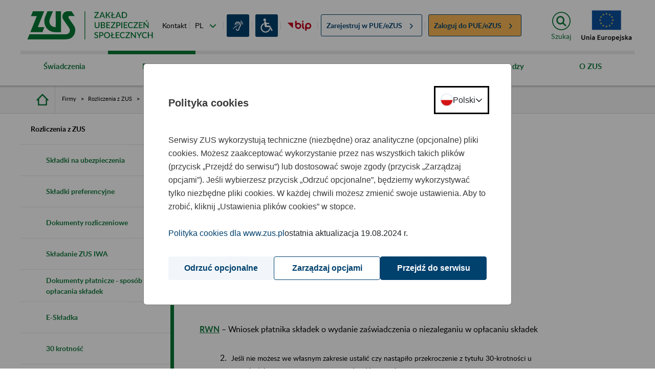

--- FILE ---
content_type: application/javascript
request_url: https://psz.zus.pl/o/portal-theme/js/app.js
body_size: 70329
content:
/*
 * JSFace Object Oriented Programming Library
 * https://github.com/tnhu/jsface
 *
 * Copyright (c) 2009-2012 Tan Nhu
 * Licensed under MIT license (https://github.com/tnhu/jsface/blob/master/LICENSE.txt)
 */

//     (c) 2009-2022 Jeremy Ashkenas, Julian Gonggrijp, and DocumentCloud and Investigative Reporters & Editors

//     Underscore may be freely distributed under the MIT license.

/* implementation: Copyright (C) 2012-2016 Kurt Milam - http://xioup.com | Source: https://gist.github.com/1868955
*  NPM packaging: Copyright (C) 2012-2016 Pierre-Yves Gérardy | https://github.com/pygy/underscoreDeepExtend
*
* Permission is hereby granted, free of charge, to any person obtaining a copy of this software and associated documentation files (the "Software"), to deal in the Software without restriction, including without limitation the rights to use, copy, modify, merge, publish, distribute, sublicense, and/or sell copies of the Software, and to permit persons to whom the Software is furnished to do so, subject to the following conditions:
* The above copyright notice and this permission notice shall be included in all copies or substantial portions of the Software.
*
* THE SOFTWARE IS PROVIDED "AS IS", WITHOUT WARRANTY OF ANY KIND, EXPRESS OR IMPLIED, INCLUDING BUT NOT LIMITED TO THE WARRANTIES OF MERCHANTABILITY, FITNESS FOR A PARTICULAR PURPOSE AND NONINFRINGEMENT. IN NO EVENT SHALL THE AUTHORS OR COPYRIGHT HOLDERS BE LIABLE FOR ANY CLAIM, DAMAGES OR OTHER LIABILITY, WHETHER IN AN ACTION OF CONTRACT, TORT OR OTHERWISE, ARISING FROM, OUT OF OR IN CONNECTION WITH THE SOFTWARE OR THE USE OR OTHER DEALINGS IN THE SOFTWARE.
**/

/*
Copyright (c) 2010,2011,2012 Morgan Roderick http://roderick.dk
License: MIT - http://mrgnrdrck.mit-license.org

https://github.com/mroderick/PubSubJS
*/

/*!
 * jQuery UI Core @VERSION
 * http://jqueryui.com
 *
 * Copyright 2013 jQuery Foundation and other contributors
 * Released under the MIT license.
 * http://jquery.org/license
 *
 * http://api.jqueryui.com/category/ui-core/
 */

/*!
 * jQuery UI Widget @VERSION
 * http://jqueryui.com
 *
 * Copyright 2013 jQuery Foundation and other contributors
 * Released under the MIT license.
 * http://jquery.org/license
 *
 * http://api.jqueryui.com/jQuery.widget/
 */

/*!
 * jQuery UI Position @VERSION
 * http://jqueryui.com
 *
 * Copyright 2013 jQuery Foundation and other contributors
 * Released under the MIT license.
 * http://jquery.org/license
 *
 * http://api.jqueryui.com/position/
 */

/*!
 * jQuery UI Menu @VERSION
 * http://jqueryui.com
 *
 * Copyright 2013 jQuery Foundation and other contributors
 * Released under the MIT license.
 * http://jquery.org/license
 *
 * http://api.jqueryui.com/menu/
 *
 * Depends:
 *	jquery.ui.core.js
 *	jquery.ui.widget.js
 *	jquery.ui.position.js
 */

/*!
 * jQuery UI Selectmenu @VERSION
 * http://jqueryui.com
 *
 * Copyright 2013 jQuery Foundation and other contributors
 * Released under the MIT license.
 * http://jquery.org/license
 *
 * http://api.jqueryui.com/selectmenu
 *
 * Depends:
 *	jquery.ui.core.js
 *	jquery.ui.widget.js
 *	jquery.ui.position.js
 *	jquery.ui.menu.js
 */

/*!
 * jQuery Cookie Plugin v1.3.1
 * https://github.com/carhartl/jquery-cookie
 *
 * Copyright 2013 Klaus Hartl
 * Released under the MIT license
 */

/**
 * Copyright (c) 2011-2014 Felix Gnass
 * Licensed under the MIT license
 */

/*
 * jQuery Mobile Plugin: jQuery.Event.Special.Fastclick
 * http://nischenspringer.de/jquery/fastclick
 *
 * Copyright 2013 Tobias Plaputta
 * Released under the MIT license.
 * http://nischenspringer.de/license
 *
 */

/*!
 * jQuery Validation Plugin v1.13.1
 *
 * http://jqueryvalidation.org/
 *
 * Copyright (c) 2014 Jörn Zaefferer
 * Released under the MIT license
 */

/**
 * jQuery number plug-in 2.1.0
 * Copyright 2012, Digital Fusion
 * Licensed under the MIT license.
 * http://opensource.teamdf.com/license/
 *
 * A jQuery plugin which implements a permutation of phpjs.org's number_format to provide
 * simple number formatting, insertion, and as-you-type masking of a number.
 * 
 * @author	Sam Sehnert
 * @docs	http://www.teamdf.com/web/jquery-number-format-redux/196/
 */

// Set caret position easily in jQuery
// Written by and Copyright of Luke Morton, 2011
// Licensed under MIT

/*
    jQuery Masked Input Plugin
    Copyright (c) 2007 - 2015 Josh Bush (digitalbush.com)
    Licensed under the MIT license (http://digitalbush.com/projects/masked-input-plugin/#license)
    Version: 1.4.1
*/

/*!
 * imagesLoaded PACKAGED v3.1.6
 * JavaScript is all like "You images are done yet or what?"
 * MIT License
 */

/**
 * BxSlider v4.1.1 - Fully loaded, responsive content slider
 * http://bxslider.com
 *
 * Copyright 2013, Steven Wanderski - http://stevenwanderski.com - http://bxcreative.com
 * Written while drinking Belgian ales and listening to jazz
 *
 * Released under the MIT license - http://opensource.org/licenses/MIT
 */

function translateDataPicker(){document.querySelector("option[value='0']").innerHTML="Styczeń",document.querySelector("option[value='1']").innerHTML="Luty",document.querySelector("option[value='2']").innerHTML="Marzec",document.querySelector("option[value='3']").innerHTML="Kwiecień",document.querySelector("option[value='4']").innerHTML="Maj",document.querySelector("option[value='5']").innerHTML="Czerwiec",document.querySelector("option[value='6']").innerHTML="Lipiec",document.querySelector("option[value='7']").innerHTML="Sierpień",document.querySelector("option[value='8']").innerHTML="Wrzesień",document.querySelector("option[value='9']").innerHTML="Październik",document.querySelector("option[value='10']").innerHTML="Listopad",document.querySelector("option[value='11']").innerHTML="Grudzień";var e=document.querySelectorAll("div.date-picker-calendar-item.date-picker-day");e.item(0).innerText="Pn",e.item(1).innerText="Wt",e.item(2).innerText="Śr",e.item(3).innerText="Cz",e.item(4).innerText="Pi",e.item(5).innerText="So",e.item(6).innerText="Ni"}Function.prototype.bind?window.protoBindUndefined=!1:(window.protoBindUndefined=!0,Function.prototype.bind=function(e){if(typeof this!="function")throw new TypeError("Function.prototype.bind - what is trying to be bound is not callable");var t=Array.prototype.slice.call(arguments,1),n=this,r=function(){},i=function(){return n.apply(this instanceof r&&e?this:e,t.concat(Array.prototype.slice.call(arguments)))};return r.prototype=this.prototype,i.prototype=new r,i});var namespace=function(e){var t=this,n=e.split("."),r;while(n.length>0)r=n.shift(),typeof t[r]=="undefined"&&(t[r]={}),t=t[r];return t},config={namespace:"zus",require:{paths:{jquery:"lib/jquery","jquery-ui":"lib/plugins/jquery-ui","jquery-fancytree-all":"lib/plugins/jquery-fancytree-all",underscore:"lib/underscore",pubsub:"lib/pubsub",jsface:"lib/jsface",soundmanager2:"lib/soundmanager/soundmanager2-nodebug-jsmin",async:"lib/async",underscoreDeepExtend:"lib/plugins/underscore.mixin.deepExtend"},shim:{soundmanager2:{exports:"soundManager"},animateEnhanced:{deps:["jquery"]},eventSpecialFastclick:{deps:["jquery"]},"jquery-ui":{deps:["jquery"]},"backend-fancy-tree":{deps:["jquery-ui"]},"jquery-fancytree-all":{deps:["jquery-ui"]}}},jsModuleClass:"js-mod",jsDataAttr:"js-m",pluginsPath:"plugins/",mediaQueries:{screenSmall:480,screenMedium:768,screenLarge:1020,name:{1:"screenSmall",2:"screenMedium",3:"screenLarge",4:"screenAboveSmall",5:"screenAboveMedium"}},showlog:!1,performanceWarnThreshold:160,commonPlugins:{"main-content-layout-fixer":{modId:"main-content",name:"layout-fixer"},"zus-custom-forms-css3":{modId:"zus",name:"custom-forms-css3"},"cookies-cookies-info":{modId:"cookies",name:"cookies-info",params:{cookieAcceptName:"COOKIE_INFO",cookieClass:"cookies-info",cookieAcceptSelector:".cookies__close",delay:0,duration:200}},"zus-scroll-to-top":{modId:"wrapper",name:"scroll-to-top",params:{speed:300}},"zus-high-contrast":{modId:"high-contrast",name:"high-contrast",params:{trigger:"#highContrastMode",highContrastClass:"zus-high-contrast",cookiesEnabledCookie:!1,pseudoElementSelector:"[class*=b-icon-],.zus-ci,.zus-ci-label,.zus-pagination a,.checked-valid,.condition-list .required,.zus-content-list .featured,button.ui-datepicker-trigger,.zus-expandable-link,.form-sended__message,.registration__attention-msg"}},"zus-font-resizer":{modId:"font-resizer",name:"font-resizer",params:{linkSelector:".fresizer-link",zoomRange:[100,200],cssClasses:["","-200"],cookiesEnabledCookie:!1,pseudoElementSelector:".zus-content-list>ul>li,[class*=b-icon-],.zus-ci,.zus-ci-label,.zus-pagination a,.checked-valid,.condition-list .required,.zus-content-list .featured,button.ui-datepicker-trigger,.zus-expandable-link,.form-sended__message,.registration__attention-msg"}},"zus-responsive-table":{modId:"zus",name:"responsive-table",params:{maxResolution:960}},"zus-pagination-wcag-fix":{modId:"zus",name:"pagination-wcag-fix"},"zus-body-class":{modId:"font-resizer",name:"body-class"}}},ns=namespace(config.namespace);define("config.js",function(){}),require(["config.js"],function(){require.config(config.require),require(["adapter/dom","pubsub","adapter/enumerable","events/event","common/utils"],function(e,t,n,r,i){var s=namespace("sun.page.modules"),o=this,u={name:"core",pagePlugins:{},pagePluginsEvents:{},actionThreads:{},actionIdIterator:0,start:function(e,n,i,s){var o=this,u=s.eventNs||e,a=this.buildPluginId(e,n,i),f=u+"."+n+(i?"-"+i:"");if(o.pagePlugins[a])return;o.pagePlugins[a]={},window.totalTime=0,partTime=0;var l=new RegExp("^(http[s]?:/)?(/[0-9A-Za-z-\\.@:%_+~#=]+)+([.]js)$","i"),c=l.test(n)?n:config.pluginsPath+n;p=require([c],function(u){testTimeStart=(new Date).getTime(),o.pagePluginsEvents[a]={},o.pagePluginsEvents[a][r.events.pluginInit]=t.subscribe(f+"."+r.events.pluginInit,o.onPluginInit.bind(o)),o.pagePluginsEvents[a][r.events.pluginInitError]=t.subscribe(f+"."+r.events.pluginInitError,o.onPluginInitError.bind(o)),o.pagePluginsEvents[a][r.events.pluginStop]=t.subscribe(f+"."+r.events.pluginStop,o.onPluginStop.bind(o)),o.pagePluginsEvents[a][r.events.pluginAsk]=t.subscribe(f+"."+r.events.pluginAsk,o.pluginAskHandler.bind(o)),o.pagePluginsEvents[a][r.events.pluginEvent]=t.subscribe(f,o.pluginEventHandler.bind(o)),o.pagePlugins[a]=new u(e,n,i,s),window.testTimeEnd=(new Date).getTime(),partTime=testTimeEnd-testTimeStart,window.totalTime=window.totalTime+partTime;var l=partTime>config.performanceWarnThreshold?"warn":"info";o[l]("Initialization for ",n," took: ",partTime," miliseconds"),window.pluginNum++,o[l]("window.pluginNum ",window.pluginNum," window.pluginsLength: ",window.pluginsLength),window.pluginNum===window.pluginsLength&&setTimeout(function(){o.info("Total execution time: ",window.totalTime," miliseconds");if(window.ac){var e=(new Date).getTime(),t=ac.initArticleJsCollection;o.info("loadArticleJS ",t),t&&t(),o.info("Articles execution time: ",(new Date).getTime()-e," miliseconds")}}.bind(this),0)})},startAll:function(e){e=e||document;var t=this.getPluginsFromContext(e);t=n.defaults(t,config.commonPlugins),window.pluginsLength=n.toArray(t).length,window.pluginNum=0,this.info("window.pluginsLength: ",window.pluginsLength,t),n.each(t,function(e,t){this.startOne(e)},this)},startOne:function(t){var r=t.modId,s=t.name,o=t.subname,u=t.eventNameSpace,a=t.params||{},f=t.view||r;u&&n.extend(a,{eventNs:u});if(a.dynamic===!0&&a.event)window.pluginNum++,this.info("initialization will be dynamic for: ",f),f=e.find("#"+f),e.on(f,a.event,this.eventInit.bind(this,r,s,o,a,f));else if(a.minResolution||a.maxResolution||a.onlyDevice||!n.isUndefined(a.initMediaQuery)){window.pluginNum++;var l=a.minResolution||0,c=a.maxResolution||1e4,h=a.onlyDevice||"all",p=a.initMediaQuery;if(h==="all"||h==="touch"&&i.device.isTouch||h==="non-touch"&&!i.device.isTouch){var d=n.debounce(function(){this.resDependInit(r,s,o,a,l,c,p)},200);e.on(window,"resize",null,null,d.bind(this)),this.resDependInit(r,s,o,a,l,c,p)}}else this.start(r,s,o,a)},resDependInit:function(t,r,s,o,u,a,f){var l,c;n.isUndefined(f)?(l=e.width(window),c=l<=a&&l>=u):c=i.device.isState(f),c?this.start(t,r,s,o):this.stop(this.buildPluginId(t,r,s))},eventInit:function(t,n,r,i,s){this.info("Dynamic initialization: ",n,s),this.start(t,n,r,i),e.off(s,i.event,i.selector,i.data)},stop:function(e){if(!this.pagePlugins[e])return;this.log("stop "+e),this.pagePlugins[e].stop(),delete this.pagePlugins[e]},stopAll:function(e){var t;e?t=this.getModulePluginsByModId(e):t=this.pagePlugins,n.each(t,function(e,t){this.stop(e.pluginId)},this)},getPluginsFromContext:function(t){var r={},i=this;window.plugins&&(r=n.clone(window.plugins));var s=e.find("."+config.jsModuleClass,t);return n.each(s,function(t){var s=e.getData(t,config.jsDataAttr);if(s){var o=s.split(",");n.each(o,function(n,s){var o=n.indexOf("*"),u=e.identify(t,config.namespace),a=u,f=o!=-1?n.substr(o+1):undefined,n=o!=-1?n.substr(0,o):n,l=i.buildPluginId(a,n,f),c=window[l]||{};r[l]={modId:a,name:n,subname:f,params:c||{},view:t}},this)}},this),r},onPluginInit:function(n,i){var s=this;this.log("onPluginInit: ",i);var o=i.eventSourceId;e.addClass("#"+o,config.jsModuleClass),t.unsubscribe(s.pagePluginsEvents[i.eventSource][r.events.pluginInit]),t.unsubscribe(s.pagePluginsEvents[i.eventSource][r.events.pluginInitError])},onPluginInitError:function(e,n){var i=this;this.warn("onPluginInitError: ",n.msg),t.unsubscribe(i.pagePluginsEvents[n.eventSource][r.events.pluginInit]),t.unsubscribe(i.pagePluginsEvents[n.eventSource][r.events.pluginInitError]),this.stop(n.eventSource)},onPluginStop:function(e,r){var i=this;this.log("onPluginStop: ",r),n.each(this.pagePluginsEvents[r.eventSource],function(e){t.unsubscribe(e)}),delete this.pagePluginsEvents[r.eventSource],delete this.pagePlugins[r.eventSource]},onDomReady:function(){this.startAll()},getModulePluginsByModId:function(e){return n.filter(this.pagePlugins,function(t){return t.modId==e})},getModulePluginsByNamespace:function(e){return n.filter(this.pagePlugins,function(t){return t.eventNamespace==e})},pluginAskHandler:function(e,i){var s=this,o=e.split(".")[0],u=e.split(".")[1],a=e.slice(o.length+u.length+2),f=o+"."+u+".";this.log("Core get ask from plugin "+o+"::"+u,i);var l=this.getModulePluginsByNamespace(o),c=new Array;n.each(l,function(e,t){var n=e.isInterested(i.action);if(o!=e.modId||e.name!=u)this.log(e.modId+"::"+e.name+" answer for action '"+i.action+"' is: ",n),n&&c.push(e)},this),this.log("Core gets "+c.length+" positive answers from plugins ");if(!c.length){this.log("dispatch answer: OK (status:1) (no one interested)");var h={status:1,actionToken:i.actionToken,eventSource:this.name,data:i.data};this.handleAction(i),t.publish(f+r.events.pluginAnswer,h)}else{var p=this.getNextActionId();this.actionThreads[p]={actionToken:i.actionToken,asked:c.length,answered:0,sourcePrefix:f,status:1},n.each(c,function(e,n){var o=e.getEventPrefix(),u=t.subscribe(o+r.events.pluginActionAnswer,s.onPluginActionAnswer.bind(s)),a={action:i.action,actionId:p,token:u,eventSource:this.name,data:i.data};this.log("dispatch action "+o+r.events.pluginActionCall,a),t.publish(o+r.events.pluginActionCall,a)},this)}},pluginEventHandler:function(e,i){var s=this;if(i&&i.eventSource==s.name)return;var o=e.split("."),u=o[0],a=o[1],f=e.slice(o[0].length+o[1].length+2);if(f!=r.events.pluginInit&&f!=r.events.pluginInitError&&f!=r.events.pluginStop&&f!=r.events.pluginAsk&&f!=r.events.pluginInnerAjaxed){var l=this.getModulePluginsByNamespace(u);n.each(l,function(e,n){if(e.name!=a){var r=e.getEventPrefix();i||(i={}),i.eventSource=s.name,this.log("dispatch event to namespace "+r+f,i),t.publish(r+f,i)}},this)}},onPluginActionAnswer:function(e,n){t.unsubscribe(n.token),this.log("onPluginActionAnswer",e,n),this.actionThreads[n.actionId].answered++,this.actionThreads[n.actionId].status*=n.status;if(this.actionThreads[n.actionId].answered==this.actionThreads[n.actionId].asked){this.log("dispatch answer: "+this.actionThreads[n.actionId].status+" (all answers)");var i={status:this.actionThreads[n.actionId].status,actionToken:this.actionThreads[n.actionId].actionToken,eventSource:this.name,data:n.data};i.status&&this.handleAction(n),t.publish(this.actionThreads[n.actionId].sourcePrefix+r.events.pluginAnswer,i)}},handleAction:function(t){if(t.action=="ajax.update"){var r=t.data.toUpdate.split(",");n.each(r,function(t){var r=e.find("."+config.jsModuleClass,"#"+t);n.each(r,function(e){this.stopAll(e.id)},this),e.hasClass("#"+t,config.jsModuleClass)&&this.stopAll(t)},this)}},getNextActionId:function(){while(this.actionThreads[this.actionIdIterator]!=null)this.actionIdIterator++;return this.actionIdIterator},talkToPlugin:function(e,n,r,i){i||(i={}),i.eventSource=this.name;var s=e+"."+n+".";t.publish(s+r,i),this.log("talks to plugin: ",s,", event: "+r)},buildPluginId:function(e,t,n){return e+"--"+t.replace(".","_")+(n?"--"+n:"")},log:function(){var e=Array.prototype.slice.call(arguments),t;e.unshift("@App: "),i.dev.log.bind(this)(e)},info:function(){var e=Array.prototype.slice.call(arguments),t;e.unshift("@App: "),i.dev.info.bind(this)(e)},warn:function(){var e=Array.prototype.slice.call(arguments),t;e.unshift("@App: "),i.dev.warn.bind(this)(e)}};r.Core=u,u.startAll(),t.subscribe(r.events.domUpdate,function(i,s){u.startAll(s.appendTo);var o=e.parents("#"+s.update.id,"."+config.jsModuleClass),a=new Array;n.each(o,function(e){var t=u.getModulePluginsByModId(e.id);n.each(t,function(e){a.push(e)},u)},u),n.each(a,function(e){var n=e.getEventPrefix();this.log("dispatch action "+n+r.events.pluginInnerAjaxed,s.update.id),t.publish(n+r.events.pluginInnerAjaxed,s.update.id)},u)})})}),define("app",function(){}),function(e,t,n,r,i,s,o,u,a){function f(e){return e&&typeof e===t&&(typeof e.length!==n||!!e.propertyIsEnumerable(r))}function l(e){return e&&typeof e===t&&typeof e.length===n&&!e.propertyIsEnumerable(r)}function c(e){return e&&typeof e=="function"}function c(e){return e&&typeof e=="function"}function h(e){return i.apply(e)==="[object String]"}function p(e){return c(e)&&e.prototype&&e===e.prototype.constructor}function d(e,t,n,r,i,s){if(!n||!n.hasOwnProperty(e))r[e]=t,i&&(s[e]=t)}function v(e,t,n){if(l(t))for(var r=t.length;--r>=0;)v(e,t[r],n);else{n=n||{constructor:1,$super:1,prototype:1,$superb:1};var i=p(e),s=p(t),o=e.prototype,u,a,c;if(f(t))for(a in t)d(a,t[a],n,e,i,o);if(s){c=t.prototype;for(a in c)d(a,c[a],n,e,i,o)}i&&s&&v(o,t.prototype,n)}}function m(e,t){t||(e=(t=e,0));var n,r,i,s,o,u,a,f=0,h,p={constructor:1,$singleton:1,$statics:1,prototype:1,$super:1,$superp:1,main:1},d=m.overload,v=m.plugins;t=(typeof t=="function"?t():t)||{},r=t.hasOwnProperty("constructor")?t.constructor:0,i=t.$singleton,s=t.$statics;for(o in v)p[o]=1;n=i?{}:r?d?d("constructor",r):r:function(){},u=i?n:n.prototype,e=!e||l(e)?e:[e],a=e&&e.length;while(f<a){h=e[f++];for(o in h)p[o]||(u[o]=h[o],i||(n[o]=h[o]));for(o in h.prototype)p[o]||(u[o]=h.prototype[o])}for(o in t)p[o]||(u[o]=t[o]);for(o in s)n[o]=u[o]=s[o];i||(h=e&&e[0]||e,n.$super=h,n.$superp=h&&h.prototype?h.prototype:h);for(o in v)v[o](n,e,t);return c(t.main)&&t.main.call(n,n),n}m.plugins={},a={version:s,Class:m,extend:v,isMap:f,isArray:l,isFunction:c,isString:h,isClass:p},typeof module!="undefined"&&module.exports?module.exports=a:(u=e.Class,e.Class=m,e.jsface=a,a.noConflict=function(){e.Class=u}),typeof define=="function"&&define.amd&&define("jsface",[],function(){return a})}(this,"object","number","length",Object.prototype.toString,"2.1.1"),define("lib/jsface",function(){}),define("adapter/jsClass",["require","jsface"],function(e){var t=e("jsface"),n={version:jsface.version,Class:jsface.Class,extend:jsface.extend,isMap:jsface.isMap,isArray:jsface.isArray,isFunction:jsface.isFunction,isString:jsface.isString,isClass:jsface.isClass};return n});var jQuery=window.jQuery;define("jquery",[],function(){return jQuery}),function(e,t){typeof exports=="object"&&typeof module!="undefined"?module.exports=t():typeof define=="function"&&define.amd?define("underscore",t):(e=typeof globalThis!="undefined"?globalThis:e||self,function(){var n=e._,r=e._=t();r.noConflict=function(){return e._=n,r}}())}(this,function(){function w(e,t){return t=t==null?e.length-1:+t,function(){var n=Math.max(arguments.length-t,0),r=Array(n),i=0;for(;i<n;i++)r[i]=arguments[i+t];switch(t){case 0:return e.call(this,r);case 1:return e.call(this,arguments[0],r);case 2:return e.call(this,arguments[0],arguments[1],r)}var s=Array(t+1);for(i=0;i<t;i++)s[i]=arguments[i];return s[t]=r,e.apply(this,s)}}function E(e){var t=typeof e;return t==="function"||t==="object"&&!!e}function S(e){return e===null}function x(e){return e===void 0}function T(e){return e===!0||e===!1||u.call(e)==="[object Boolean]"}function N(e){return!!e&&e.nodeType===1}function C(e){var t="[object "+e+"]";return function(e){return u.call(e)===t}}function R(e){return e!=null&&B(e.getInt8)&&D(e.buffer)}function W(e,t){return e!=null&&a.call(e,t)}function $(e){return!_(e)&&m(e)&&!isNaN(parseFloat(e))}function J(e){return L(e)&&v(e)}function K(e){return function(){return e}}function Q(e){return function(t){var n=e(t);return typeof n=="number"&&n>=0&&n<=b}}function G(e){return function(t){return t==null?void 0:t[e]}}function tt(e){return d?d(e)&&!U(e):Z(e)&&et.test(u.call(e))}function it(e){var t={};for(var n=e.length,r=0;r<n;++r)t[e[r]]=!0;return{contains:function(e){return t[e]===!0},push:function(n){return t[n]=!0,e.push(n)}}}function st(e,t){t=it(t);var n=y.length,i=e.constructor,s=B(i)&&i.prototype||r,o="constructor";W(e,o)&&!t.contains(o)&&t.push(o);while(n--)o=y[n],o in e&&e[o]!==s[o]&&!t.contains(o)&&t.push(o)}function ot(e){if(!E(e))return[];if(h)return h(e);var t=[];for(var n in e)W(e,n)&&t.push(n);return g&&st(e,t),t}function ut(e){if(e==null)return!0;var t=rt(e);return typeof t=="number"&&(z(e)||k(e)||V(e))?t===0:rt(ot(e))===0}function at(e,t){var n=ot(t),r=n.length;if(e==null)return!r;var i=Object(e);for(var s=0;s<r;s++){var o=n[s];if(t[o]!==i[o]||!(o in i))return!1}return!0}function ft(e){if(e instanceof ft)return e;if(!(this instanceof ft))return new ft(e);this._wrapped=e}function lt(e){return new Uint8Array(e.buffer||e,e.byteOffset||0,Y(e))}function ht(e,t,n,r){if(e===t)return e!==0||1/e===1/t;if(e==null||t==null)return!1;if(e!==e)return t!==t;var i=typeof e;return i!=="function"&&i!=="object"&&typeof t!="object"?!1:pt(e,t,n,r)}function pt(e,t,n,r){e instanceof ft&&(e=e._wrapped),t instanceof ft&&(t=t._wrapped);var s=u.call(e);if(s!==u.call(t))return!1;if(F&&s=="[object Object]"&&U(e)){if(!U(t))return!1;s=ct}switch(s){case"[object RegExp]":case"[object String]":return""+e==""+t;case"[object Number]":if(+e!==+e)return+t!==+t;return+e===0?1/+e===1/t:+e===+t;case"[object Date]":case"[object Boolean]":return+e===+t;case"[object Symbol]":return i.valueOf.call(e)===i.valueOf.call(t);case"[object ArrayBuffer]":case ct:return pt(lt(e),lt(t),n,r)}var o=s==="[object Array]";if(!o&&nt(e)){var a=Y(e);if(a!==Y(t))return!1;if(e.buffer===t.buffer&&e.byteOffset===t.byteOffset)return!0;o=!0}if(!o){if(typeof e!="object"||typeof t!="object")return!1;var f=e.constructor,l=t.constructor;if(f!==l&&!(B(f)&&f instanceof f&&B(l)&&l instanceof l)&&"constructor"in e&&"constructor"in t)return!1}n=n||[],r=r||[];var c=n.length;while(c--)if(n[c]===e)return r[c]===t;n.push(e),r.push(t);if(o){c=e.length;if(c!==t.length)return!1;while(c--)if(!ht(e[c],t[c],n,r))return!1}else{var h=ot(e),p;c=h.length;if(ot(t).length!==c)return!1;while(c--){p=h[c];if(!W(t,p)||!ht(e[p],t[p],n,r))return!1}}return n.pop(),r.pop(),!0}function dt(e,t){return ht(e,t)}function vt(e){if(!E(e))return[];var t=[];for(var n in e)t.push(n);return g&&st(e,t),t}function mt(e){var t=rt(e);return function(n){if(n==null)return!1;var r=vt(n);if(rt(r))return!1;for(var i=0;i<t;i++)if(!B(n[e[i]]))return!1;return e!==St||!B(n[gt])}}function Lt(e){var t=ot(e),n=t.length,r=Array(n);for(var i=0;i<n;i++)r[i]=e[t[i]];return r}function At(e){var t=ot(e),n=t.length,r=Array(n);for(var i=0;i<n;i++)r[i]=[t[i],e[t[i]]];return r}function Ot(e){var t={},n=ot(e);for(var r=0,i=n.length;r<i;r++)t[e[n[r]]]=n[r];return t}function Mt(e){var t=[];for(var n in e)B(e[n])&&t.push(n);return t.sort()}function _t(e,t){return function(n){var r=arguments.length;t&&(n=Object(n));if(r<2||n==null)return n;for(var i=1;i<r;i++){var s=arguments[i],o=e(s),u=o.length;for(var a=0;a<u;a++){var f=o[a];if(!t||n[f]===void 0)n[f]=s[f]}}return n}}function Bt(){return function(){}}function jt(e){if(!E(e))return{};if(p)return p(e);var t=Bt();t.prototype=e;var n=new t;return t.prototype=null,n}function Ft(e,t){var n=jt(e);return t&&Pt(n,t),n}function It(e){return E(e)?z(e)?e.slice():Dt({},e):e}function qt(e,t){return t(e),e}function Rt(e){return z(e)?e:[e]}function Ut(e){return ft.toPath(e)}function zt(e,t){var n=t.length;for(var r=0;r<n;r++){if(e==null)return void 0;e=e[t[r]]}return n?e:void 0}function Wt(e,t,n){var r=zt(e,Ut(t));return x(r)?n:r}function Xt(e,t){t=Ut(t);var n=t.length;for(var r=0;r<n;r++){var i=t[r];if(!W(e,i))return!1;e=e[i]}return!!n}function Vt(e){return e}function $t(e){return e=Pt({},e),function(t){return at(t,e)}}function Jt(e){return e=Ut(e),function(t){return zt(t,e)}}function Kt(e,t,n){if(t===void 0)return e;switch(n==null?3:n){case 1:return function(n){return e.call(t,n)};case 3:return function(n,r,i){return e.call(t,n,r,i)};case 4:return function(n,r,i,s){return e.call(t,n,r,i,s)}}return function(){return e.apply(t,arguments)}}function Qt(e,t,n){return e==null?Vt:B(e)?Kt(e,t,n):E(e)&&!z(e)?$t(e):Jt(e)}function Gt(e,t){return Qt(e,t,Infinity)}function Yt(e,t,n){return ft.iteratee!==Gt?ft.iteratee(e,t):Qt(e,t,n)}function Zt(e,t,n){t=Yt(t,n);var r=ot(e),i=r.length,s={};for(var o=0;o<i;o++){var u=r[o];s[u]=t(e[u],u,e)}return s}function en(){}function tn(e){return e==null?en:function(t){return Wt(e,t)}}function nn(e,t,n){var r=Array(Math.max(0,e));t=Kt(t,n,1);for(var i=0;i<e;i++)r[i]=t(i);return r}function rn(e,t){return t==null&&(t=e,e=0),e+Math.floor(Math.random()*(t-e+1))}function on(e){var t=function(t){return e[t]},n="(?:"+ot(e).join("|")+")",r=RegExp(n),i=RegExp(n,"g");return function(e){return e=e==null?"":""+e,r.test(e)?e.replace(i,t):e}}function vn(e){return"\\"+pn[e]}function gn(e,t,n){!t&&n&&(t=n),t=Ht({},t,ft.templateSettings);var r=RegExp([(t.escape||hn).source,(t.interpolate||hn).source,(t.evaluate||hn).source].join("|")+"|$","g"),i=0,s="__p+='";e.replace(r,function(t,n,r,o,u){return s+=e.slice(i,u).replace(dn,vn),i=u+t.length,n?s+="'+\n((__t=("+n+"))==null?'':_.escape(__t))+\n'":r?s+="'+\n((__t=("+r+"))==null?'':__t)+\n'":o&&(s+="';\n"+o+"\n__p+='"),t}),s+="';\n";var o=t.variable;if(o){if(!mn.test(o))throw new Error("variable is not a bare identifier: "+o)}else s="with(obj||{}){\n"+s+"}\n",o="obj";s="var __t,__p='',__j=Array.prototype.join,print=function(){__p+=__j.call(arguments,'');};\n"+s+"return __p;\n";var u;try{u=new Function(o,"_",s)}catch(a){throw a.source=s,a}var f=function(e){return u.call(this,e,ft)};return f.source="function("+o+"){\n"+s+"}",f}function yn(e,t,n){t=Ut(t);var r=t.length;if(!r)return B(n)?n.call(e):n;for(var i=0;i<r;i++){var s=e==null?void 0:e[t[i]];s===void 0&&(s=n,i=r),e=B(s)?s.call(e):s}return e}function wn(e){var t=++bn+"";return e?e+t:t}function En(e){var t=ft(e);return t._chain=!0,t}function Sn(e,t,n,r,i){if(r instanceof t){var s=jt(e.prototype),o=e.apply(s,i);return E(o)?o:s}return e.apply(n,i)}function Cn(e,t,n,r){r=r||[];if(!t&&t!==0)t=Infinity;else if(t<=0)return r.concat(e);var i=r.length;for(var s=0,o=rt(e);s<o;s++){var u=e[s];if(Nn(u)&&(z(u)||V(u)))if(t>1)Cn(u,t-1,n,r),i=r.length;else{var a=0,f=u.length;while(a<f)r[i++]=u[a++]}else n||(r[i++]=u)}return r}function Ln(e,t){var n=function(r){var i=n.cache,s=""+(t?t.apply(this,arguments):r);return W(i,s)||(i[s]=e.apply(this,arguments)),i[s]};return n.cache={},n}function Mn(e,t,n){var r,i,s,o,u=0;n||(n={});var a=function(){u=n.leading===!1?0:sn(),r=null,o=e.apply(i,s),r||(i=s=null)},f=function(){var f=sn();!u&&n.leading===!1&&(u=f);var l=t-(f-u);return i=this,s=arguments,l<=0||l>t?(r&&(clearTimeout(r),r=null),u=f,o=e.apply(i,s),r||(i=s=null)):!r&&n.trailing!==!1&&(r=setTimeout(a,l)),o};return f.cancel=function(){clearTimeout(r),u=0,r=i=s=null},f}function _n(e,t,n){var r,i,s,o,u,a=function(){var f=sn()-i;t>f?r=setTimeout(a,t-f):(r=null,n||(o=e.apply(u,s)),r||(s=u=null))},f=w(function(f){return u=this,s=f,i=sn(),r||(r=setTimeout(a,t),n&&(o=e.apply(u,s))),o});return f.cancel=function(){clearTimeout(r),r=s=u=null},f}function Dn(e,t){return xn(t,e)}function Pn(e){return function(){return!e.apply(this,arguments)}}function Hn(){var e=arguments,t=e.length-1;return function(){var n=t,r=e[t].apply(this,arguments);while(n--)r=e[n].call(this,r);return r}}function Bn(e,t){return function(){if(--e<1)return t.apply(this,arguments)}}function jn(e,t){var n;return function(){return--e>0&&(n=t.apply(this,arguments)),e<=1&&(t=null),n}}function In(e,t,n){t=Yt(t,n);var r=ot(e),i;for(var s=0,o=r.length;s<o;s++){i=r[s];if(t(e[i],i,e))return i}}function qn(e){return function(t,n,r){n=Yt(n,r);var i=rt(t),s=e>0?0:i-1;for(;s>=0&&s<i;s+=e)if(n(t[s],s,t))return s;return-1}}function zn(e,t,n,r){n=Yt(n,r,1);var i=n(t),s=0,o=rt(e);while(s<o){var u=Math.floor((s+o)/2);n(e[u])<i?s=u+1:o=u}return s}function Wn(e,t,n){return function(r,i,s){var u=0,a=rt(r);if(typeof s=="number")e>0?u=s>=0?s:Math.max(s+a,u):a=s>=0?Math.min(s+1,a):s+a+1;else if(n&&s&&a)return s=n(r,i),r[s]===i?s:-1;if(i!==i)return s=t(o.call(r,u,a),J),s>=0?s+u:-1;for(s=e>0?u:a-1;s>=0&&s<a;s+=e)if(r[s]===i)return s;return-1}}function $n(e,t,n){var r=Nn(e)?Rn:In,i=r(e,t,n);if(i!==void 0&&i!==-1)return e[i]}function Jn(e,t){return $n(e,$t(t))}function Kn(e,t,n){t=Kt(t,n);var r,i;if(Nn(e))for(r=0,i=e.length;r<i;r++)t(e[r],r,e);else{var s=ot(e);for(r=0,i=s.length;r<i;r++)t(e[s[r]],s[r],e)}return e}function Qn(e,t,n){t=Yt(t,n);var r=!Nn(e)&&ot(e),i=(r||e).length,s=Array(i);for(var o=0;o<i;o++){var u=r?r[o]:o;s[o]=t(e[u],u,e)}return s}function Gn(e){var t=function(t,n,r,i){var s=!Nn(t)&&ot(t),o=(s||t).length,u=e>0?0:o-1;i||(r=t[s?s[u]:u],u+=e);for(;u>=0&&u<o;u+=e){var a=s?s[u]:u;r=n(r,t[a],a,t)}return r};return function(e,n,r,i){var s=arguments.length>=3;return t(e,Kt(n,i,4),r,s)}}function er(e,t,n){var r=[];return t=Yt(t,n),Kn(e,function(e,n,i){t(e,n,i)&&r.push(e)}),r}function tr(e,t,n){return er(e,Pn(Yt(t)),n)}function nr(e,t,n){t=Yt(t,n);var r=!Nn(e)&&ot(e),i=(r||e).length;for(var s=0;s<i;s++){var o=r?r[s]:s;if(!t(e[o],o,e))return!1}return!0}function rr(e,t,n){t=Yt(t,n);var r=!Nn(e)&&ot(e),i=(r||e).length;for(var s=0;s<i;s++){var o=r?r[s]:s;if(t(e[o],o,e))return!0}return!1}function ir(e,t,n,r){Nn(e)||(e=Lt(e));if(typeof n!="number"||r)n=0;return Xn(e,t,n)>=0}function or(e,t){return Qn(e,Jt(t))}function ur(e,t){return er(e,$t(t))}function ar(e,t,n){var r=-Infinity,i=-Infinity,s,o;if(t==null||typeof t=="number"&&typeof e[0]!="object"&&e!=null){e=Nn(e)?e:Lt(e);for(var u=0,a=e.length;u<a;u++)s=e[u],s!=null&&s>r&&(r=s)}else t=Yt(t,n),Kn(e,function(e,n,s){o=t(e,n,s);if(o>i||o===-Infinity&&r===-Infinity)r=e,i=o});return r}function fr(e,t,n){var r=Infinity,i=Infinity,s,o;if(t==null||typeof t=="number"&&typeof e[0]!="object"&&e!=null){e=Nn(e)?e:Lt(e);for(var u=0,a=e.length;u<a;u++)s=e[u],s!=null&&s<r&&(r=s)}else t=Yt(t,n),Kn(e,function(e,n,s){o=t(e,n,s);if(o<i||o===Infinity&&r===Infinity)r=e,i=o});return r}function cr(e){return e?z(e)?o.call(e):k(e)?e.match(lr):Nn(e)?Qn(e,Vt):Lt(e):[]}function hr(e,t,n){if(t==null||n)return Nn(e)||(e=Lt(e)),e[rn(e.length-1)];var r=cr(e),i=rt(r);t=Math.max(Math.min(t,i),0);var s=i-1;for(var o=0;o<t;o++){var u=rn(o,s),a=r[o];r[o]=r[u],r[u]=a}return r.slice(0,t)}function pr(e){return hr(e,Infinity)}function dr(e,t,n){var r=0;return t=Yt(t,n),or(Qn(e,function(e,n,i){return{value:e,index:r++,criteria:t(e,n,i)}}).sort(function(e,t){var n=e.criteria,r=t.criteria;if(n!==r){if(n>r||n===void 0)return 1;if(n<r||r===void 0)return-1}return e.index-t.index}),"value")}function vr(e,t){return function(n,r,i){var s=t?[[],[]]:{};return r=Yt(r,i),Kn(n,function(t,i){var o=r(t,i,n);e(s,t,o)}),s}}function wr(e){return e==null?0:Nn(e)?e.length:ot(e).length}function Er(e,t,n){return t in n}function Tr(e,t,n){return o.call(e,0,Math.max(0,e.length-(t==null||n?1:t)))}function Nr(e,t,n){return e==null||e.length<1?t==null||n?void 0:[]:t==null||n?e[0]:Tr(e,e.length-t)}function Cr(e,t,n){return o.call(e,t==null||n?1:t)}function kr(e,t,n){return e==null||e.length<1?t==null||n?void 0:[]:t==null||n?e[e.length-1]:Cr(e,Math.max(0,e.length-t))}function Lr(e){return er(e,Boolean)}function Ar(e,t){return Cn(e,t,!1)}function _r(e,t,n,r){T(t)||(r=n,n=t,t=!1),n!=null&&(n=Yt(n,r));var i=[],s=[];for(var o=0,u=rt(e);o<u;o++){var a=e[o],f=n?n(a,o,e):a;t&&!n?((!o||s!==f)&&i.push(a),s=f):n?ir(s,f)||(s.push(f),i.push(a)):ir(i,a)||i.push(a)}return i}function Pr(e){var t=[],n=arguments.length;for(var r=0,i=rt(e);r<i;r++){var s=e[r];if(ir(t,s))continue;var o;for(o=1;o<n;o++)if(!ir(arguments[o],s))break;o===n&&t.push(s)}return t}function Hr(e){var t=e&&ar(e,rt).length||0,n=Array(t);for(var r=0;r<t;r++)n[r]=or(e,r);return n}function jr(e,t){var n={};for(var r=0,i=rt(e);r<i;r++)t?n[e[r]]=t[r]:n[e[r][0]]=e[r][1];return n}function Fr(e,t,n){t==null&&(t=e||0,e=0),n||(n=t<e?-1:1);var r=Math.max(Math.ceil((t-e)/n),0),i=Array(r);for(var s=0;s<r;s++,e+=n)i[s]=e;return i}function Ir(e,t){if(t==null||t<1)return[];var n=[],r=0,i=e.length;while(r<i)n.push(o.call(e,r,r+=t));return n}function qr(e,t){return e._chain?ft(t).chain():t}function Rr(e){return Kn(Mt(e),function(t){var n=ft[t]=e[t];ft.prototype[t]=function(){var e=[this._wrapped];return s.apply(e,arguments),qr(this,n.apply(ft,e))}}),ft}var e="1.13.6",t=typeof self=="object"&&self.self===self&&self||typeof global=="object"&&global.global===global&&global||Function("return this")()||{},n=Array.prototype,r=Object.prototype,i=typeof Symbol!="undefined"?Symbol.prototype:null,s=n.push,o=n.slice,u=r.toString,a=r.hasOwnProperty,f=typeof ArrayBuffer!="undefined",l=typeof DataView!="undefined",c=Array.isArray,h=Object.keys,p=Object.create,d=f&&ArrayBuffer.isView,v=isNaN,m=isFinite,g=!{toString:null}.propertyIsEnumerable("toString"),y=["valueOf","isPrototypeOf","toString","propertyIsEnumerable","hasOwnProperty","toLocaleString"],b=Math.pow(2,53)-1,k=C("String"),L=C("Number"),A=C("Date"),O=C("RegExp"),M=C("Error"),_=C("Symbol"),D=C("ArrayBuffer"),P=C("Function"),H=t.document&&t.document.childNodes;typeof /./!="function"&&typeof Int8Array!="object"&&typeof H!="function"&&(P=function(e){return typeof e=="function"||!1});var B=P,j=C("Object"),F=l&&(!/\[native code\]/.test(String(DataView))||j(new DataView(new ArrayBuffer(8)))),I=typeof Map!="undefined"&&j(new Map),q=C("DataView"),U=F?R:q,z=c||C("Array"),X=C("Arguments");(function(){X(arguments)||(X=function(e){return W(e,"callee")})})();var V=X,Y=G("byteLength"),Z=Q(Y),et=/\[object ((I|Ui)nt(8|16|32)|Float(32|64)|Uint8Clamped|Big(I|Ui)nt64)Array\]/,nt=f?tt:K(!1),rt=G("length");ft.VERSION=e,ft.prototype.value=function(){return this._wrapped},ft.prototype.valueOf=ft.prototype.toJSON=ft.prototype.value,ft.prototype.toString=function(){return String(this._wrapped)};var ct="[object DataView]",gt="forEach",yt="has",bt=["clear","delete"],wt=["get",yt,"set"],Et=bt.concat(gt,wt),St=bt.concat(wt),xt=["add"].concat(bt,gt,yt),Tt=I?mt(Et):C("Map"),Nt=I?mt(St):C("WeakMap"),Ct=I?mt(xt):C("Set"),kt=C("WeakSet"),Dt=_t(vt),Pt=_t(ot),Ht=_t(vt,!0);ft.toPath=Rt,ft.iteratee=Gt;var sn=Date.now||function(){return(new Date).getTime()},un={"&":"&amp;","<":"&lt;",">":"&gt;",'"':"&quot;","'":"&#x27;","`":"&#x60;"},an=on(un),fn=Ot(un),ln=on(fn),cn=ft.templateSettings={evaluate:/<%([\s\S]+?)%>/g,interpolate:/<%=([\s\S]+?)%>/g,escape:/<%-([\s\S]+?)%>/g},hn=/(.)^/,pn={"'":"'","\\":"\\","\r":"r","\n":"n","\u2028":"u2028","\u2029":"u2029"},dn=/\\|'|\r|\n|\u2028|\u2029/g,mn=/^\s*(\w|\$)+\s*$/,bn=0,xn=w(function(e,t){var n=xn.placeholder,r=function(){var i=0,s=t.length,o=Array(s);for(var u=0;u<s;u++)o[u]=t[u]===n?arguments[i++]:t[u];while(i<arguments.length)o.push(arguments[i++]);return Sn(e,r,this,this,o)};return r});xn.placeholder=ft;var Tn=w(function(e,t,n){if(!B(e))throw new TypeError("Bind must be called on a function");var r=w(function(i){return Sn(e,r,t,this,n.concat(i))});return r}),Nn=Q(rt),kn=w(function(e,t){t=Cn(t,!1,!1);var n=t.length;if(n<1)throw new Error("bindAll must be passed function names");while(n--){var r=t[n];e[r]=Tn(e[r],e)}return e}),An=w(function(e,t,n){return setTimeout(function(){return e.apply(null,n)},t)}),On=xn(An,ft,1),Fn=xn(jn,2),Rn=qn(1),Un=qn(-1),Xn=Wn(1,Rn,zn),Vn=Wn(-1,Un),Yn=Gn(1),Zn=Gn(-1),sr=w(function(e,t,n){var r,i;return B(t)?i=t:(t=Ut(t),r=t.slice(0,-1),t=t[t.length-1]),Qn(e,function(e){var s=i;if(!s){r&&r.length&&(e=zt(e,r));if(e==null)return void 0;s=e[t]}return s==null?s:s.apply(e,n)})}),lr=/[^\ud800-\udfff]|[\ud800-\udbff][\udc00-\udfff]|[\ud800-\udfff]/g,mr=vr(function(e,t,n){W(e,n)?e[n].push(t):e[n]=[t]}),gr=vr(function(e,t,n){e[n]=t}),yr=vr(function(e,t,n){W(e,n)?e[n]++:e[n]=1}),br=vr(function(e,t,n){e[n?0:1].push(t)},!0),Sr=w(function(e,t){var n={},r=t[0];if(e==null)return n;B(r)?(t.length>1&&(r=Kt(r,t[1])),t=vt(e)):(r=Er,t=Cn(t,!1,!1),e=Object(e));for(var i=0,s=t.length;i<s;i++){var o=t[i],u=e[o];r(u,o,e)&&(n[o]=u)}return n}),xr=w(function(e,t){var n=t[0],r;return B(n)?(n=Pn(n),t.length>1&&(r=t[1])):(t=Qn(Cn(t,!1,!1),String),n=function(e,n){return!ir(t,n)}),Sr(e,n,r)}),Or=w(function(e,t){return t=Cn(t,!0,!0),er(e,function(e){return!ir(t,e)})}),Mr=w(function(e,t){return Or(e,t)}),Dr=w(function(e){return _r(Cn(e,!0,!0))}),Br=w(Hr);Kn(["pop","push","reverse","shift","sort","splice","unshift"],function(e){var t=n[e];ft.prototype[e]=function(){var n=this._wrapped;return n!=null&&(t.apply(n,arguments),(e==="shift"||e==="splice")&&n.length===0&&delete n[0]),qr(this,n)}}),Kn(["concat","join","slice"],function(e){var t=n[e];ft.prototype[e]=function(){var e=this._wrapped;return e!=null&&(e=t.apply(e,arguments)),qr(this,e)}});var Ur={__proto__:null,VERSION:e,restArguments:w,isObject:E,isNull:S,isUndefined:x,isBoolean:T,isElement:N,isString:k,isNumber:L,isDate:A,isRegExp:O,isError:M,isSymbol:_,isArrayBuffer:D,isDataView:U,isArray:z,isFunction:B,isArguments:V,isFinite:$,isNaN:J,isTypedArray:nt,isEmpty:ut,isMatch:at,isEqual:dt,isMap:Tt,isWeakMap:Nt,isSet:Ct,isWeakSet:kt,keys:ot,allKeys:vt,values:Lt,pairs:At,invert:Ot,functions:Mt,methods:Mt,extend:Dt,extendOwn:Pt,assign:Pt,defaults:Ht,create:Ft,clone:It,tap:qt,get:Wt,has:Xt,mapObject:Zt,identity:Vt,constant:K,noop:en,toPath:Rt,property:Jt,propertyOf:tn,matcher:$t,matches:$t,times:nn,random:rn,now:sn,escape:an,unescape:ln,templateSettings:cn,template:gn,result:yn,uniqueId:wn,chain:En,iteratee:Gt,partial:xn,bind:Tn,bindAll:kn,memoize:Ln,delay:An,defer:On,throttle:Mn,debounce:_n,wrap:Dn,negate:Pn,compose:Hn,after:Bn,before:jn,once:Fn,findKey:In,findIndex:Rn,findLastIndex:Un,sortedIndex:zn,indexOf:Xn,lastIndexOf:Vn,find:$n,detect:$n,findWhere:Jn,each:Kn,forEach:Kn,map:Qn,collect:Qn,reduce:Yn,foldl:Yn,inject:Yn,reduceRight:Zn,foldr:Zn,filter:er,select:er,reject:tr,every:nr,all:nr,some:rr,any:rr,contains:ir,includes:ir,include:ir,invoke:sr,pluck:or,where:ur,max:ar,min:fr,shuffle:pr,sample:hr,sortBy:dr,groupBy:mr,indexBy:gr,countBy:yr,partition:br,toArray:cr,size:wr,pick:Sr,omit:xr,first:Nr,head:Nr,take:Nr,initial:Tr,last:kr,rest:Cr,tail:Cr,drop:Cr,compact:Lr,flatten:Ar,without:Mr,uniq:_r,unique:_r,union:Dr,intersection:Pr,difference:Or,unzip:Hr,transpose:Hr,zip:Br,object:jr,range:Fr,chunk:Ir,mixin:Rr,"default":ft},zr=Rr(Ur);return zr._=zr,window._=zr,zr}),(typeof module!="undefined"&&function(e){module.exports=e()}||typeof define=="function"&&function(e){define("underscoreDeepExtend",e)}||function(e){window.underscoreDeepExtend=e()})(function(){return function(e){return function(n){var r=/#{\s*?_\s*?}/,i,s=function(t,n){return e.isUndefined(t)||e.isNull(t)||e.isFunction(t)||e.isNull(n)||e.isDate(n)},o=function(t,r,i){return n[i]=e.clone(r)},u=function(t,n){return e.isString(n)&&r.test(n)},a=function(t,i,s){return!e.isString(t),n[s]=i.replace(r,t)},f=function(t,n){return e.isArray(t)||e.isArray(n)},l=function(t,r,i){if(!e.isArray(t)||!e.isArray(r))throw new Error("Trying to combine an array with a non-array ("+i+")");var s=e.deepExtend(n[i],r);return n[i]=e.reject(s,e.isNull)},c=function(t,n){return e.isObject(t)||e.isObject(n)},h=function(t,r,i){if(!e.isObject(t)||!e.isObject(r))throw new Error("Trying to combine an object with a non-object ("+i+")");return n[i]=e.deepExtend(t,r)},p=function(e){var t=n[e],r=i[e];s(t,r)?o(t,r,e):u(t,r)?a(t,r,e):f(t,r)?l(t,r,e):c(t,r)?h(t,r,e):o(t,r,e)},d=function(e){i=e,Object.keys(i).forEach(p)};return e.each(Array.prototype.slice.call(arguments,1),d),n}}}),define("adapter/enumerable",["require","jquery","underscore","underscoreDeepExtend"],function(e,t,n,r){var i=n,s=r(n);n.deepExtend=s;var o={each:i.each,map:i.map,find:i.find,defaults:i.defaults,extend:i.extend,has:i.has,contains:i.contains,filter:i.filter,without:i.without,clone:i.clone,isUndefined:i.isUndefined,isNumber:i.isNumber,last:i.last,rest:i.rest,every:i.every,union:i.union,min:i.min,max:i.max,size:i.size,debounce:i.debounce,lastIndexOf:i.lastIndexOf,toArray:i.toArray,deepExtend:s,keys:i.keys,template:i.template,values:i.values,sortBy:i.sortBy};return o}),define("adapter/dom",["require","jquery","adapter/enumerable"],function(e,t,n){var r={find:function(e,r){var i=t(e,r),s=n.map(i,function(e){return e});return s},children:function(e,r){r?jqEls=t(e).children(r):jqEls=t(e).children();var i=n.map(jqEls,function(e){return e});return i},htmlToDom:function(e){return t(e)},getHtml:function(e,n){return n?t(e).text():t(e).html()},setText:function(e,n,r){r==undefined||r==0?t(e).text(n):t(e).html(n)},getText:function(e,n){var r;return n==undefined||n==0?r=t(e).text():r=t(e).html(),r},parent:function(e,r){var i;r?i=t(e).closest(r):i=t(e).parent();var s=n.map(i,function(e){return e});return s},parents:function(e,r){var i;i=t(e).parents(r);var s=n.map(i,function(e){return e});return s},next:function(e,r){var i=t(e).next(r),s=n.map(i,function(e){return e});return s},nextAll:function(e,n){return t(e).nextAll(n)},prev:function(e,n){return t(e).prev(n)},prevAll:function(e,n){return t(e).prevAll(n)},eq:function(e,n){return t(e).eq(n)},siblings:function(e,n,r){return n?t(e).siblings(r).andSelf():t(e).siblings(r)},not:function(e,n){return t(e).not(n)},width:function(e,n){return n?(t(e).width(n),n):t(e).width()},height:function(e,n){return n?(t(e).height(n),n):t(e).height()},outerWidth:function(e,n){return n?t(e).outerWidth(n):t(e).outerWidth()},outerHeight:function(e,n){return t(e).outerHeight()},css:function(e,n,r){return r==undefined?t(e).css(n):t(e).css(n,r)},append:function(e,r,i){var s=null,o=null;o=t.parseHTML(r);if(o&&o.length&&t(o).filter(function(){return this.nodeName=="#text"}).length>0)switch(i){case"inside":s=t(e).html(r);break;case"replace":s=t(e).parent(),t(e).replaceWith(r);break;case"after":s=t(e).after(r);break;case"before":s=t(e).before(r);break;case"top":s=t(e).prepend(r);break;case"bottom":default:s=t(e).append(r)}else{o=t(r);switch(i){case"inside":s=o,t(e).html(r);break;case"replace":s=o.replaceAll(e);break;case"after":s=o.insertAfter(e);break;case"before":s=o.insertBefore(e);break;case"top":s=o.prependTo(e);break;case"bottom":default:s=o.appendTo(e)}}return n.map(s,function(e){return e})},remove:function(e,r){if(typeof e=="undefined")return;var i=dom.find("."+config.jsModuleClass,e);n.each(i,function(e){ns.Core.stopAll(e.id)},this),dom.hasClass(e,config.jsModuleClass)&&ns.Core.stopAll(e.id),r?t(e).fadeOut(function(){t(e).remove()}):t(e).remove()},empty:function(e){return t(e).empty(),e},wrap:function(e,n){return t(e).wrap(n)},wrapAll:function(e,n){return t(e).wrapAll(n)},unwrap:function(e){return t(e).unwrap()},wrapInner:function(e,n){return t(e).wrapInner(n)},clone:function(e,n){return t(e).clone(n)},show:function(e,n,r){n===!0?t(e).fadeIn(r):n==="slide"?t(e).slideDown("fast",r):t(e).show(r)},hide:function(e,n,r){n===!0?t(e).fadeOut(r):n==="slide"?t(e).slideUp("fast",r):t(e).hide(r)},toggle:function(e,n,r){n?t(e).toggle(r):t(e).slideToggle(400,"swing",r)},slideDown:function(e,n){t(e).slideDown(n)},slideUp:function(e,n){t(e).slideUp(n)},isVisible:function(e){return t(e).is(":visible")},isFocus:function(e){return t(e).is(":focus")},isTag:function(e,n){return t(e).is(n)},filter:function(e,n){return t(e).filter(n)},offset:function(e){return t(e).offset()},position:function(e){return t(e).position()},pageScrollTop:function(e){return e?(t("html,body").scrollTop(e),e):t("html").scrollTop()||t("body").scrollTop()},scrollTop:function(e,n){return n?(t(e).scrollTop(n),n):t(e).scrollTop()},on:function(e,n,r,i,s){t(e).on(n,r,i,s)},off:function(e,n,r,i){t(e).off(n,r,i)},trigger:function(e,n,r){t(e).trigger(n,r)},setAttribute:function(e,n,r){t(e).attr(n,r)},getAttribute:function(e,n){return t(e).attr(n)},getProperty:function(e,n){return t(e).prop(n)},setProperty:function(e,n,r){t(e).prop(n,r)},removeAttribute:function(e,n){t(e).removeAttr(n)},addClass:function(e,n){t(e).addClass(n)},removeClass:function(e,n){t(e).removeClass(n)},getClass:function(e){return this.getAttribute(e,"class")},hasClass:function(e,n){return t(e).hasClass(n)},trim:function(e){return t.trim(e)},parseJSON:function(e){return t.parseJSON(e)},getJSON:function(e,n,r,i){return t.getJSON(e,n,r).fail(function(){i?i():console.warn("loaded data is not well formated JSON")})},isEmptyObject:function(e){return t.isEmptyObject(e)},ajax:function(e,r,i,s,o,u,a,f){if(!e)return;var l={type:"GET",dataType:"html",cache:!1},c=n.clone(f),h={url:e,type:r,data:i,success:u,error:a,context:s,dataType:o},p=n.defaults(h,l);p=n.defaults(c||{},p);var d=t.ajax(p)},getScript:function(e,n){if(!e)return;var r=t.getScript(e,n)},serialize:function(e){return t(e).serialize()},param:function(e){return jQuery.param(e)},serializeArray:function(e){return t(e).serializeArray()},getData:function(e,n){return t(e).data(n)},setData:function(e,n,r){return t(e).data(n,r)},identify:function(e,t){var r=0,t=t||config.namespace,i=this.find(e),s="";return n.each(i,function(e,n,i){if(!this.getAttribute(e,"id")){do r++,s=t+"-"+r;while(this.find("#"+s).length>0);this.setAttribute(e,"id",s)}},this),this.getAttribute(i,"id")},stop:function(e,n,r){return t(e).stop(n,r)},animate:function(e,n,r,i,s){return t(e).addClass("js-animated"),setTimeout(function(){t(e).removeClass("js-animated")},r),t(e).animate(n,r,i,s)},ready:function(e,n){t(e)},clone:function(e){return t(e).clone()},inArray:function(e,n){return t.inArray(e,n)},index:function(e,n){return t(n).index(e)}};return window.dom=r,r}),function(e,t){typeof exports=="object"&&module?module.exports=t():typeof define=="function"&&define.amd?define("pubsub",t):e.PubSub=t()}(typeof window=="object"&&window||this,function(){function r(e){return function(){throw e}}function i(e,t,n){try{e(t,n)}catch(i){setTimeout(r(i),0)}}function s(e,t,n){e(t,n)}function o(e,n,r,o){var u=t[n],a=o?s:i,f,l;if(!t.hasOwnProperty(n))return;for(f=0,l=u.length;f<l;f++)u[f]&&a(u[f].func,e,r)}function u(e,t,n){return function(){var i=String(e),s=i.lastIndexOf(".");o(e,e,t,n);while(s!==-1)i=i.substr(0,s),s=i.lastIndexOf("."),o(e,i,t)}}function a(e){var n=String(e),r=t.hasOwnProperty(n),i=n.lastIndexOf(".");while(!r&&i!==-1)n=n.substr(0,i),i=n.lastIndexOf("."),r=t.hasOwnProperty(n);return r&&t[n].length>0}function f(e,t,n,r){var i=u(e,t,r),s=a(e);return s?(n===!0?i():setTimeout(i,0),!0):!1}var e={name:"PubSubJS",version:"1.3.3"},t={},n=-1;return e.publish=function(t,n){return f(t,n,!1,e.immediateExceptions)},e.publishSync=function(t,n){return f(t,n,!0,e.immediateExceptions)},e.subscribe=function(e,r){if(typeof r!="function")return!1;t.hasOwnProperty(e)||(t[e]=[]);var i=String(++n);return t[e].push({token:i,func:r}),i},e.unsubscribe=function(e){var n=typeof e=="string",r=n?"token":"func",i=n?e:!0,s=!1,o,u;for(o in t)if(t.hasOwnProperty(o))for(u=t[o].length-1;u>=0;u--)if(t[o][u][r]===e){t[o].splice(u,1),s=i;if(n)return s}return s},window.psMsgs=t,e}),define("common/utils",["require"],function(e){var t={browser:{features:{addEventListener:function(){return!!document.addEventListener},supportsSelector:function(e){var t=document,n=t.createElement("style"),r=!1,i;return n.type="text/css",n.styleSheet?(n.styleSheet.cssText=e+"{}",i=n.styleSheet.rules,r=i&&!!i.length&&i[0].selectorText&&i[0].selectorText.toLowerCase().indexOf("unknown")<0):(n.appendChild(t.createTextNode(e+"{}")),t.body.appendChild(n),r=!!n.sheet.cssRules.length,t.body.removeChild(n)),n=null,r}},versions:{ie:function(){var e=3,t=document.createElement("div"),n=t.all||[];while(t.innerHTML="<!--[if gt IE "+ ++e+"]><br><![endif]-->",n[0]);return e>4?e:!e}()}},device:{isTouch:"ontouchstart"in window||"msmaxtouchpoints"in window.navigator||"msMaxTouchPoints"in window.navigator,getCurrentState:function(){if(!window.getComputedStyle)return"desktop";var e=document.createElement("div");e.className="state-indicator",document.body.appendChild(e);var t=parseInt(window.getComputedStyle(e).getPropertyValue("z-index"),10);return config.mediaQueries.name[t]||"desktop"},isState:function(e){return e===t.device.getCurrentState(e)}},event:{clickEvent:navigator&&navigator.platform.substring(0,3)==="Win"&&Modernizr.touch?"click":"fastclick"},dev:{logger:function(e,t){if(config.showlog){var n=t;try{log=Function.prototype.bind.call(console[e],console),log.apply(console,n)}catch(r){var e=window.log||window.console?window.console.log:function(){};e&&e(n)}}},log:function(e){t.dev.logger("log",e)},info:function(e){t.dev.logger("info",e)},warn:function(e){t.dev.logger("warn",e)},error:function(e){t.dev.logger("error",e)}}};return ns.utils=t,t}),define("common/basePlugin",["require","adapter/dom","adapter/enumerable","adapter/jsClass","pubsub","common/utils"],function(e){var t=e("adapter/dom"),n=e("adapter/enumerable"),r=e("adapter/jsClass"),i=e("pubsub"),s=e("common/utils"),o=r.Class({constructor:function(t,r,i,s){this.modId=this.modId||t,this.name=this.name||r,this.subname=this.subname||i,this.options=this.options||s||{},this.pluginId=this.pluginId||t+"--"+r.replace(".","_")+(i?"--"+i:""),this.eventNamespace=this.eventNamespace||this.options.eventNs||t,this.config=this.config||{actions:{test:this.checkTestAction}},this.actionHandlers=this.actionHandlers||{},this.extensions=this.extensions||{},this.actionEventToken=this.subscribe(ns.events.pluginActionCall,this.onPluginAction.bind(this));var o=this;if(this.options.extend&&this.options.extend.length>0){var u=new Array;n.each(this.options.extend,function(e,t){u.push(config.pluginsPath+e)}),e(u,function(){o.log("extensions loaded",arguments),n.each(arguments,function(e,t){o.extensions[e.name]=e}),o.onExtensionInit()})}this.publish(ns.events.pluginInit,{})},setInitError:function(e,t,n,r,i){this.modId=this.modId||e,this.name=this.name||t,this.subname=this.subname||n,this.options=this.options||r,this.pluginId=this.pluginId||e+"--"+t.replace(".","_")+(n?"--"+n:""),this.eventNamespace=this.eventNamespace||r.eventNs||e,this.publish(ns.events.pluginInitError,{msg:i})},onExtensionInit:function(){},stop:function(){var e=this;i.unsubscribe(this.actionEventToken),this.publish(ns.events.pluginStop,{})},askForAction:function(e,t,n){var r=this,i=this.subscribe(ns.events.pluginAnswer,r.onAskForActionAnswer.bind(r));this.actionHandlers[i]=n.bind(r);var s={action:e,data:t,actionToken:i};this.publish(ns.events.pluginAsk,s)},onAskForActionAnswer:function(e,t){var n=t.actionToken;this.actionHandlers[n]?(this.actionHandlers[n](e,t),i.unsubscribe(n)):this.log("@BasePlugin: actionToken is not actual (probably plugin was unloaded)")},publish:function(e,t){return t||(t={}),t.eventSource=this.pluginId,t.eventSourceId=this.modId,i.publish(this.getEventPrefix()+e,t)},subscribe:function(e,t){return i.subscribe(this.getEventPrefix()+e,t)},unsubscribe:function(e){return i.unsubscribe(e)},getEventPrefix:function(){var e=this.name+(this.subname?"-"+this.subname:"");return this.eventNamespace+"."+e+"."},isInterested:function(e){return n.has(this.config.actions,e)},onPluginAction:function(e,t){if(this.isInterested(t.action)){var r=n.clone(t);r.status=this.config.actions[t.action].bind(this)(e,t.data),this.publish(ns.events.pluginActionAnswer,r)}},checkTestAction:function(){return 1},log:function(){var e=Array.prototype.slice.call(arguments);e.unshift("@"+this.name+": "),s.dev.log.bind(this)(e)},info:function(){var e=Array.prototype.slice.call(arguments);e.unshift("@"+this.name+": "),s.dev.info.bind(this)(e)},warn:function(){var e=Array.prototype.slice.call(arguments);e.unshift("@"+this.name+": "),s.dev.warn.bind(this)(e)},error:function(){var e=Array.prototype.slice.call(arguments);e.unshift("@"+this.name+": "),s.dev.error.bind(this)(e)}});return o}),define("common/custom-checkbox-css3",["require","adapter/dom","pubsub","adapter/jsClass","adapter/enumerable"],function(e){var t=e("adapter/dom"),n=e("pubsub"),r=e("adapter/jsClass"),i=e("adapter/enumerable"),s=r.Class({radiogroupPrefix:"radiogroup-",constructor:function(e,n){this.classNs=config.namespace,this.defaults={checkedClass:this.classNs+"-checked",notCheckedClass:this.classNs+"-not-checked",disabledClass:this.classNs+"-disabled",focusClass:this.classNs+"-focused"},this.opts=i.defaults(this.defaults,n),this.input=t.find("#"+e)[0];if(!this.input)return;this.inputType=this.input.type.toLowerCase(),this.customInput=null,this.createCheckboxHtml(),this.changeState(this.input.checked,this.input.disabled,!1,!0),this.initObservers()},createCheckboxHtml:function(){var e=this,n=this.opts,r="-"+this.classNs+"-"+e.inputType,i=this.classNs+"-custom-input "+this.classNs+"-"+e.inputType+" "+(t.getClass(e.input)||""),s='<span id="'+this.input.id+r+'" class="'+i+'"><span class="'+this.classNs+"-"+e.inputType+'-inner"><span></span></span></span>',o=this.getLabel(this.input.id),u=t.siblings(this.input,!1,"span");u.length>0?t.append(u[0],s,"replace"):t.append(this.input,s,"after"),this.customInput=t.find("#"+this.input.id+r)[0],t.addClass(o,this.classNs+"-input-label"),t.addClass(this.input,"reader-only")},initObservers:function(){t.on(this.input,"change",this.onInputChange.bind(this)),t.on(this.input,"focus",this.onInputFocus.bind(this)),t.on(this.input,"blur",this.onInputBlur.bind(this))},onInputChange:function(e){this.changeState(this.input.checked,this.input.disabled,!0)},changeState:function(e,n,r,s){var o=this;n=n||!1,e?t.addClass(this.customInput,this.opts.checkedClass):t.removeClass(this.customInput,this.opts.checkedClass),n?t.addClass(this.customInput,this.opts.disabledClass):t.removeClass(this.customInput,this.opts.disabledClass);if(this.inputType==="radio"){var u=t.find('input:radio[name="'+this.input.name+'"]');i.each(u,function(n){n.id!=this.input.id&&e&&(n.checked=!1,t.removeClass(t.next(n,"span"),o.opts.checkedClass))},this)}},onInputFocus:function(e){t.addClass(this.customInput,this.opts.focusClass)},onInputBlur:function(e){t.removeClass(this.customInput,this.opts.focusClass)},getLabel:function(e){var n=t.find('label[for="'+e+'"]')[0];return n}});return s}),function(e,t){function i(t,n){var r,i,o,u=t.nodeName.toLowerCase();return"area"===u?(r=t.parentNode,i=r.name,!t.href||!i||r.nodeName.toLowerCase()!=="map"?!1:(o=e("img[usemap=#"+i+"]")[0],!!o&&s(o))):(/input|select|textarea|button|object/.test(u)?!t.disabled:"a"===u?t.href||n:n)&&s(t)}function s(t){return e.expr.filters.visible(t)&&!e(t).parents().addBack().filter(function(){return e.css(this,"visibility")==="hidden"}).length}var n=0,r=/^ui-id-\d+$/;e.ui=e.ui||{},e.extend(e.ui,{version:"@VERSION",keyCode:{BACKSPACE:8,COMMA:188,DELETE:46,DOWN:40,END:35,ENTER:13,ESCAPE:27,HOME:36,LEFT:37,PAGE_DOWN:34,PAGE_UP:33,PERIOD:190,RIGHT:39,SPACE:32,TAB:9,UP:38}}),e.fn.extend({focus:function(t){return function(n,r){return typeof n=="number"?this.each(function(){var t=this;setTimeout(function(){e(t).focus(),r&&r.call(t)},n)}):t.apply(this,arguments)}}(e.fn.focus),scrollParent:function(){var t;return e.ui.ie&&/(static|relative)/.test(this.css("position"))||/absolute/.test(this.css("position"))?t=this.parents().filter(function(){return/(relative|absolute|fixed)/.test(e.css(this,"position"))&&/(auto|scroll)/.test(e.css(this,"overflow")+e.css(this,"overflow-y")+e.css(this,"overflow-x"))}).eq(0):t=this.parents().filter(function(){return/(auto|scroll)/.test(e.css(this,"overflow")+e.css(this,"overflow-y")+e.css(this,"overflow-x"))}).eq(0),/fixed/.test(this.css("position"))||!t.length?e(this[0].ownerDocument||document):t},uniqueId:function(){return this.each(function(){this.id||(this.id="ui-id-"+ ++n)})},removeUniqueId:function(){return this.each(function(){r.test(this.id)&&e(this).removeAttr("id")})}}),e.extend(e.expr[":"],{data:e.expr.createPseudo?e.expr.createPseudo(function(t){return function(n){return!!e.data(n,t)}}):function(t,n,r){return!!e.data(t,r[3])},focusable:function(t){return i(t,!isNaN(e.attr(t,"tabindex")))},tabbable:function(t){var n=e.attr(t,"tabindex"),r=isNaN(n);return(r||n>=0)&&i(t,!r)}}),e("<a>").outerWidth(1).jquery||e.each(["Width","Height"],function(n,r){function u(t,n,r,s){return e.each(i,function(){n-=parseFloat(e.css(t,"padding"+this))||0,r&&(n-=parseFloat(e.css(t,"border"+this+"Width"))||0),s&&(n-=parseFloat(e.css(t,"margin"+this))||0)}),n}var i=r==="Width"?["Left","Right"]:["Top","Bottom"],s=r.toLowerCase(),o={innerWidth:e.fn.innerWidth,innerHeight:e.fn.innerHeight,outerWidth:e.fn.outerWidth,outerHeight:e.fn.outerHeight};e.fn["inner"+r]=function(n){return n===t?o["inner"+r].call(this):this.each(function(){e(this).css(s,u(this,n)+"px")})},e.fn["outer"+r]=function(t,n){return typeof t!="number"?o["outer"+r].call(this,t):this.each(function(){e(this).css(s,u(this,t,!0,n)+"px")})}}),e.fn.addBack||(e.fn.addBack=function(e){return this.add(e==null?this.prevObject:this.prevObject.filter(e))}),e("<a>").data("a-b","a").removeData("a-b").data("a-b")&&(e.fn.removeData=function(t){return function(n){return arguments.length?t.call(this,e.camelCase(n)):t.call(this)}}(e.fn.removeData)),e.ui.ie=!!/msie [\w.]+/.exec(navigator.userAgent.toLowerCase()),e.support.selectstart="onselectstart"in document.createElement("div"),e.fn.extend({disableSelection:function(){return this.bind((e.support.selectstart?"selectstart":"mousedown")+".ui-disableSelection",function(e){e.preventDefault()})},enableSelection:function(){return this.unbind(".ui-disableSelection")},zIndex:function(n){if(n!==t)return this.css("zIndex",n);if(this.length){var r=e(this[0]),i,s;while(r.length&&r[0]!==document){i=r.css("position");if(i==="absolute"||i==="relative"||i==="fixed"){s=parseInt(r.css("zIndex"),10);if(!isNaN(s)&&s!==0)return s}r=r.parent()}}return 0}}),e.ui.plugin={add:function(t,n,r){var i,s=e.ui[t].prototype;for(i in r)s.plugins[i]=s.plugins[i]||[],s.plugins[i].push([n,r[i]])},call:function(e,t,n,r){var i,s=e.plugins[t];if(!s)return;if(!r&&(!e.element[0].parentNode||e.element[0].parentNode.nodeType===11))return;for(i=0;i<s.length;i++)e.options[s[i][0]]&&s[i][1].apply(e.element,n)}}}(jQuery),function(e,t){var n=0,r=Array.prototype.slice,i=e.cleanData;e.cleanData=function(t){for(var n=0,r;(r=t[n])!=null;n++)try{e(r).triggerHandler("remove")}catch(s){}i(t)},e.widget=function(t,n,r){var i,s,o,u,a={},f=t.split(".")[0];return t=t.split(".")[1],i=f+"-"+t,r||(r=n,n=e.Widget),e.expr[":"][i.toLowerCase()]=function(t){return!!e.data(t,i)},e[f]=e[f]||{},s=e[f][t],o=e[f][t]=function(e,t){if(!this._createWidget)return new o(e,t);arguments.length&&this._createWidget(e,t)},e.extend(o,s,{version:r.version,_proto:e.extend({},r),_childConstructors:[]}),u=new n,u.options=e.widget.extend({},u.options),e.each(r,function(t,r){if(!e.isFunction(r)){a[t]=r;return}a[t]=function(){var e=function(){return n.prototype[t].apply(this,arguments)},i=function(e){return n.prototype[t].apply(this,e)};return function(){var t=this._super,n=this._superApply,s;return this._super=e,this._superApply=i,s=r.apply(this,arguments),this._super=t,this._superApply=n,s}}()}),o.prototype=e.widget.extend(u,{widgetEventPrefix:s?u.widgetEventPrefix||t:t},a,{constructor:o,namespace:f,widgetName:t,widgetFullName:i}),s?(e.each(s._childConstructors,function(t,n){var r=n.prototype;e.widget(r.namespace+"."+r.widgetName,o,n._proto)}),delete s._childConstructors):n._childConstructors.push(o),e.widget.bridge(t,o),o},e.widget.extend=function(n){var i=r.call(arguments,1),s=0,o=i.length,u,a;for(;s<o;s++)for(u in i[s])a=i[s][u],i[s].hasOwnProperty(u)&&a!==t&&(e.isPlainObject(a)?n[u]=e.isPlainObject(n[u])?e.widget.extend({},n[u],a):e.widget.extend({},a):n[u]=a);return n},e.widget.bridge=function(n,i){var s=i.prototype.widgetFullName||n;e.fn[n]=function(o){var u=typeof o=="string",a=r.call(arguments,1),f=this;return o=!u&&a.length?e.widget.extend.apply(null,[o].concat(a)):o,u?this.each(function(){var r,i=e.data(this,s);if(o==="instance")return f=i,!1;if(!i)return e.error("cannot call methods on "+n+" prior to initialization; "+"attempted to call method '"+o+"'");if(!e.isFunction(i[o])||o.charAt(0)==="_")return e.error("no such method '"+o+"' for "+n+" widget instance");r=i[o].apply(i,a);if(r!==i&&r!==t)return f=r&&r.jquery?f.pushStack(r.get()):r,!1}):this.each(function(){var t=e.data(this,s);t?t.option(o||{})._init():e.data(this,s,new i(o,this))}),f}},e.Widget=function(){},e.Widget._childConstructors=[],e.Widget.prototype={widgetName:"widget",widgetEventPrefix:"",defaultElement:"<div>",options:{disabled:!1,create:null},_createWidget:function(t,r){r=e(r||this.defaultElement||this)[0],this.element=e(r),this.uuid=n++,this.eventNamespace="."+this.widgetName+this.uuid,this.options=e.widget.extend({},this.options,this._getCreateOptions(),t),this.bindings=e(),this.hoverable=e(),this.focusable=e(),r!==this&&(e.data(r,this.widgetFullName,this),this._on(!0,this.element,{remove:function(e){e.target===r&&this.destroy()}}),this.document=e(r.style?r.ownerDocument:r.document||r),this.window=e(this.document[0].defaultView||this.document[0].parentWindow)),this._create(),this._trigger("create",null,this._getCreateEventData()),this._init()},_getCreateOptions:e.noop,_getCreateEventData:e.noop,_create:e.noop,_init:e.noop,destroy:function(){this._destroy(),this.element.unbind(this.eventNamespace).removeData(this.widgetFullName).removeData(e.camelCase(this.widgetFullName)),this.widget().unbind(this.eventNamespace).removeAttr("aria-disabled").removeClass(this.widgetFullName+"-disabled "+"ui-state-disabled"),this.bindings.unbind(this.eventNamespace),this.hoverable.removeClass("ui-state-hover"),this.focusable.removeClass("ui-state-focus")},_destroy:e.noop,widget:function(){return this.element},option:function(n,r){var i=n,s,o,u;if(arguments.length===0)return e.widget.extend({},this.options);if(typeof n=="string"){i={},s=n.split("."),n=s.shift();if(s.length){o=i[n]=e.widget.extend({},this.options[n]);for(u=0;u<s.length-1;u++)o[s[u]]=o[s[u]]||{},o=o[s[u]];n=s.pop();if(r===t)return o[n]===t?null:o[n];o[n]=r}else{if(r===t)return this.options[n]===t?null:this.options[n];i[n]=r}}return this._setOptions(i),this},_setOptions:function(e){var t;for(t in e)this._setOption(t,e[t]);return this},_setOption:function(e,t){return this.options[e]=t,e==="disabled"&&(this.widget().toggleClass(this.widgetFullName+"-disabled",!!t),this.hoverable.removeClass("ui-state-hover"),this.focusable.removeClass("ui-state-focus")),this},enable:function(){return this._setOptions({disabled:!1})},disable:function(){return this._setOptions({disabled:!0})},_on:function(t,n,r){var i,s=this;typeof t!="boolean"&&(r=n,n=t,t=!1),r?(n=i=e(n),this.bindings=this.bindings.add(n)):(r=n,n=this.element,i=this.widget()),e.each(r,function(r,o){function u(){if(!t&&(s.options.disabled===!0||e(this).hasClass("ui-state-disabled")))return;return(typeof o=="string"?s[o]:o).apply(s,arguments)}typeof o!="string"&&(u.guid=o.guid=o.guid||u.guid||e.guid++);var a=r.match(/^(\w+)\s*(.*)$/),f=a[1]+s.eventNamespace,l=a[2];l?i.delegate(l,f,u):n.bind(f,u)})},_off:function(e,t){t=(t||"").split(" ").join(this.eventNamespace+" ")+this.eventNamespace,e.unbind(t).undelegate(t)},_delay:function(e,t){function n(){return(typeof e=="string"?r[e]:e).apply(r,arguments)}var r=this;return setTimeout(n,t||0)},_hoverable:function(t){this.hoverable=this.hoverable.add(t),this._on(t,{mouseenter:function(t){e(t.currentTarget).addClass("ui-state-hover")},mouseleave:function(t){e(t.currentTarget).removeClass("ui-state-hover")}})},_focusable:function(t){this.focusable=this.focusable.add(t),this._on(t,{focusin:function(t){e(t.currentTarget).addClass("ui-state-focus")},focusout:function(t){e(t.currentTarget).removeClass("ui-state-focus")}})},_trigger:function(t,n,r){var i,s,o=this.options[t];r=r||{},n=e.Event(n),n.type=(t===this.widgetEventPrefix?t:this.widgetEventPrefix+t).toLowerCase(),n.target=this.element[0],s=n.originalEvent;if(s)for(i in s)i in n||(n[i]=s[i]);return this.element.trigger(n,r),!(e.isFunction(o)&&o.apply(this.element[0],[n].concat(r))===!1||n.isDefaultPrevented())}},e.each({show:"fadeIn",hide:"fadeOut"},function(t,n){e.Widget.prototype["_"+t]=function(r,i,s){typeof i=="string"&&(i={effect:i});var o,u=i?i===!0||typeof i=="number"?n:i.effect||n:t;i=i||{},typeof i=="number"&&(i={duration:i}),o=!e.isEmptyObject(i),i.complete=s,i.delay&&r.delay(i.delay),o&&e.effects&&e.effects.effect[u]?r[t](i):u!==t&&r[u]?r[u](i.duration,i.easing,s):r.queue(function(n){e(this)[t](),s&&s.call(r[0]),n()})}})}(jQuery),function(e,t){function h(e,t,n){return[parseFloat(e[0])*(l.test(e[0])?t/100:1),parseFloat(e[1])*(l.test(e[1])?n/100:1)]}function p(t,n){return parseInt(e.css(t,n),10)||0}function d(t){var n=t[0];return n.nodeType===9?{width:t.width(),height:t.height(),offset:{top:0,left:0}}:e.isWindow(n)?{width:t.width(),height:t.height(),offset:{top:t.scrollTop(),left:t.scrollLeft()}}:n.preventDefault?{width:0,height:0,offset:{top:n.pageY,left:n.pageX}}:{width:t.outerWidth(),height:t.outerHeight(),offset:t.offset()}}e.ui=e.ui||{};var n,r=Math.max,i=Math.abs,s=Math.round,o=/left|center|right/,u=/top|center|bottom/,a=/[\+\-]\d+(\.[\d]+)?%?/,f=/^\w+/,l=/%$/,c=e.fn.position;e.position={scrollbarWidth:function(){if(n!==t)return n;var r,i,s=e("<div style='display:block;position:absolute;width:50px;height:50px;overflow:hidden;'><div style='height:100px;width:auto;'></div></div>"),o=s.children()[0];return e("body").append(s),r=o.offsetWidth,s.css("overflow","scroll"),i=o.offsetWidth,r===i&&(i=s[0].clientWidth),s.remove(),n=r-i},getScrollInfo:function(t){var n=t.isWindow?"":t.element.css("overflow-x"),r=t.isWindow?"":t.element.css("overflow-y"),i=n==="scroll"||n==="auto"&&t.width<t.element[0].scrollWidth,s=r==="scroll"||r==="auto"&&t.height<t.element[0].scrollHeight;return{width:s?e.position.scrollbarWidth():0,height:i?e.position.scrollbarWidth():0}},getWithinInfo:function(t){var n=e(t||window),r=e.isWindow(n[0]);return{element:n,isWindow:r,offset:n.offset()||{left:0,top:0},scrollLeft:n.scrollLeft(),scrollTop:n.scrollTop(),width:r?n.width():n.outerWidth(),height:r?n.height():n.outerHeight()}}},e.fn.position=function(t){if(!t||!t.of)return c.apply(this,arguments);t=e.extend({},t);var n,l,v,m,g,y,b=e(t.of),w=e.position.getWithinInfo(t.within),E=e.position.getScrollInfo(w),S=(t.collision||"flip").split(" "),x={};return y=d(b),b[0].preventDefault&&(t.at="left top"),l=y.width,v=y.height,m=y.offset,g=e.extend({},m),e.each(["my","at"],function(){var e=(t[this]||"").split(" "),n,r;e.length===1&&(e=o.test(e[0])?e.concat(["center"]):u.test(e[0])?["center"].concat(e):["center","center"]),e[0]=o.test(e[0])?e[0]:"center",e[1]=u.test(e[1])?e[1]:"center",n=a.exec(e[0]),r=a.exec(e[1]),x[this]=[n?n[0]:0,r?r[0]:0],t[this]=[f.exec(e[0])[0],f.exec(e[1])[0]]}),S.length===1&&(S[1]=S[0]),t.at[0]==="right"?g.left+=l:t.at[0]==="center"&&(g.left+=l/2),t.at[1]==="bottom"?g.top+=v:t.at[1]==="center"&&(g.top+=v/2),n=h(x.at,l,v),g.left+=n[0],g.top+=n[1],this.each(function(){var o,u,a=e(this),f=a.outerWidth(),c=a.outerHeight(),d=p(this,"marginLeft"),y=p(this,"marginTop"),T=f+d+p(this,"marginRight")+E.width,N=c+y+p(this,"marginBottom")+E.height,C=e.extend({},g),k=h(x.my,a.outerWidth(),a.outerHeight());t.my[0]==="right"?C.left-=f:t.my[0]==="center"&&(C.left-=f/2),t.my[1]==="bottom"?C.top-=c:t.my[1]==="center"&&(C.top-=c/2),C.left+=k[0],C.top+=k[1],e.support.offsetFractions||(C.left=s(C.left),C.top=s(C.top)),o={marginLeft:d,marginTop:y},e.each(["left","top"],function(r,i){e.ui.position[S[r]]&&e.ui.position[S[r]][i](C,{targetWidth:l,targetHeight:v,elemWidth:f,elemHeight:c,collisionPosition:o,collisionWidth:T,collisionHeight:N,offset:[n[0]+k[0],n[1]+k[1]],my:t.my,at:t.at,within:w,elem:a})}),t.using&&(u=function(e){var n=m.left-C.left,s=n+l-f,o=m.top-C.top,u=o+v-c,h={target:{element:b,left:m.left,top:m.top,width:l,height:v},element:{element:a,left:C.left,top:C.top,width:f,height:c},horizontal:s<0?"left":n>0?"right":"center",vertical:u<0?"top":o>0?"bottom":"middle"};l<f&&i(n+s)<l&&(h.horizontal="center"),v<c&&i(o+u)<v&&(h.vertical="middle"),r(i(n),i(s))>r(i(o),i(u))?h.important="horizontal":h.important="vertical",t.using.call(this,e,h)}),a.offset(e.extend(C,{using:u}))})},e.ui.position={fit:{left:function(e,t){var n=t.within,i=n.isWindow?n.scrollLeft:n.offset.left,s=n.width,o=e.left-t.collisionPosition.marginLeft,u=i-o,a=o+t.collisionWidth-s-i,f;t.collisionWidth>s?u>0&&a<=0?(f=e.left+u+t.collisionWidth-s-i,e.left+=u-f):a>0&&u<=0?e.left=i:u>a?e.left=i+s-t.collisionWidth:e.left=i:u>0?e.left+=u:a>0?e.left-=a:e.left=r(e.left-o,e.left)},top:function(e,t){var n=t.within,i=n.isWindow?n.scrollTop:n.offset.top,s=t.within.height,o=e.top-t.collisionPosition.marginTop,u=i-o,a=o+t.collisionHeight-s-i,f;t.collisionHeight>s?u>0&&a<=0?(f=e.top+u+t.collisionHeight-s-i,e.top+=u-f):a>0&&u<=0?e.top=i:u>a?e.top=i+s-t.collisionHeight:e.top=i:u>0?e.top+=u:a>0?e.top-=a:e.top=r(e.top-o,e.top)}},flip:{left:function(e,t){var n=t.within,r=n.offset.left+n.scrollLeft,s=n.width,o=n.isWindow?n.scrollLeft:n.offset.left,u=e.left-t.collisionPosition.marginLeft,a=u-o,f=u+t.collisionWidth-s-o,l=t.my[0]==="left"?-t.elemWidth:t.my[0]==="right"?t.elemWidth:0,c=t.at[0]==="left"?t.targetWidth:t.at[0]==="right"?-t.targetWidth:0,h=-2*t.offset[0],p,d;if(a<0){p=e.left+l+c+h+t.collisionWidth-s-r;if(p<0||p<i(a))e.left+=l+c+h}else if(f>0){d=e.left-t.collisionPosition.marginLeft+l+c+h-o;if(d>0||i(d)<f)e.left+=l+c+h}},top:function(e,t){var n=t.within,r=n.offset.top+n.scrollTop,s=n.height,o=n.isWindow?n.scrollTop:n.offset.top,u=e.top-t.collisionPosition.marginTop,a=u-o,f=u+t.collisionHeight-s-o,l=t.my[1]==="top",c=l?-t.elemHeight:t.my[1]==="bottom"?t.elemHeight:0,h=t.at[1]==="top"?t.targetHeight:t.at[1]==="bottom"?-t.targetHeight:0,p=-2*t.offset[1],d,v;a<0?(v=e.top+c+h+p+t.collisionHeight-s-r,e.top+c+h+p>a&&(v<0||v<i(a))&&(e.top+=c+h+p)):f>0&&(d=e.top-t.collisionPosition.marginTop+c+h+p-o,e.top+c+h+p>f&&(d>0||i(d)<f)&&(e.top+=c+h+p))}},flipfit:{left:function(){e.ui.position.flip.left.apply(this,arguments),e.ui.position.fit.left.apply(this,arguments)},top:function(){e.ui.position.flip.top.apply(this,arguments),e.ui.position.fit.top.apply(this,arguments)}}},function(){var t,n,r,i,s,o=document.getElementsByTagName("body")[0],u=document.createElement("div");t=document.createElement(o?"div":"body"),r={visibility:"hidden",width:0,height:0,border:0,margin:0,background:"none"},o&&e.extend(r,{position:"absolute",left:"-1000px",top:"-1000px"});for(s in r)t.style[s]=r[s];t.appendChild(u),n=o||document.documentElement,n.insertBefore(t,n.firstChild),u.style.cssText="position: absolute; left: 10.7432222px;",i=e(u).offset().left,e.support.offsetFractions=i>10&&i<11,t.innerHTML="",n.removeChild(t)}()}(jQuery),function(e,t){e.widget("ui.menu",{version:"@VERSION",defaultElement:"<ul>",delay:300,options:{icons:{submenu:"ui-icon-carat-1-e"},menus:"ul",position:{my:"left top",at:"right top"},role:"menu",blur:null,focus:null,select:null},_create:function(){this.activeMenu=this.element,this.mouseHandled=!1,this.element.uniqueId().addClass("ui-menu ui-widget ui-widget-content ui-corner-all").toggleClass("ui-menu-icons",!!this.element.find(".ui-icon").length).attr({role:this.options.role,tabIndex:0}).bind("click"+this.eventNamespace,e.proxy(function(e){this.options.disabled&&e.preventDefault()},this)),this.options.disabled&&this.element.addClass("ui-state-disabled").attr("aria-disabled","true"),this._on({"mousedown .ui-menu-item > a":function(e){e.preventDefault()},"click .ui-state-disabled > a":function(e){e.preventDefault()},"click .ui-menu-item:has(a)":function(t){var n=e(t.target).closest(".ui-menu-item");!this.mouseHandled&&n.not(".ui-state-disabled").length&&(this.select(t),n.has(".ui-menu").length?this.expand(t):this.element.is(":focus")||(this.element.trigger("focus",[!0]),this.active&&this.active.parents(".ui-menu").length===1&&clearTimeout(this.timer)))},"mouseenter .ui-menu-item":function(t){var n=e(t.currentTarget);n.siblings().children(".ui-state-active").removeClass("ui-state-active"),this.focus(t,n)},mouseleave:"collapseAll","mouseleave .ui-menu":"collapseAll",focus:function(e,t){var n=this.active||this.element.children(".ui-menu-item").eq(0);t||this.focus(e,n)},blur:function(t){this._delay(function(){e.contains(this.element[0],this.document[0].activeElement)||this.collapseAll(t)})},keydown:"_keydown"}),this.refresh(),this._on(this.document,{click:function(e){this._closeOnDocumentClick(e)&&this.collapseAll(e),this.mouseHandled=!1}})},_destroy:function(){this.element.removeAttr("aria-activedescendant").find(".ui-menu").addBack().removeClass("ui-menu ui-widget ui-widget-content ui-corner-all ui-menu-icons").removeAttr("role").removeAttr("tabIndex").removeAttr("aria-labelledby").removeAttr("aria-expanded").removeAttr("aria-hidden").removeAttr("aria-disabled").removeUniqueId().show(),this.element.find(".ui-menu-item").removeClass("ui-menu-item").removeAttr("role").removeAttr("aria-disabled").children("a").removeUniqueId().removeClass("ui-corner-all ui-state-hover").removeAttr("tabIndex").removeAttr("role").removeAttr("aria-haspopup").children().each(function(){var t=e(this);t.data("ui-menu-submenu-carat")&&t.remove()}),this.element.find(".ui-menu-divider").removeClass("ui-menu-divider ui-widget-content")},_keydown:function(t){function a(e){return e.replace(/[\-\[\]{}()*+?.,\\\^$|#\s]/g,"\\$&")}var n,r,i,s,o,u=!0;switch(t.keyCode){case e.ui.keyCode.PAGE_UP:this.previousPage(t);break;case e.ui.keyCode.PAGE_DOWN:this.nextPage(t);break;case e.ui.keyCode.HOME:this._move("first","first",t);break;case e.ui.keyCode.END:this._move("last","last",t);break;case e.ui.keyCode.UP:this.previous(t);break;case e.ui.keyCode.DOWN:this.next(t);break;case e.ui.keyCode.LEFT:this.collapse(t);break;case e.ui.keyCode.RIGHT:this.active&&!this.active.is(".ui-state-disabled")&&this.expand(t);break;case e.ui.keyCode.ENTER:case e.ui.keyCode.SPACE:this._activate(t);break;case e.ui.keyCode.ESCAPE:this.collapse(t);break;default:u=!1,r=this.previousFilter||"",i=String.fromCharCode(t.keyCode),s=!1,clearTimeout(this.filterTimer),i===r?s=!0:i=r+i,o=new RegExp("^"+a(i),"i"),n=this.activeMenu.children(".ui-menu-item").filter(function(){return o.test(e(this).children("a").text())}),n=s&&n.index(this.active.next())!==-1?this.active.nextAll(".ui-menu-item"):n,n.length||(i=String.fromCharCode(t.keyCode),o=new RegExp("^"+a(i),"i"),n=this.activeMenu.children(".ui-menu-item").filter(function(){return o.test(e(this).children("a").text())})),n.length?(this.focus(t,n),n.length>1?(this.previousFilter=i,this.filterTimer=this._delay(function(){delete this.previousFilter},1e3)):delete this.previousFilter):delete this.previousFilter}u&&t.preventDefault()},_activate:function(e){this.active.is(".ui-state-disabled")||(this.active.children("a[aria-haspopup='true']").length?this.expand(e):this.select(e))},refresh:function(){var t,n=this.options.icons.submenu,r=this.element.find(this.options.menus);this.element.toggleClass("ui-menu-icons",!!this.element.find(".ui-icon").length),r.filter(":not(.ui-menu)").addClass("ui-menu ui-widget ui-widget-content ui-corner-all").hide().attr({role:this.options.role,"aria-hidden":"true","aria-expanded":"false"}).each(function(){var t=e(this),r=t.prev("a"),i=e("<span>").addClass("ui-menu-icon ui-icon "+n).data("ui-menu-submenu-carat",!0);r.attr("aria-haspopup","true").prepend(i),t.attr("aria-labelledby",r.attr("id"))}),t=r.add(this.element),t.children(":not(.ui-menu-item):has(a)").addClass("ui-menu-item").attr("role","presentation").children("a").uniqueId().addClass("ui-corner-all").attr({tabIndex:-1,role:this._itemRole()}),t.children(":not(.ui-menu-item)").each(function(){var t=e(this);/[^\-\u2014\u2013\s]/.test(t.text())||t.addClass("ui-widget-content ui-menu-divider")}),t.children(".ui-state-disabled").attr("aria-disabled","true"),this.active&&!e.contains(this.element[0],this.active[0])&&this.blur()},_itemRole:function(){return{menu:"menuitem",listbox:"option"}[this.options.role]},_setOption:function(e,t){e==="icons"&&this.element.find(".ui-menu-icon").removeClass(this.options.icons.submenu).addClass(t.submenu),e==="disabled"&&this.element.toggleClass("ui-state-disabled",!!t).attr("aria-disabled",t),this._super(e,t)},focus:function(e,t){var n,r;this.blur(e,e&&e.type==="focus"),this._scrollIntoView(t),this.active=t.first(),r=this.active.children("a").addClass("ui-state-focus"),this.options.role&&this.element.attr("aria-activedescendant",r.attr("id")),this.active.parent().closest(".ui-menu-item").children("a:first").addClass("ui-state-active"),e&&e.type==="keydown"?this._close():this.timer=this._delay(function(){this._close()},this.delay),n=t.children(".ui-menu"),n.length&&e&&/^mouse/.test(e.type)&&this._startOpening(n),this.activeMenu=t.parent(),this._trigger("focus",e,{item:t})},_scrollIntoView:function(t){var n,r,i,s,o,u;this._hasScroll()&&(n=parseFloat(e.css(this.activeMenu[0],"borderTopWidth"))||0,r=parseFloat(e.css(this.activeMenu[0],"paddingTop"))||0,i=t.offset().top-this.activeMenu.offset().top-n-r,s=this.activeMenu.scrollTop(),o=this.activeMenu.height(),u=t.height(),i<0?this.activeMenu.scrollTop(s+i):i+u>o&&this.activeMenu.scrollTop(s+i-o+u))},blur:function(e,t){t||clearTimeout(this.timer);if(!this.active)return;this.active.children("a").removeClass("ui-state-focus"),this.active=null,this._trigger("blur",e,{item:this.active})},_startOpening:function(e){clearTimeout(this.timer);if(e.attr("aria-hidden")!=="true")return;this.timer=this._delay(function(){this._close(),this._open(e)},this.delay)},_open:function(t){var n=e.extend({of:this.active},this.options.position);clearTimeout(this.timer),this.element.find(".ui-menu").not(t.parents(".ui-menu")).hide().attr("aria-hidden","true"),t.show().removeAttr("aria-hidden").attr("aria-expanded","true").position(n)},collapseAll:function(t,n){clearTimeout(this.timer),this.timer=this._delay(function(){var r=n?this.element:e(t&&t.target).closest(this.element.find(".ui-menu"));r.length||(r=this.element),this._close(r),this.blur(t),this.activeMenu=r},this.delay)},_close:function(e){e||(e=this.active?this.active.parent():this.element),e.find(".ui-menu").hide().attr("aria-hidden","true").attr("aria-expanded","false").end().find("a.ui-state-active").removeClass("ui-state-active")},_closeOnDocumentClick:function(t){return!e(t.target).closest(".ui-menu").length},collapse:function(e){var t=this.active&&this.active.parent().closest(".ui-menu-item",this.element);t&&t.length&&(this._close(),this.focus(e,t))},expand:function(e){var t=this.active&&this.active.children(".ui-menu ").children(".ui-menu-item").first();t&&t.length&&(this._open(t.parent()),this._delay(function(){this.focus(e,t)}))},next:function(e){this._move("next","first",e)},previous:function(e){this._move("prev","last",e)},isFirstItem:function(){return this.active&&!this.active.prevAll(".ui-menu-item").length},isLastItem:function(){return this.active&&!this.active.nextAll(".ui-menu-item").length},_move:function(e,t,n){var r;this.active&&(e==="first"||e==="last"?r=this.active[e==="first"?"prevAll":"nextAll"](".ui-menu-item").eq(-1):r=this.active[e+"All"](".ui-menu-item").eq(0));if(!r||!r.length||!this.active)r=this.activeMenu.children(".ui-menu-item")[t]();this.focus(n,r)},nextPage:function(t){var n,r,i;if(!this.active){this.next(t);return}if(this.isLastItem())return;this._hasScroll()?(r=this.active.offset().top,i=this.element.height(),this.active.nextAll(".ui-menu-item").each(function(){return n=e(this),n.offset().top-r-i<0}),this.focus(t,n)):this.focus(t,this.activeMenu.children(".ui-menu-item")[this.active?"last":"first"]())},previousPage:function(t){var n,r,i;if(!this.active){this.next(t);return}if(this.isFirstItem())return;this._hasScroll()?(r=this.active.offset().top,i=this.element.height(),this.active.prevAll(".ui-menu-item").each(function(){return n=e(this),n.offset().top-r+i>0}),this.focus(t,n)):this.focus(t,this.activeMenu.children(".ui-menu-item").first())},_hasScroll:function(){return this.element.outerHeight()<this.element.prop("scrollHeight")},select:function(t){this.active=this.active||e(t.target).closest(".ui-menu-item");var n={item:this.active};this.active.has(".ui-menu").length||this.collapseAll(t,!0),this._trigger("select",t,n)}})}(jQuery),function(e,t){e.widget("ui.selectmenu",{version:"@VERSION",defaultElement:"<select>",options:{appendTo:null,icons:{button:"ui-icon-triangle-1-s"},position:{my:"left top",at:"left bottom",collision:"none"},change:null,close:null,focus:null,open:null,select:null,width:null},_create:function(){var e=this.element.uniqueId().attr("id");this.ids={element:e,button:e+"-button",menu:e+"-menu"},this._drawButton(),this._drawMenu(),this.options.disabled&&this.disable()},_drawButton:function(){var t=this.element.attr("tabindex");this.label=e("label[for='"+this.ids.element+"']").attr("for",this.ids.button),this._on(this.label,{click:function(e){this.button.focus(),e.preventDefault()}}),this.element.hide(),this.button=e("<span>",{"class":"ui-selectmenu-button ui-widget ui-state-default ui-corner-all",tabindex:t||this.options.disabled?-1:0,id:this.ids.button,width:this.options.width||this.element.outerWidth(),role:"combobox","aria-expanded":"false","aria-autocomplete":"list","aria-owns":this.ids.menu,"aria-haspopup":"true"}).insertAfter(this.element),e("<span>",{"class":"ui-icon "+this.options.icons.button}).prependTo(this.button),this.buttonText=e("<span>",{"class":"ui-selectmenu-text"}).appendTo(this.button),this._setText(this.buttonText,this.element.find("option:selected").text()),this.buttonText.addClass(this.element.find("option:selected").val()),this._on(this.button,this._buttonEvents),this._hoverable(this.button),this._focusable(this.button)},_drawMenu:function(){var t=this;this.menu=e("<ul>",{"aria-hidden":"true","aria-labelledby":this.ids.button,id:this.ids.menu}),this.menuWrap=e("<div>",{"class":"ui-selectmenu-menu ui-front",outerWidth:this.button.outerWidth()}).append(this.menu).appendTo(this._appendTo()),this.menuInstance=this.menu.menu({select:function(e,n){var r=n.item.data("ui-selectmenu-item");t._select(r,e),t.isOpen&&(e.preventDefault(),t.close(e))},focus:function(e,n){var r=n.item.data("ui-selectmenu-item");t.focusIndex!=null&&r.index!==t.focusIndex&&(t._trigger("focus",e,{item:r}),t.isOpen||t._select(r,e)),t.focusIndex=r.index,t.button.attr("aria-activedescendant",t.menuItems.eq(r.index).attr("id"))},role:"listbox"}).menu("instance"),this.menu.addClass("ui-corner-bottom").removeClass("ui-corner-all"),this.menuInstance._off(this.menu,"mouseleave"),this.menuInstance._closeOnDocumentClick=function(){return!1}},refresh:function(){this.menu.empty();var e,t=this.element.find("option");if(!t.length)return;this._readOptions(t),this._renderMenu(this.menu,this.items),this.menu.menu("refresh"),this.menuItems=this.menu.find("li").not(".ui-selectmenu-optgroup").find("a"),e=this._getSelectedItem(),this.menu.menu("focus",null,e),this._setAria(e.data("ui-selectmenu-item")),this._setOption("disabled",!!this.element.prop("disabled"))},open:function(e){if(this.options.disabled)return;this.menuItems?(this.menuWrap.outerWidth(this.button.outerWidth()),this.menu.find(".ui-state-focus").removeClass("ui-state-focus"),this.menu.menu("focus",null,this._getSelectedItem())):this.refresh(),this.isOpen=!0,this._toggleAttr(),this._position(),this._on(this.document,this._documentClick),this._trigger("open",e)},_position:function(){this.menuWrap.position(e.extend({of:this.button},this.options.position))},close:function(e){if(!this.isOpen)return;this.isOpen=!1,this._toggleAttr(),this.menuItems&&(this.menuInstance.active=this._getSelectedItem()),this._off(this.document),this._trigger("close",e)},widget:function(){return this.button},menuWidget:function(){return this.menu},_renderMenu:function(t,n){var r=this,i="";e.each(n,function(n,s){s.optgroup!==i&&(e("<li>",{"class":"ui-selectmenu-optgroup"+(s.element.parent("optgroup").attr("disabled")?" ui-state-disabled":""),text:s.optgroup}).appendTo(t),i=s.optgroup),r._renderItemData(t,s)})},_renderItemData:function(e,t){return this._renderItem(e,t).data("ui-selectmenu-item",t)},_renderItem:function(t,n){var r=e("<li>"),i=e("<a>",{href:"#"});return n.disabled&&r.addClass("ui-state-disabled"),this._setText(i,n.label),i.addClass(n.value),r.append(i).appendTo(t)},_setText:function(e,t){t?e.text(t):e.html("&#160;")},_move:function(e,t){if(e==="first"||e==="last")this.menu.menu("focus",t,this.menuItems[e]());else{if(e==="previous"&&this.menu.menu("isFirstItem")||e==="next"&&this.menu.menu("isLastItem"))return;this.menu.menu(e,t)}},_getSelectedItem:function(){return this.menuItems.eq(this.element[0].selectedIndex).parent("li")},_toggle:function(e){this.isOpen?this.close(e):this.open(e)},_documentClick:{click:function(t){this.isOpen&&!e(t.target).closest("li.ui-state-disabled, li.ui-selectmenu-optgroup, #"+this.ids.button).length&&this.close(t)}},_buttonEvents:{focus:function(){this.refresh(),this.button.addClass("ui-state-focus"),this._off(this.button,"focus")},click:function(e){this._toggle(e),e.preventDefault()},keydown:function(t){var n=!0;switch(t.keyCode){case e.ui.keyCode.TAB:case e.ui.keyCode.ESCAPE:this.isOpen&&this.close(t),n=!1;break;case e.ui.keyCode.ENTER:this.isOpen&&this.menu.menu("select",t);break;case e.ui.keyCode.UP:t.altKey?this._toggle(t):this._move("previous",t);break;case e.ui.keyCode.DOWN:t.altKey?this._toggle(t):this._move("next",t);break;case e.ui.keyCode.SPACE:this.isOpen?this.menu.menu("select",t):this._toggle(t);break;case e.ui.keyCode.LEFT:this._move("previous",t);break;case e.ui.keyCode.RIGHT:this._move("next",t);break;case e.ui.keyCode.HOME:case e.ui.keyCode.PAGE_UP:this._move("first",t);break;case e.ui.keyCode.END:case e.ui.keyCode.PAGE_DOWN:this._move("last",t);break;default:this.menu.trigger(t),n=!1}n&&t.preventDefault()}},_select:function(e,t){var n=this.element[0].selectedIndex;this.element[0].selectedIndex=e.index,this._setText(this.buttonText,e.label),this._setAria(e),this._trigger("select",t,{item:e}),this.buttonText.attr("class","ui-selectmenu-text"),this.buttonText.addClass(this.element.find("option:selected").val()),e.index!==n&&this._trigger("change",t,{item:e})},_setAria:function(e){var t=this.menuItems.eq(e.index),n=t.attr("id");this.button.attr({"aria-labelledby":n,"aria-activedescendant":n}),this.menu.attr("aria-activedescendant",n)},_setOption:function(e,t){e==="icons"&&this.button.find("span.ui-icon").removeClass(this.options.icons.button).addClass(t.button),this._super(e,t),e==="appendTo"&&this.menuWrap.appendTo(this._appendTo()),e==="disabled"&&(this.menu.menu("option","disabled",t),this.button.toggleClass("ui-state-disabled",!!t).attr("aria-disabled",t),t?(this.element.attr("disabled","disabled"),this.button.attr("tabindex",-1),this.close()):(this.element.removeAttr("disabled"),this.button.attr("tabindex",0)))},_appendTo:function(){var t=this.options.appendTo;return t&&(t=t.jquery||t.nodeType?e(t):this.document.find(t).eq(0)),t||(t=this.element.closest(".ui-front")),t.length||(t=this.document[0].body),t},_toggleAttr:function(){this.button.toggleClass("ui-corner-top",this.isOpen).toggleClass("ui-corner-all",!this.isOpen),this.menuWrap.toggleClass("ui-selectmenu-open",this.isOpen),this.menu.attr("aria-hidden",!this.isOpen),this.button.attr("aria-expanded",this.isOpen)},_getCreateOptions:function(){return{disabled:!!this.element.prop("disabled")}},_readOptions:function(t){var n=[];t.each(function(t,r){var i=e(r),s=i.parent("optgroup");n.push({element:i,index:t,value:i.attr("value"),label:i.text(),optgroup:s.attr("label")||"",disabled:s.attr("disabled")||i.attr("disabled")})}),this.items=n},_destroy:function(){this.menuWrap.remove(),this.button.remove(),this.element.show(),this.element.removeUniqueId(),this.label.attr("for",this.ids.element)}})}(jQuery),define("lib/plugins/jquery-selectmenu",function(){}),define("common/custom-select",["require","adapter/jsClass","adapter/enumerable","pubsub","lib/plugins/jquery-selectmenu"],function(e){var t=e("adapter/jsClass"),n=e("adapter/enumerable"),r=e("pubsub"),i=e("lib/plugins/jquery-selectmenu"),s=t.Class({selectElems:null,constructor:function(e,t){var r={appendTo:"body",typeAhead:1e3,style:"dropdown",position:{my:"left top",at:"left bottom",offset:null},width:null,menuWidth:null,handleWidth:26,maxHeight:null,format:null,escapeHtml:!1,bgImage:function(){},reinitOnResize:!0};this.options=n.defaults(t,r),this.id=e,this.init()},change:function(e){dom.trigger(dom.find(e.target),"change")},refresh:function(e){this.select.selectmenu("refresh")},destroy:function(e){dom.removeAttribute(this.select,"style"),this.select.selectmenu("destroy")},hide:function(){this.select.selectmenu("close"),$("select").selectmenu("close")},init:function(){var e=dom.find("#"+this.id)[0];this.elemInit(e),this.options.change=this.change.bind(this),this.observers()},elemInit:function(e){if(dom.css(e,"width")!==""){var t=!1,n;dom.parents(e,".lfr-panel-content")&&(t=!0,n=dom.parents(e,".lfr-collapsed"),dom.removeClass(n,"lfr-collapsed")),this.options.width=dom.outerWidth(e),t&&dom.addClass(n,"lfr-collapsed")}dom.parents(e,"#edit-preferences.content-lister-form").length==0&&(this.select=jQuery(e).selectmenu(this.options))},observers:function(){dom.on(this.select,"blur",this.refresh.bind(this)),this.options.reinitOnResize&&(this.boundResizeHandler=this.resizeHandler.bind(this),dom.on(window,"resize",this.boundResizeHandler)),r.subscribe(ns.events.selectmenuDestroy,this.destroy.bind(this))},resizeHandler:function(){var e=this;clearTimeout(this.timeoutId),this.timeoutId=setTimeout(function(){e.destroy();var t=dom.find("#"+e.id)[0];e.elemInit(t)},300)},stop:function(){dom.off(window,"resize",this.boundResizeHandler)}});return s}),function(e){typeof define=="function"&&define.amd?define("lib/plugins/cookie",["jquery"],e):e(jQuery)}(function(e){function n(e){return e}function r(e){return decodeURIComponent(e.replace(t," "))}function i(e){e.indexOf('"')===0&&(e=e.slice(1,-1).replace(/\\"/g,'"').replace(/\\\\/g,"\\"));try{return s.json?JSON.parse(e):e}catch(t){}}var t=/\+/g,s=e.cookie=function(t,o,u){if(o!==undefined){u=e.extend({},s.defaults,u);if(typeof u.expires=="number"){var a=u.expires,f=u.expires=new Date;f.setDate(f.getDate()+a)}return o=s.json?JSON.stringify(o):String(o),document.cookie=[s.raw?t:encodeURIComponent(t),"=",s.raw?o:encodeURIComponent(o),u.expires?"; expires="+u.expires.toUTCString():"",u.path?"; path="+u.path:"",u.domain?"; domain="+u.domain:"",u.secure?"; secure":""].join("")}var l=s.raw?n:r,c=document.cookie.split("; "),h=t?undefined:{};for(var p=0,d=c.length;p<d;p++){var v=c[p].split("="),m=l(v.shift()),g=l(v.join("="));if(t&&t===m){h=i(g);break}t||(h[m]=i(g))}return h};s.defaults={},e.removeCookie=function(t,n){return e.cookie(t)!==undefined?(e.cookie(t,"",e.extend(n,{expires:-1})),!0):!1}}),define("plugins/cookies-info",["require","common/basePlugin","adapter/dom","jquery","adapter/enumerable","adapter/jsClass","lib/plugins/cookie"],function(e){var t=e("common/basePlugin"),n=e("adapter/dom"),r=e("jquery"),i=e("adapter/enumerable"),s=e("adapter/jsClass"),o=e("lib/plugins/cookie"),u=s.Class(t,{constructor:function(e,t,r,s){var o={cookieAcceptName:"cookieInfo",cookieCloseName:null,cookieAcceptValue:"true",cookieCloseValue:"true",cookieClass:"cookies",cookieCloseSelector:".close-cookie",cookieAcceptSelector:".accept-cookie",delay:1e3,duration:500,cookieExpireTime:3650,cookiePath:"/",cookieAcceptValueSelector:null,cookieCloseValueSelector:null,cookiePresentValueSelector:null};this.settings=i.defaults(s,o),u.$super.call(this,e,t,r,s),this.body=n.find("body"),this.context=n.find("#"+this.modId),this.init()},areCookiesEnabled:function(){var e=navigator.cookieEnabled?!0:!1;return typeof navigator.cookieEnabled=="undefined"&&!e&&(document.cookie="testcookie",e=document.cookie.indexOf("testcookie")!=-1?!0:!1),this.log("cookieEnabled: "+e),e},init:function(){var e=!0,t=!0;this.cookieValue=this.getCookieValue(this.settings.cookieAcceptValueSelector,this.settings.cookieAcceptValue);if(this.areCookiesEnabled()){if(this.settings.cookiePresentValueSelector){var i=n.find(this.settings.cookiePresentValueSelector);n.getProperty(i,"value")=="true"&&(t=!1)}if(this.settings.cookieCloseName&&r.cookie(this.settings.cookieCloseName)){var s=this.getCookieValue(this.settings.cookieCloseValueSelector,""),o=r.cookie(this.settings.cookieCloseName).split("|");n.inArray(s,o)!=-1&&(e=!1)}var u=r.cookie(this.settings.cookieAcceptName);if(u&&u!=this.cookieValue&&e||!u&&e&&t)n.removeClass(this.context,"hidden"),n.addClass(this.body,this.settings.cookieClass),n.on(n.find(this.settings.cookieCloseSelector,this.context),"click",null,this.onCloseLinkClick.bind(this)),n.on(n.find(this.settings.cookieAcceptSelector,this.context),"click",null,this.onSetCookie.bind(this))}},onSetCookie:function(e){e.preventDefault(),r.cookie(this.settings.cookieAcceptName,this.cookieValue,{expires:this.settings.cookieExpireTime,path:this.settings.cookiePath}),this.slideCookie()},getCookieValue:function(e,t){if(e){var r=n.find(e);return r.length>0?r[0].tagName.toLowerCase()=="input"?r[0].value:n.getHtml(r,!0):t}return t},onCloseLinkClick:function(e){e.preventDefault();var t=this;if(this.settings.cookieCloseName){var n=this.getCookieValue(this.settings.cookieCloseValueSelector,this.settings.cookieCloseValue),i=r.cookie(this.settings.cookieCloseName);i?i+="|"+n:i=n,r.cookie(this.settings.cookieCloseName,i,{expires:this.settings.cookieExpireTime,path:this.settings.cookiePath})}this.slideCookie()},slideCookie:function(){var e=this;r(this.context).slideToggle(this.settings.duration,function(){n.remove(n.parent(e.context,".portlet-body")),n.removeClass(e.body,e.settings.cookieClass)})}});return u}),function(e,t){typeof exports=="object"?module.exports=t():typeof define=="function"&&define.amd?define("lib/spin",t):e.Spinner=t()}(this,function(){function r(e,t){var n=document.createElement(e||"div"),r;for(r in t)n[r]=t[r];return n}function i(e){for(var t=1,n=arguments.length;t<n;t++)e.appendChild(arguments[t]);return e}function o(e,r,i,o){var u=["opacity",r,~~(e*100),i,o].join("-"),a=.01+i/o*100,f=Math.max(1-(1-e)/r*(100-a),e),l=n.substring(0,n.indexOf("Animation")).toLowerCase(),c=l&&"-"+l+"-"||"";return t[u]||(s.insertRule("@"+c+"keyframes "+u+"{"+"0%{opacity:"+f+"}"+a+"%{opacity:"+e+"}"+(a+.01)+"%{opacity:1}"+(a+r)%100+"%{opacity:"+e+"}"+"100%{opacity:"+f+"}"+"}",s.cssRules.length),t[u]=1),u}function u(t,n){var r=t.style,i,s;n=n.charAt(0).toUpperCase()+n.slice(1);for(s=0;s<e.length;s++){i=e[s]+n;if(r[i]!==undefined)return i}if(r[n]!==undefined)return n}function a(e,t){for(var n in t)e.style[u(e,n)||n]=t[n];return e}function f(e){for(var t=1;t<arguments.length;t++){var n=arguments[t];for(var r in n)e[r]===undefined&&(e[r]=n[r])}return e}function l(e){var t={x:e.offsetLeft,y:e.offsetTop};while(e=e.offsetParent)t.x+=e.offsetLeft,t.y+=e.offsetTop;return t}function c(e,t){return typeof e=="string"?e:e[t%e.length]}function p(e){this.opts=f(e||{},p.defaults,h)}function d(){function e(e,t){return r("<"+e+' xmlns="urn:schemas-microsoft.com:vml" class="spin-vml">',t)}s.addRule(".spin-vml","behavior:url(#default#VML)"),p.prototype.lines=function(t,n){function o(){return a(e("group",{coordsize:s+" "+s,coordorigin:-r+" "+ -r}),{width:s,height:s})}function h(t,s,u){i(f,i(a(o(),{rotation:360/n.lines*t+"deg",left:~~s}),i(a(e("roundrect",{arcsize:n.corners}),{width:r,height:n.width,left:n.radius,top:-n.width>>1,filter:u}),e("fill",{color:c(n.color,t),opacity:n.opacity}),e("stroke",{opacity:0}))))}var r=n.length+n.width,s=2*r,u=-(n.width+n.length)*2+"px",f=a(o(),{position:"absolute",top:u,left:u}),l;if(n.shadow)for(l=1;l<=n.lines;l++)h(l,-2,"progid:DXImageTransform.Microsoft.Blur(pixelradius=2,makeshadow=1,shadowopacity=.3)");for(l=1;l<=n.lines;l++)h(l);return i(t,f)},p.prototype.opacity=function(e,t,n,r){var i=e.firstChild;r=r.shadow&&r.lines||0,i&&t+r<i.childNodes.length&&(i=i.childNodes[t+r],i=i&&i.firstChild,i=i&&i.firstChild,i&&(i.opacity=n))}}var e=["webkit","Moz","ms","O"],t={},n,s=function(){var e=r("style",{type:"text/css"});return i(document.getElementsByTagName("head")[0],e),e.sheet||e.styleSheet}(),h={lines:12,length:7,width:5,radius:10,rotate:0,corners:1,color:"#000",direction:1,speed:1,trail:100,opacity:.25,fps:20,zIndex:2e9,className:"spinner",top:"50%",left:"50%",position:"absolute"};p.defaults={},f(p.prototype,{spin:function(e){this.stop();var t=this,i=t.opts,s=t.el=a(r(0,{className:i.className}),{position:i.position,width:0,zIndex:i.zIndex}),o=i.radius+i.length+i.width;a(s,{left:i.left,top:i.top}),e&&e.insertBefore(s,e.firstChild||null),s.setAttribute("role","progressbar"),t.lines(s,t.opts);if(!n){var u=0,f=(i.lines-1)*(1-i.direction)/2,l,c=i.fps,h=c/i.speed,p=(1-i.opacity)/(h*i.trail/100),d=h/i.lines;(function v(){u++;for(var e=0;e<i.lines;e++)l=Math.max(1-(u+(i.lines-e)*d)%h*p,i.opacity),t.opacity(s,e*i.direction+f,l,i);t.timeout=t.el&&setTimeout(v,~~(1e3/c))})()}return t},stop:function(){var e=this.el;return e&&(clearTimeout(this.timeout),e.parentNode&&e.parentNode.removeChild(e),this.el=undefined),this},lines:function(e,t){function l(e,n){return a(r(),{position:"absolute",width:t.length+t.width+"px",height:t.width+"px",background:e,boxShadow:n,transformOrigin:"left",transform:"rotate("+~~(360/t.lines*s+t.rotate)+"deg) translate("+t.radius+"px"+",0)",borderRadius:(t.corners*t.width>>1)+"px"})}var s=0,u=(t.lines-1)*(1-t.direction)/2,f;for(;s<t.lines;s++)f=a(r(),{position:"absolute",top:1+~(t.width/2)+"px",transform:t.hwaccel?"translate3d(0,0,0)":"",opacity:t.opacity,animation:n&&o(t.opacity,t.trail,u+s*t.direction,t.lines)+" "+1/t.speed+"s linear infinite"}),t.shadow&&i(f,a(l("#000","0 0 4px #000"),{top:"2px"})),i(e,i(f,l(c(t.color,s),"0 0 1px rgba(0,0,0,.1)")));return e},opacity:function(e,t,n){t<e.childNodes.length&&(e.childNodes[t].style.opacity=n)}});var v=a(r("group"),{behavior:"url(#default#VML)"});return!u(v,"transform")&&v.adj?d():n=u(v,"animation"),p}),define("common/progress",["require","adapter/dom","adapter/enumerable","lib/spin","adapter/jsClass"],function(e){var t=e("adapter/dom"),n=e("adapter/enumerable"),r=e("lib/spin"),i=e("adapter/jsClass"),s=i.Class({constructor:function(e){var t={lines:9,length:5,width:9,radius:12,corners:1,rotate:32,direction:1,color:"#007834",speed:1.5,trail:65,shadow:!1,hwaccel:!1,className:"spinner",zIndex:2e9,top:"50%",left:"50%"};this.settings=n.defaults(e||{},t),this.init()},init:function(){this.spinner=new r(this.settings)},start:function(e){this.spinner.spin(e)},stop:function(){this.spinner.stop()},destroy:function(){delete this.spinner},setTop:function(e){this.destroy(),this.settings.top=e,this.init(),this.start()}});return s}),define("plugins/main-navigation-mobile",["require","../adapter/dom","../common/basePlugin","../adapter/jsClass","jquery","../common/progress","../adapter/enumerable"],function(e){var t=e("../adapter/dom"),n=e("../common/basePlugin"),r=e("../adapter/jsClass"),s=e("jquery"),o=e("../common/progress"),u=e("../adapter/enumerable"),a=r.Class(n,{constructor:function(e,n,r,i){var o={menuContentToCopySelector:"#zus-mobile-menu-content .zus-mobile-menu__container",menuWrapperClass:"zus-mobile-menu__wrapper",toggleElement:"zus-mobile-menu__toggle",expanderElementClass:"zus-mobile-menu__expander",itemClass:"zus-mobile-menu__item",itemActiveClass:"zus-mobile-menu__item--active",levelClasses:["level-0","level-1","level-2","level-3","level-4","level-5"],cover:!0,showCover:!0,coverClass:"o-cover",containerToCoverSelector:".zus-mobile-menu__container"};this.settings=u.deepExtend(o,i),a.$super.call(this,e,n,r,i),s.support.cors=!0,this.context=t.find("#"+e),this.copyPasteMenu(),this.expanderElementSelector="."+this.settings.itemClass+":not(."+this.settings.itemActiveClass+")"+" ."+this.settings.expanderElementClass,this.expanderElement=t.find(this.expanderElementSelector,this.context),this.activeElement=null,this.activeElementParent=null,this.currentLevel=null,this.direction=null,this.body=t.find("body")[0],this.containerToCover=t.find(this.settings.containerToCoverSelector),this.menuWrapper=t.find("."+this.settings.menuWrapperClass,this.context),this.navCover=t.find(".nav__cover",this.context),this.init()},init:function(){var e=this;t.on(this.context,"click","."+this.settings.toggleElement,function(){$(this).prop("checked")?$(e.menuWrapper).add(e.navCover).addClass("menu-open"):$(e.menuWrapper).add(e.navCover).removeClass("menu-open")}),this.observers()},observers:function(){t.on(this.expanderElement,"click",null,this.handleClick.bind(this))},copyPasteMenu:function(){var e=t.clone(this.settings.menuContentToCopySelector,!0);t.append(t.find("."+this.settings.menuWrapperClass,this.context),e),t.remove(this.settings.menuContentToCopySelector)},handleClick:function(e){e.preventDefault(),this.activeElement=e.target,this.activeElementParent=t.parent(this.activeElement,"."+this.settings.itemClass),this.loadMenu(e)},loadMenu:function(e){for(i=0;i<this.settings.levelClasses.length;i++)t.hasClass(this.activeElementParent,this.settings.levelClasses[i])&&(this.currentLevel=i);this.updateActiveElement(),this.toggleActiveElementSiblings()},getLevel:function(e){return this.settings.levelClasses[e]?this.settings.levelClasses[e]:null},toggleActiveElementSiblings:function(){var e=t.siblings(this.activeElementParent),n=this.currentLevel==0;for(i=0;i<e.length;i++)t.hasClass(e[i],this.settings.itemActiveClass)?t.hasClass(e[i],this.getLevel(this.currentLevel-1))&&(n=!0):(t.hasClass(e[i],this.getLevel(this.currentLevel-1))&&(n=!1),this.direction=="back"?t.hasClass(e[i],this.getLevel(this.currentLevel))&&n?e[i].classList.remove("d-none"):t.hasClass(this,"d-none")||e[i].classList.add("d-none"):t.hasClass(this,"d-none")||e[i].classList.add("d-none"));var r=this.activeElementParent[0].nextElementSibling;while(r)this.direction=="back"?t.hasClass(r,this.settings.itemActiveClass)&&(r.classList.remove(this.settings.itemActiveClass),r.classList.add("d-none")):t.hasClass(r,this.getLevel(this.currentLevel+1))&&t.hasClass(r,"d-none")&&r.classList.remove("d-none"),t.hasClass(r,this.getLevel(this.currentLevel))?r=null:r=r.nextElementSibling},updateActiveElement:function(){t.hasClass(this.activeElementParent,this.settings.itemActiveClass)?(t.removeClass(this.activeElementParent,this.settings.itemActiveClass),this.direction="back"):(t.addClass(this.activeElementParent,this.settings.itemActiveClass),this.direction="next")}});return a}),define("plugins/action-on-select",["require","../common/basePlugin","../adapter/dom","jquery","../adapter/enumerable","../plugins/main-navigation-mobile","../adapter/jsClass"],function(e){var t=e("../common/basePlugin"),n=e("../adapter/dom"),r=e("jquery"),i=e("../adapter/enumerable"),s=e("../plugins/main-navigation-mobile"),o=e("../adapter/jsClass"),u=o.Class(t,{constructor:function(e,t,r,s){var o={isLanguageContextKnown:!1,isFullPath:!1};this.settings=i.deepExtend(o,s),u.$super.call(this,e,t,r,s),this.select=n.find("#"+this.modId),this.init()},init:function(){this.setSelectedOption(),this.observers()},observers:function(){n.on(this.select,"change",null,this.selectOption.bind(this))},setSelectedOption:function(){},selectOption:function(e){var t=new RegExp("^/[a-zA-Z]{2}$");if(t.test(e.target.value)||e.target.value==="/"){var r=e.target.value;r==="/"&&(r="/pl");var i=n.getAttribute("html","lang").split("-")[0],s=window.location.pathname.replace("/"+i,"");s=r+s,window.location=s}else window.location=e.target.value}});return u}),function(e){var t=e([]),n=800,r=30,i=10,s=[],o={},u=function(e){var t,n;for(t=0,n=s.length;t<n;t++)Math.abs(e.pageX-s[t].x)<r&&Math.abs(e.pageY-s[t].y)<r&&(e.stopImmediatePropagation(),e.stopPropagation(),e.preventDefault())},a=!0;Modernizr&&Modernizr.hasOwnProperty("touch")&&(a=Modernizr.touch);var f=function(){s.splice(0,1)};e.event.special.fastclick={touchstart:function(t){o.startX=t.originalEvent.touches[0].pageX,o.startY=t.originalEvent.touches[0].pageY,o.hasMoved=!1,e(this).on("touchmove",e.event.special.fastclick.touchmove)},touchmove:function(t){if(Math.abs(t.originalEvent.touches[0].pageX-o.startX)>i||Math.abs(t.originalEvent.touches[0].pageX-o.startY)>i)o.hasMoved=!0,e(this).off("touchmove",e.event.special.fastclick.touchmove)},add:function(t){if(!a)return;var r=e(this);r.data("objHandlers")[t.guid]=t;var i=t.handler;t.handler=function(t){r.off("touchmove",e.event.special.fastclick.touchmove);if(!o.hasMoved){s.push({x:o.startX,y:o.startY}),window.setTimeout(f,n);var u=this,a=e([]),l=arguments;e.each(r.data("objHandlers"),function(){this.selector?e(this.selector,r).each(function(){(this==t.target||e(this).has(t.target).length>0)&&i.apply(this,l)}):(r[0]==t.target||r.has(t.target).length>0)&&i.apply(r,l)})}}},setup:function(n,r,i){var s=e(this);if(!a){s.on("click",e.event.special.fastclick.handler);return}t=t.add(s),s.data("objHandlers")||(s.data("objHandlers",{}),s.on("touchstart",e.event.special.fastclick.touchstart),s.on("touchend touchcancel",e.event.special.fastclick.handler)),o.ghostbuster||(e(document).on("click vclick",u),o.ghostbuster=!0)},teardown:function(n){var r=e(this);if(!a){r.off("click",e.event.special.fastclick.handler);return}t=t.not(r),r.off("touchstart",e.event.special.fastclick.touchstart),r.off("touchmove",e.event.special.fastclick.touchmove),r.off("touchend touchcancel",e.event.special.fastclick.handler),t.length==0&&(e(document).off("click vclick",u),o.ghostbuster=!1)},remove:function(t){if(!a)return;var n=e(this);delete n.data("objHandlers")[t.guid]},handler:function(t){var n=t.type;t.type="fastclick",e.event.trigger.call(this,t,{},this,!0),t.type=n}}}(jQuery),define("lib/jquery.event.special.fastclick",function(){}),define("plugins/element-expander",["require","adapter/dom","common/basePlugin","adapter/jsClass","adapter/enumerable","pubsub","lib/jquery.event.special.fastclick"],function(e){var t=e("adapter/dom"),n=e("common/basePlugin"),r=e("adapter/jsClass"),i=e("adapter/enumerable"),s=e("pubsub"),o=e("lib/jquery.event.special.fastclick"),u=r.Class(n,{constructor:function(e,t,n,r){var s={link:"element-expander-link",currLinks:null,action:"click",keyboardAction:"keydown",classForLink:null,replaceLinkClass:null,content:null,commonParent:null,classForCommonParent:null,classForContent:null,moreThanOneContents:!1,linkText:{visible:null,hidden:null},scrollElement:"page",scrollToExpandedContent:!1,animation:!0,animationResolutionThreshold:520,effect:!1,showOnStop:!0,hideOtherContents:!1,hideOnlySiblings:!1,hideOnlySiblingsAndChilds:!1,hideShowAllSelector:"",hideShowAllReplaceClass:null,showLabel:"show all",hideLabel:"hide all",isCustomScroll:!1,hideActive:!0,addHash:!1,hashSuffix:"-zakladka",addAria:!1};this.settings=i.defaults(r,s),u.$super.call(this,e,t,n,r),this.init()},init:function(){var e=this;this.settings.content||(this.settings.content="."+this.settings.link+"-target"),this.functPreventClick=this.preventClick.bind(this),this.contentClass="element-expander-enabled",this.contents={},this.isGroup=this.settings.link==this.modId?!1:!0,this.settings.link.indexOf("#")>-1&&(this.isGroup=!1,this.settings.link=this.settings.link.replace("#","")),this.isGroup?(this.context=t.find("#"+this.modId),this.currLinks=t.find("."+this.settings.link,this.context),i.each(this.currLinks,function(n,r){n.id||t.identify(n,"elexp");var s=this.findContent(n);s&&(this.contents[n.id]=s,/tabs__item-link/.test(n.className)&&!n.hasAttribute("aria-label")&&(typeof n.firstChild!="undefined"&&typeof n.firstChild.data!="undefined"?t.setAttribute(n,"aria-label",n.firstChild.data.trim()):console.warn("no child elment of ["+n.id+"]")));if(e.settings.addAria){t.setAttribute(n,"aria-expanded","false");if(s){var o="";s.length?i.each(s,function(e,n){t.identify(e),o+=e.id+" ",t.setAttribute(e,"role","region")}):(t.identify(s),o=s.id,t.setAttribute(s,"role","region")),t.setAttribute(n,"aria-controls",o)}}},this),t.on(this.context,this.settings.action,"."+this.settings.link,null,this.toggle.bind(this)),t.on(this.context,this.settings.keyboardAction,"."+this.settings.link,null,this.toggle.bind(this)),this.settings.action=="fastclick"&&t.on(this.context,"click","."+this.settings.link,null,this.functPreventClick),this.settings.hideShowAllSelector&&this.settings.hideShowAllSelector!=""&&(this.hideShowElements=t.find(this.settings.hideShowAllSelector,this.context),t.on(this.context,this.settings.action,this.settings.hideShowAllSelector,null,this.toggleAll.bind(this)))):(this.context=t.find("body"),this.link=t.find("#"+this.settings.link,this.context),e.settings.addAria&&t.setAttribute(this.link,"aria-expanded","false"),t.on(this.link,this.settings.action,null,null,this.toggle.bind(this)));if(this.settings.addHash){var n=new RegExp(this.settings.hashSuffix+"$"),r=window.location.hash;if(n.test(r)){var s=r.replace(/^#/,"").replace(n,"");if(this.isGroup){var o=t.find("#"+s,this.context);t.trigger(o,this.settings.action)}else this.context.getAttribute("id")===s&&t.trigger(this.context,this.settings.action)}}},preventClick:function(e){e.preventDefault()},findContent:function(e){var n;return this.settings.commonParent?n=t.find(this.settings.content,t.parent(e,this.settings.commonParent)):(n=t.next(e,!1,this.settings.content),n.length==0&&(n=t.find("#"+e.id+"-target",this.context),n.length==0&&(n=t.find(this.settings.content,this.context)))),n.length>0?(t.addClass(n,this.contentClass),t.hasClass(n,"js-hidden")&&(t.hide(n),t.removeClass(n,"js-hidden")),this.settings.moreThanOneContents?n:n[0]):!1},filterContent:function(e){return newList={},i.each(this.contents,function(t,n){e.indexOf(t)!=-1&&(newList[n]=t)},this),newList},checkContentEmpty:function(e){return t.trim(t.getHtml(e))!=""},toggleAll:function(e){e.preventDefault(),e.stopPropagation();var n=e.target;t.hasClass(n,"show-all")?this.hideAll(n):this.showAll(n)},showAll:function(e){t.addClass(this.hideShowElements,"show-all"),this.settings.hideShowAllReplaceClass&&t.addClass(this.hideShowElements,this.settings.hideShowAllReplaceClass);var n=window.innerWidth<=this.settings.animationResolutionThreshold?!0:this.settings.animation;i.each(this.contents,function(e,r){n?t.slideDown(e,function(){this.afterShowAll(t.find("#"+r,this.context),e)}.bind(this)):t.show(e,function(){this.afterShowAll(t.find("#"+r,this.context),e)}.bind(this))},this),this.setHideLabel(e)},hideAll:function(e){t.removeClass(this.hideShowElements,"show-all"),this.settings.hideShowAllReplaceClass&&t.removeClass(this.hideShowElements,this.settings.hideShowAllReplaceClass);var n=window.innerWidth<=this.settings.animationResolutionThreshold?!0:this.settings.animation;i.each(this.contents,function(e,r){n?t.slideUp(e,function(){this.afterHideAll(t.find("#"+r,this.context),e)}.bind(this)):t.hide(e,function(){this.afterHideAll(t.find("#"+r,this.context),e)}.bind(this))},this),this.setShowLabel(e)},setHideLabel:function(e){var n,e=e||t.find(this.settings.hideShowAllSelector,this.context)[0];e&&t.getAttribute(e,"data-label-hide")!=""?n=t.getAttribute(e,"data-label-hide"):n=this.settings.hideLabel,i.each(this.hideShowElements,function(e,r){t.text(e,n)},this)},setShowLabel:function(e){var n,e=e||t.find(this.settings.hideShowAllSelector,this.context)[0];e&&t.getAttribute(e,"data-label-show")!=""?n=t.getAttribute(e,"data-label-show"):n=this.settings.showLabel,i.each(this.hideShowElements,function(e,r){t.text(e,n)},this)},afterShowAll:function(e,n){this.settings.linkText.visible&&t.append(e,this.settings.linkText.visible,"inside"),this.settings.classForLink&&t.hasClass(e,this.settings.classForLink)&&this.settings.replaceLinkClass!=null&&t.setAttribute(e,"class",t.getAttribute(e,"class").replace(this.settings.classForLink,this.settings.replaceLinkClass));if(this.settings.commonParent&&this.settings.classForCommonParent){var r=t.parent(e,this.settings.commonParent);t.removeClass(r,this.settings.classForCommonParent)}this.settings.classForContent&&t.isVisible(n)&&t.addClass(n,this.settings.classForContent);if(this.settings.scrollToExpandedContent&&t.isVisible(n)){var i=t.outerHeight(n),s=t.offset(n).top;i==0&&(child=t.children(n)[0],i=t.outerHeight(child),s=t.offset(child).top);var o=t.outerHeight(window),u=t.pageScrollTop(),a=o-i;if(s<u||o+u<s+i){var f=a>0?s-a:s;t.animate("html,body",{scrollTop:f},400,"swing")}}},afterHideAll:function(e,n){this.settings.linkText.hidden&&t.append(e,this.settings.linkText.hidden,"inside"),this.settings.classForLink&&(t.hasClass(e,this.settings.classForLink)||(this.settings.replaceLinkClass!=null?t.setAttribute(e,"class",t.getAttribute(e,"class").replace(this.settings.replaceLinkClass,this.settings.classForLink)):t.addClass(e,this.settings.classForLink)));if(this.settings.commonParent&&this.settings.classForCommonParent){var r=t.parent(e,this.settings.commonParent);t.hasClass(r,this.settings.classForCommonParent)||t.addClass(r,this.settings.classForCommonParent)}this.settings.classForContent&&(t.isVisible(n)||t.removeClass(n,this.settings.classForContent))},findTabIndex:function(){var e=this.currLinks,t=-1;for(var n=0;n<e.length;n++)if(e[n].classList.contains("active")){t=n;break}return t},toggle:function(e){e.stopPropagation();var n=e.currentTarget,r=this.findTabIndex();if(e.originalEvent instanceof KeyboardEvent)switch(e.keyCode){case 37:r-1>=0&&(n=this.currLinks[r-1],n.focus());break;case 39:r+1<this.currLinks.length&&(n=this.currLinks[r+1],n.focus());break;default:return}e.preventDefault();if(!this.settings.hideActive&&t.hasClass(n,this.settings.classForLink))return;if(this.isGroup)t.hasClass(n,this.settings.link)||(n=t.parent(n,this.settings.link));else{var s=n.getAttribute("id");if(!s||s!=this.settings.link)n=t.find("#"+this.settings.link)}if(n.id&&this.contents[n.id])content=this.contents[n.id];else{n.id||t.identify(n,"elexp"),content=this.findContent(n);if(!content)return!1;this.contents[n.id]=content,this.checkContentEmpty(content)||(t.hide(content),this.subscribe(ns.events.ajaxUpdate,this.toggle.bind(this)),this.publish(ns.events.contextHelpAjaxTrigger))}if(content){var o=window.innerWidth<=this.settings.animationResolutionThreshold?!0:this.settings.animation;if(this.settings.hideOtherContents&&!t.isEmptyObject(this.contents)){var u=this.contents;this.settings.hideOnlySiblings&&(this.settings.commonParent?u=t.siblings(t.parent(n,this.settings.commonParent),!1,"."+this.contentClass):u=t.siblings(n,!1,"."+this.contentClass)),this.settings.hideOnlySiblingsAndChilds&&(this.settings.commonParent?u=t.find("."+this.contentClass,t.parent(t.parent(n,this.settings.commonParent))):u=t.find("."+this.contentClass,t.siblings(content,!1,"."+this.contentClass))),(this.settings.hideOnlySiblings||this.settings.hideOnlySiblingsAndChilds)&&u.length>0&&(u=this.filterContent(u)),o?i.each(u,function(e,n){e!=content&&t.isVisible(e)&&t.toggle(e,!1,function(){this.afterToggle(t.find("#"+n)[0],e)}.bind(this))},this):i.each(u,function(e,n){e!=content&&t.isVisible(e)&&(t.hide(e,this.settings.effect),this.afterToggle(t.find("#"+n)[0],e))},this)}if(this.settings.addHash)if(t.css(content,"display")!="none")window.location.hash="";else{var a=t.getAttribute(n,"id");typeof a=="string"&&(window.location.hash=a+this.settings.hashSuffix)}o?t.toggle(content,!1,function(){this.afterToggle(n,content)}.bind(this)):(t.css(content,"display")!="none"?t.hide(content):t.show(content,this.settings.effect),this.afterToggle(n,content)),this.settings.moreThanOneContents&&this.afterToggleMultiple()}return!1},afterToggle:function(e,n){t.isVisible(n)?this.settings.linkText.visible&&t.append(e,this.settings.linkText.visible,"inside"):this.settings.linkText.hidden&&t.append(e,this.settings.linkText.hidden,"inside"),this.settings.classForLink&&!this.settings.moreThanOneContents&&(t.hasClass(e,this.settings.classForLink)?(this.settings.replaceLinkClass!=null?t.setAttribute(e,"class",t.getAttribute(e,"class").replace(this.settings.classForLink,this.settings.replaceLinkClass)):t.removeClass(e,this.settings.classForLink),this.settings.addAria&&t.setAttribute(e,"aria-expanded","false")):(this.settings.replaceLinkClass!=null?t.setAttribute(e,"class",t.getAttribute(e,"class").replace(this.settings.replaceLinkClass,this.settings.classForLink)):t.addClass(e,this.settings.classForLink),this.settings.addAria&&t.setAttribute(e,"aria-expanded","true")));if(this.settings.commonParent&&this.settings.classForCommonParent){var r=t.parent(e,this.settings.commonParent);t.hasClass(r,this.settings.classForCommonParent)?t.removeClass(r,this.settings.classForCommonParent):t.addClass(r,this.settings.classForCommonParent)}this.settings.classForContent&&(t.isVisible(n)?t.addClass(n,this.settings.classForContent):t.removeClass(n,this.settings.classForContent));if(this.settings.scrollToExpandedContent&&t.isVisible(n)){var i=t.outerHeight(n),s=t.offset(n).top;i==0&&(child=t.children(n)[0],i=t.outerHeight(child),s=t.offset(child).top);if(this.settings.scrollElement=="page"){var o=t.outerHeight(window),u=t.pageScrollTop(),a=o-i;if(s<u||o+u<s+i){var f=a>0?s-a:s;t.animate("html,body",{scrollTop:f},400,"swing")}}else{var l=t.find(this.settings.scrollElement);if(l.length>0){var c=t.outerHeight(l),h=t.scrollTop(l),a=c-i;if(s<h||c+h<s+i){var f=a>0?s-a:s;t.animate(l,{scrollTop:f},400,"swing")}}}}if(this.settings.hideShowAllSelector){var p=t.find("."+this.contentClass,this.context),d=t.filter(p,function(){return t.isVisible(this)});d.length==p.length?(this.setHideLabel(),t.addClass(this.hideShowElements,"show-all")):d.length===0&&(t.removeClass(this.hideShowElements,"show-all"),this.setShowLabel())}this.contentChanged()},afterToggleMultiple:function(){var e=t.find("."+this.settings.link,this.context);if(this.settings.classForLink&&this.isGroup){t.hasClass(e,this.settings.classForLink)?this.settings.replaceLinkClass!=null?t.setAttribute(e,"class",t.getAttribute(e,"class").replace(this.settings.classForLink,this.settings.replaceLinkClass)):t.removeClass(e,this.settings.classForLink):this.settings.replaceLinkClass!=null?t.setAttribute(e,"class",t.getAttribute(e,"class").replace(this.settings.replaceLinkClass,this.settings.classForLink)):t.addClass(e,this.settings.classForLink);if(this.settings.commonParent&&this.settings.classForCommonParent){var n=t.parent(e,this.settings.commonParent);t.hasClass(n,this.settings.classForCommonParent)?t.removeClass(n,this.settings.classForCommonParent):t.addClass(n,this.settings.classForCommonParent)}}},contentChanged:function(){t.trigger(this.context,"contentChanged"),this.settings.isCustomScroll&&t.isVisible(content)&&this.publish(ns.events.scrollContentChanged)},stop:function(){u.$superp.stop.call(this),this.isGroup?t.off(this.context,this.settings.action):t.off(this.link,this.settings.action),t.setAttribute(t.find(".element-expander-enabled",this.context),"style",""),this.settings.showOnStop,this.createdLink&&t.remove(this.createdLink)}});return u}),define("plugins/font-resizer",["require","common/basePlugin","adapter/dom","jquery","adapter/enumerable","adapter/jsClass","lib/plugins/cookie"],function(e){var t=e("common/basePlugin"),n=e("adapter/dom"),r=e("jquery"),i=e("adapter/enumerable"),s=e("adapter/jsClass"),o=e("lib/plugins/cookie"),u=s.Class(t,{constructor:function(e,t,r,s){var o={mode:"zoomRange",cssStyle:"class",cookiesEnabledCookie:null,cookieName:"accessFontResizer",zoomRange:[100,130,156],cssClasses:["","-l","-xl"],cssClassPrefix:"fontresizer",linkSelector:"a",linkActiveClass:"js-active",linkDisabledClass:"js-disabled",pseudoElementSelector:"[class*=b-icon-],.zus-ci,.zus-ci-label"};this.settings=i.defaults(s,o),u.$super.call(this,e,t,r,s),this.body=n.find("body"),this.zoom=100,this.context=n.find("#"+this.modId),this.init()},init:function(){if(!this.settings.cookiesEnabledCookie||this.settings.cookiesEnabledCookie&&r.cookie(this.settings.cookiesEnabledCookie)=="true")this.switchZoom(this.getCookie()),this.initLinks(),this.setMode(),this.markLinks()},initLinks:function(){var e=this;this.links=n.find(this.settings.linkSelector,this.context),this.links.length==2?(n.on(n.find(this.links[0],this.context),"click",null,{resize:"smaller"},e.resizeFont.bind(e)),n.on(n.find(this.links[1],this.context),"click",null,{resize:"bigger"},e.resizeFont.bind(e))):this.links.length>2&&this.links.length==this.settings.zoomRange.length&&i.each(this.links,function(t,r){n.on(t,"click",null,{resizeIndex:r},e.resizeFont.bind(e))})},setMode:function(){if(this.settings.mode=="data-attr"){this.settings.zoomRange=[];var e=this;i.each(this.links,function(t,r){e.settings.zoomRange.push(parseInt(n.getAttribute(t,"data-fontresizer")))})}},markLinks:function(){var e=this;i.each(this.links,function(t,r){n.removeClass(t,e.settings.linkActiveClass),n.removeClass(t,e.settings.linkDisabledClass)});var t;if(this.links.length==2)this.zoom<100?t=this.links[0]:this.zoom>100&&(t=this.links[1]);else if(this.links.length>2&&this.zoom!=100){var s=r.inArray(this.zoom,this.settings.zoomRange);t=this.links[s]}n.addClass(t,this.settings.linkActiveClass),this.zoom==this.settings.zoomRange[0]?n.addClass(this.links[0],this.settings.linkDisabledClass):this.zoom==this.settings.zoomRange[this.settings.zoomRange.length-1]&&n.addClass(this.links[this.links.length-1],this.settings.linkDisabledClass)},resizeFont:function(e){e.preventDefault();var t=this.zoom;if(typeof e.data.resizeIndex!="undefined")t=this.settings.zoomRange[e.data.resizeIndex];else{var n=r.inArray(this.zoom,this.settings.zoomRange);e.data.resize=="smaller"&&n>0?t=this.settings.zoomRange[n-1]:e.data.resize=="bigger"&&n<this.settings.zoomRange.length&&(t=this.settings.zoomRange[n+1])}this.switchZoom(t),this.markLinks(),this.writeCookie()},switchZoom:function(e){if(typeof e=="number"&&e%1==0){if(e!=this.zoom){var t=null;this.browser.ie8&&(t=n.find(this.settings.pseudoElementSelector)),(this.settings.cssStyle=="inline"||this.settings.cssStyle=="both")&&n.css(this.body,"font-size",e+"%");if(this.settings.cssStyle=="class"||this.settings.cssStyle=="both"){var i=this,s=n.getClass(this.body).split(" "),o="",u=0;for(u=0;u<s.length;u++)s[u].indexOf(this.settings.cssClassPrefix)!=0&&(o+=s[u]+" ");if(this.settings.cssClasses.length==this.settings.zoomRange.length){var a=r.inArray(e,this.settings.zoomRange);o+=this.settings.cssClassPrefix+this.settings.cssClasses[a]}else o+=this.settings.cssClassPrefix+"-"+e;n.setAttribute(this.body,"class",o),n.trigger(window,"resize")}if(this.browser.ie8){n.addClass(t,"js-pseudo-reload");var f=setTimeout(function(){n.removeClass(t,"js-pseudo-reload")},0)}this.browser.ie9&&n.setAttribute(n.find("select"),"style","")}this.zoom=e}},writeCookie:function(){r.cookie(this.settings.cookieName,this.zoom,{expires:14,path:"/"})},getCookie:function(){return parseInt(r.cookie(this.settings.cookieName))},browser:{ie8:function(){var e=-1;if(navigator.appName==="Microsoft Internet Explorer"){var t=navigator.userAgent,n=new RegExp(/MSIE ([0-9]{1,}[\.0-9]{0,})/);n.exec(t)!==null&&(e=parseFloat(RegExp.$1))}return e!==-1&&e<9}(),ie9:n.hasClass("html","ie9"),ie10:window.navigator.msPointerEnabled,ie11:window.navigator.pointerEnabled}});return u}),function(e){typeof define=="function"&&define.amd?define("lib/plugins/jquery.validate",["jquery"],e):e(jQuery)}(function(e){e.extend(e.fn,{validate:function(t){if(!this.length){t&&t.debug&&window.console&&console.warn("Nothing selected, can't validate, returning nothing.");return}var n=e.data(this[0],"validator");return n?n:(this.attr("novalidate","novalidate"),n=new e.validator(t,this[0]),e.data(this[0],"validator",n),n.settings.onsubmit&&(this.validateDelegate(":submit","click",function(t){n.settings.submitHandler&&(n.submitButton=t.target),e(t.target).hasClass("cancel")&&(n.cancelSubmit=!0),e(t.target).attr("formnovalidate")!==undefined&&(n.cancelSubmit=!0)}),this.submit(function(t){function r(){var r,i;return n.settings.submitHandler?(n.submitButton&&(r=e("<input type='hidden'/>").attr("name",n.submitButton.name).val(e(n.submitButton).val()).appendTo(n.currentForm)),i=n.settings.submitHandler.call(n,n.currentForm,t),n.submitButton&&r.remove(),i!==undefined?i:!1):!0}return n.settings.debug&&t.preventDefault(),n.cancelSubmit?(n.cancelSubmit=!1,r()):n.form()?n.pendingRequest?(n.formSubmitted=!0,!1):r():(n.focusInvalid(),!1)})),n)},valid:function(){var t,n;return e(this[0]).is("form")?t=this.validate().form():(t=!0,n=e(this[0].form).validate(),this.each(function(){t=n.element(this)&&t})),t},removeAttrs:function(t){var n={},r=this;return e.each(t.split(/\s/),function(e,t){n[t]=r.attr(t),r.removeAttr(t)}),n},rules:function(t,n){var r=this[0],i,s,o,u,a,f;if(t){i=e.data(r.form,"validator").settings,s=i.rules,o=e.validator.staticRules(r);switch(t){case"add":e.extend(o,e.validator.normalizeRule(n)),delete o.messages,s[r.name]=o,n.messages&&(i.messages[r.name]=e.extend(i.messages[r.name],n.messages));break;case"remove":if(!n)return delete s[r.name],o;return f={},e.each(n.split(/\s/),function(t,n){f[n]=o[n],delete o[n],n==="required"&&e(r).removeAttr("aria-required")}),f}}return u=e.validator.normalizeRules(e.extend({},e.validator.classRules(r),e.validator.attributeRules(r),e.validator.dataRules(r),e.validator.staticRules(r)),r),u.required&&(a=u.required,delete u.required,u=e.extend({required:a},u),e(r).attr("aria-required","true")),u.remote&&(a=u.remote,delete u.remote,u=e.extend(u,{remote:a})),u}}),e.extend(e.expr[":"],{blank:function(t){return!e.trim(""+e(t).val())},filled:function(t){return!!e.trim(""+e(t).val())},unchecked:function(t){return!e(t).prop("checked")}}),e.validator=function(t,n){this.settings=e.extend(!0,{},e.validator.defaults,t),this.currentForm=n,this.init()},e.validator.format=function(t,n){return arguments.length===1?function(){var n=e.makeArray(arguments);return n.unshift(t),e.validator.format.apply(this,n)}:(arguments.length>2&&n.constructor!==Array&&(n=e.makeArray(arguments).slice(1)),n.constructor!==Array&&(n=[n]),e.each(n,function(e,n){t=t.replace(new RegExp("\\{"+e+"\\}","g"),function(){return n})}),t)},e.extend(e.validator,{defaults:{messages:{},groups:{},rules:{},errorClass:"error",validClass:"valid",errorElement:"label",focusCleanup:!1,focusInvalid:!0,errorContainer:e([]),errorLabelContainer:e([]),onsubmit:!0,ignore:":hidden",ignoreTitle:!1,onfocusin:function(e){this.lastActive=e,this.settings.focusCleanup&&(this.settings.unhighlight&&this.settings.unhighlight.call(this,e,this.settings.errorClass,this.settings.validClass),this.hideThese(this.errorsFor(e)))},onfocusout:function(e){!this.checkable(e)&&(e.name in this.submitted||!this.optional(e))&&this.element(e)},onkeyup:function(e,t){if(t.which===9&&this.elementValue(e)==="")return;(e.name in this.submitted||e===this.lastElement)&&this.element(e)},onclick:function(e){e.name in this.submitted?this.element(e):e.parentNode.name in this.submitted&&this.element(e.parentNode)},highlight:function(t,n,r){t.type==="radio"?this.findByName(t.name).addClass(n).removeClass(r):e(t).addClass(n).removeClass(r)},unhighlight:function(t,n,r){t.type==="radio"?this.findByName(t.name).removeClass(n).addClass(r):e(t).removeClass(n).addClass(r)}},setDefaults:function(t){e.extend(e.validator.defaults,t)},messages:{required:"This field is required.",remote:"Please fix this field.",email:"Please enter a valid email address.",url:"Please enter a valid URL.",date:"Please enter a valid date.",dateISO:"Please enter a valid date ( ISO ).",number:"Please enter a valid number.",digits:"Please enter only digits.",creditcard:"Please enter a valid credit card number.",equalTo:"Please enter the same value again.",maxlength:e.validator.format("Please enter no more than {0} characters."),minlength:e.validator.format("Please enter at least {0} characters."),rangelength:e.validator.format("Please enter a value between {0} and {1} characters long."),range:e.validator.format("Please enter a value between {0} and {1}."),max:e.validator.format("Please enter a value less than or equal to {0}."),min:e.validator.format("Please enter a value greater than or equal to {0}.")},autoCreateRanges:!1,prototype:{init:function(){function r(t){var n=e.data(this[0].form,"validator"),r="on"+t.type.replace(/^validate/,""),i=n.settings;i[r]&&!this.is(i.ignore)&&i[r].call(n,this[0],t)}this.labelContainer=e(this.settings.errorLabelContainer),this.errorContext=this.labelContainer.length&&this.labelContainer||e(this.currentForm),this.containers=e(this.settings.errorContainer).add(this.settings.errorLabelContainer),this.submitted={},this.valueCache={},this.pendingRequest=0,this.pending={},this.invalid={},this.reset();var t=this.groups={},n;e.each(this.settings.groups,function(n,r){typeof r=="string"&&(r=r.split(/\s/)),e.each(r,function(e,r){t[r]=n})}),n=this.settings.rules,e.each(n,function(t,r){n[t]=e.validator.normalizeRule(r)}),e(this.currentForm).validateDelegate(":text, [type='password'], [type='file'], select, textarea, [type='number'], [type='search'] ,[type='tel'], [type='url'], [type='email'], [type='datetime'], [type='date'], [type='month'], [type='week'], [type='time'], [type='datetime-local'], [type='range'], [type='color'], [type='radio'], [type='checkbox']","focusin focusout keyup",r).validateDelegate("select, option, [type='radio'], [type='checkbox']","click",r),this.settings.invalidHandler&&e(this.currentForm).bind("invalid-form.validate",this.settings.invalidHandler),e(this.currentForm).find("[required], [data-rule-required], .required").attr("aria-required","true")},form:function(){return this.checkForm(),e.extend(this.submitted,this.errorMap),this.invalid=e.extend({},this.errorMap),this.valid()||e(this.currentForm).triggerHandler("invalid-form",[this]),this.showErrors(),this.valid()},checkForm:function(){this.prepareForm();for(var e=0,t=this.currentElements=this.elements();t[e];e++)this.check(t[e]);return this.valid()},element:function(t){var n=this.clean(t),r=this.validationTargetFor(n),i=!0;return this.lastElement=r,r===undefined?delete this.invalid[n.name]:(this.prepareElement(r),this.currentElements=e(r),i=this.check(r)!==!1,i?delete this.invalid[r.name]:this.invalid[r.name]=!0),e(t).attr("aria-invalid",!i),this.numberOfInvalids()||(this.toHide=this.toHide.add(this.containers)),this.showErrors(),i},showErrors:function(t){if(t){e.extend(this.errorMap,t),this.errorList=[];for(var n in t)this.errorList.push({message:t[n],element:this.findByName(n)[0]});this.successList=e.grep(this.successList,function(e){return!(e.name in t)})}this.settings.showErrors?this.settings.showErrors.call(this,this.errorMap,this.errorList):this.defaultShowErrors()},resetForm:function(){e.fn.resetForm&&e(this.currentForm).resetForm(),this.submitted={},this.lastElement=null,this.prepareForm(),this.hideErrors(),this.elements().removeClass(this.settings.errorClass).removeData("previousValue").removeAttr("aria-invalid")},numberOfInvalids:function(){return this.objectLength(this.invalid)},objectLength:function(e){var t=0,n;for(n in e)t++;return t},hideErrors:function(){this.hideThese(this.toHide)},hideThese:function(e){e.not(this.containers).text(""),this.addWrapper(e).hide()},valid:function(){return this.size()===0},size:function(){return this.errorList.length},focusInvalid:function(){if(this.settings.focusInvalid)try{e(this.findLastActive()||this.errorList.length&&this.errorList[0].element||[]).filter(":visible").focus().trigger("focusin")}catch(t){}},findLastActive:function(){var t=this.lastActive;return t&&e.grep(this.errorList,function(e){return e.element.name===t.name}).length===1&&t},elements:function(){var t=this,n={};return e(this.currentForm).find("input, select, textarea").not(":submit, :reset, :image, [disabled], [readonly]").not(this.settings.ignore).filter(function(){return!this.name&&t.settings.debug&&window.console&&console.error("%o has no name assigned",this),this.name in n||!t.objectLength(e(this).rules())?!1:(n[this.name]=!0,!0)})},clean:function(t){return e(t)[0]},errors:function(){var t=this.settings.errorClass.split(" ").join(".");return e(this.settings.errorElement+"."+t,this.errorContext)},reset:function(){this.successList=[],this.errorList=[],this.errorMap={},this.toShow=e([]),this.toHide=e([]),this.currentElements=e([])},prepareForm:function(){this.reset(),this.toHide=this.errors().add(this.containers)},prepareElement:function(e){this.reset(),this.toHide=this.errorsFor(e)},elementValue:function(t){var n,r=e(t),i=t.type;return i==="radio"||i==="checkbox"?e("input[name='"+t.name+"']:checked").val():i==="number"&&typeof t.validity!="undefined"?t.validity.badInput?!1:r.val():(n=r.val(),typeof n=="string"?n.replace(/\r/g,""):n)},check:function(t){t=this.validationTargetFor(this.clean(t));var n=e(t).rules(),r=e.map(n,function(e,t){return t}).length,i=!1,s=this.elementValue(t),o,u,a;for(u in n){a={method:u,parameters:n[u]};try{o=e.validator.methods[u].call(this,s,t,a.parameters);if(o==="dependency-mismatch"&&r===1){i=!0;continue}i=!1;if(o==="pending"){this.toHide=this.toHide.not(this.errorsFor(t));return}if(!o)return this.formatAndAdd(t,a),!1}catch(f){throw this.settings.debug&&window.console&&console.log("Exception occurred when checking element "+t.id+", check the '"+a.method+"' method.",f),f}}if(i)return;return this.objectLength(n)&&this.successList.push(t),!0},customDataMessage:function(t,n){return e(t).data("msg"+n.charAt(0).toUpperCase()+n.substring(1).toLowerCase())||e(t).data("msg")},customMessage:function(e,t){var n=this.settings.messages[e];return n&&(n.constructor===String?n:n[t])},findDefined:function(){for(var e=0;e<arguments.length;e++)if(arguments[e]!==undefined)return arguments[e];return undefined},defaultMessage:function(t,n){return this.findDefined(this.customMessage(t.name,n),this.customDataMessage(t,n),!this.settings.ignoreTitle&&t.title||undefined,e.validator.messages[n],"<strong>Warning: No message defined for "+t.name+"</strong>")},formatAndAdd:function(t,n){var r=this.defaultMessage(t,n.method),i=/\$?\{(\d+)\}/g;typeof r=="function"?r=r.call(this,n.parameters,t):i.test(r)&&(r=e.validator.format(r.replace(i,"{$1}"),n.parameters)),this.errorList.push({message:r,element:t,method:n.method}),this.errorMap[t.name]=r,this.submitted[t.name]=r},addWrapper:function(e){return this.settings.wrapper&&(e=e.add(e.parent(this.settings.wrapper))),e},defaultShowErrors:function(){var e,t,n;for(e=0;this.errorList[e];e++)n=this.errorList[e],this.settings.highlight&&this.settings.highlight.call(this,n.element,this.settings.errorClass,this.settings.validClass),this.showLabel(n.element,n.message);this.errorList.length&&(this.toShow=this.toShow.add(this.containers));if(this.settings.success)for(e=0;this.successList[e];e++)this.showLabel(this.successList[e]);if(this.settings.unhighlight)for(e=0,t=this.validElements();t[e];e++)this.settings.unhighlight.call(this,t[e],this.settings.errorClass,this.settings.validClass);this.toHide=this.toHide.not(this.toShow),this.hideErrors(),this.addWrapper(this.toShow).show()},validElements:function(){return this.currentElements.not(this.invalidElements())},invalidElements:function(){return e(this.errorList).map(function(){return this.element})},showLabel:function(t,n){var r,i,s,o=this.errorsFor(t),u=this.idOrName(t),a=e(t).attr("aria-describedby");o.length?(o.removeClass(this.settings.validClass).addClass(this.settings.errorClass),o.html(n)):(o=e("<"+this.settings.errorElement+">").attr("id",u+"-error").addClass(this.settings.errorClass).html(n||""),r=o,this.settings.wrapper&&(r=o.hide().show().wrap("<"+this.settings.wrapper+"/>").parent()),this.labelContainer.length?this.labelContainer.append(r):this.settings.errorPlacement?this.settings.errorPlacement(r,e(t)):r.insertAfter(t),o.is("label")?o.attr("for",u):o.parents("label[for='"+u+"']").length===0&&(s=o.attr("id").replace(/(:|\.|\[|\])/g,"\\$1"),a?a.match(new RegExp("\\b"+s+"\\b"))||(a+=" "+s):a=s,e(t).attr("aria-describedby",a),i=this.groups[t.name],i&&e.each(this.groups,function(t,n){n===i&&e("[name='"+t+"']",this.currentForm).attr("aria-describedby",o.attr("id"))}))),!n&&this.settings.success&&(o.text(""),typeof this.settings.success=="string"?o.addClass(this.settings.success):this.settings.success(o,t)),this.toShow=this.toShow.add(o)},errorsFor:function(t){var n=this.idOrName(t),r=e(t).attr("aria-describedby"),i="label[for='"+n+"'], label[for='"+n+"'] *";return r&&(i=i+", #"+r.replace(/\s+/g,", #")),this.errors().filter(i)},idOrName:function(e){return this.groups[e.name]||(this.checkable(e)?e.name:e.id||e.name)},validationTargetFor:function(t){return this.checkable(t)&&(t=this.findByName(t.name)),e(t).not(this.settings.ignore)[0]},checkable:function(e){return/radio|checkbox/i.test(e.type)},findByName:function(t){return e(this.currentForm).find("[name='"+t+"']")},getLength:function(t,n){switch(n.nodeName.toLowerCase()){case"select":return e("option:selected",n).length;case"input":if(this.checkable(n))return this.findByName(n.name).filter(":checked").length}return t.length},depend:function(e,t){return this.dependTypes[typeof e]?this.dependTypes[typeof e](e,t):!0},dependTypes:{"boolean":function(e){return e},string:function(t,n){return!!e(t,n.form).length},"function":function(e,t){return e(t)}},optional:function(t){var n=this.elementValue(t);return!e.validator.methods.required.call(this,n,t)&&"dependency-mismatch"},startRequest:function(e){this.pending[e.name]||(this.pendingRequest++,this.pending[e.name]=!0)},stopRequest:function(t,n){this.pendingRequest--,this.pendingRequest<0&&(this.pendingRequest=0),delete this.pending[t.name],n&&this.pendingRequest===0&&this.formSubmitted&&this.form()?(e(this.currentForm).submit(),this.formSubmitted=!1):!n&&this.pendingRequest===0&&this.formSubmitted&&(e(this.currentForm).triggerHandler("invalid-form",[this]),this.formSubmitted=!1)},previousValue:function(t){return e.data(t,"previousValue")||e.data(t,"previousValue",{old:null,valid:!0,message:this.defaultMessage(t,"remote")})}},classRuleSettings:{required:{required:!0},email:{email:!0},url:{url:!0},date:{date:!0},dateISO:{dateISO:!0},number:{number:!0},digits:{digits:!0},creditcard:{creditcard:!0}},addClassRules:function(t,n){t.constructor===String?this.classRuleSettings[t]=n:e.extend(this.classRuleSettings,t)},classRules:function(t){var n={},r=e(t).attr("class");return r&&e.each(r.split(" "),function(){this in e.validator.classRuleSettings&&e.extend(n,e.validator.classRuleSettings[this])}),n},attributeRules:function(t){var n={},r=e(t),i=t.getAttribute("type"),s,o;for(s in e.validator.methods)s==="required"?(o=t.getAttribute(s),o===""&&(o=!0),o=!!o):s!=="checked"&&(o=r.attr(s)),/min|max/.test(s)&&(i===null||/number|range|text/.test(i))&&(o=Number(o)),o||o===0?n[s]=o:i===s&&i!=="range"&&(n[s]=!0);return n.maxlength&&/-1|2147483647|524288/.test(n.maxlength)&&delete n.maxlength,n},dataRules:function(t){var n,r,i={},s=e(t);for(n in e.validator.methods)r=s.data("rule"+n.charAt(0).toUpperCase()+n.substring(1).toLowerCase()),r!==undefined&&(i[n]=r);return i},staticRules:function(t){var n={},r=e.data(t.form,"validator");return r.settings.rules&&(n=e.validator.normalizeRule(r.settings.rules[t.name])||{}),n},normalizeRules:function(t,n){return e.each(t,function(r,i){if(i===!1){delete t[r];return}if(i.param||i.depends){var s=!0;switch(typeof i.depends){case"string":s=!!e(i.depends,n.form).length;break;case"function":s=i.depends.call(n,n)}s?t[r]=i.param!==undefined?i.param:!0:delete t[r]}}),e.each(t,function(r,i){t[r]=e.isFunction(i)?i(n):i}),e.each(["minlength","maxlength"],function(){t[this]&&(t[this]=Number(t[this]))}),e.each(["rangelength","range"],function(){var n;t[this]&&(e.isArray(t[this])?t[this]=[Number(t[this][0]),Number(t[this][1])]:typeof t[this]=="string"&&(n=t[this].replace(/[\[\]]/g,"").split(/[\s,]+/),t[this]=[Number(n[0]),Number(n[1])]))}),e.validator.autoCreateRanges&&(t.min!=null&&t.max!=null&&(t.range=[t.min,t.max],delete t.min,delete t.max),t.minlength!=null&&t.maxlength!=null&&(t.rangelength=[t.minlength,t.maxlength],delete t.minlength,delete t.maxlength)),t},normalizeRule:function(t){if(typeof t=="string"){var n={};e.each(t.split(/\s/),function(){n[this]=!0}),t=n}return t},addMethod:function(t,n,r){e.validator.methods[t]=n,e.validator.messages[t]=r!==undefined?r:e.validator.messages[t],n.length<3&&e.validator.addClassRules(t,e.validator.normalizeRule(t))},methods:{required:function(t,n,r){if(!this.depend(r,n))return"dependency-mismatch";if(n.nodeName.toLowerCase()==="select"){var i=e(n).val();return i&&i.length>0}return this.checkable(n)?this.getLength(t,n)>0:e.trim(t).length>0},email:function(e,t){return e.length>254||e.split("@")[0]&&e.split("@")[0].length>64||(e.split("@")[1]&&e.split("@")[1].length)>253?!1:this.optional(t)||/^[a-zA-Z0-9żąźśćęńłóŻĄŹŚĆĘŃŁÓ.!#$%&'*+\/=?^_`{|}~-]+@[a-zA-Z0-9](?:[a-zA-Z0-9-]{0,61}[a-zA-Z0-9])?(?:\.[a-zA-Z0-9](?:[a-zA-Z0-9-]{0,61}[a-zA-Z0-9])?)+$/.test(e)},url:function(e,t){return this.optional(t)||/^(https?|s?ftp):\/\/(((([a-z]|\d|-|\.|_|~|[\u00A0-\uD7FF\uF900-\uFDCF\uFDF0-\uFFEF])|(%[\da-f]{2})|[!\$&'\(\)\*\+,;=]|:)*@)?(((\d|[1-9]\d|1\d\d|2[0-4]\d|25[0-5])\.(\d|[1-9]\d|1\d\d|2[0-4]\d|25[0-5])\.(\d|[1-9]\d|1\d\d|2[0-4]\d|25[0-5])\.(\d|[1-9]\d|1\d\d|2[0-4]\d|25[0-5]))|((([a-z]|\d|[\u00A0-\uD7FF\uF900-\uFDCF\uFDF0-\uFFEF])|(([a-z]|\d|[\u00A0-\uD7FF\uF900-\uFDCF\uFDF0-\uFFEF])([a-z]|\d|-|\.|_|~|[\u00A0-\uD7FF\uF900-\uFDCF\uFDF0-\uFFEF])*([a-z]|\d|[\u00A0-\uD7FF\uF900-\uFDCF\uFDF0-\uFFEF])))\.)+(([a-z]|[\u00A0-\uD7FF\uF900-\uFDCF\uFDF0-\uFFEF])|(([a-z]|[\u00A0-\uD7FF\uF900-\uFDCF\uFDF0-\uFFEF])([a-z]|\d|-|\.|_|~|[\u00A0-\uD7FF\uF900-\uFDCF\uFDF0-\uFFEF])*([a-z]|[\u00A0-\uD7FF\uF900-\uFDCF\uFDF0-\uFFEF])))\.?)(:\d*)?)(\/((([a-z]|\d|-|\.|_|~|[\u00A0-\uD7FF\uF900-\uFDCF\uFDF0-\uFFEF])|(%[\da-f]{2})|[!\$&'\(\)\*\+,;=]|:|@)+(\/(([a-z]|\d|-|\.|_|~|[\u00A0-\uD7FF\uF900-\uFDCF\uFDF0-\uFFEF])|(%[\da-f]{2})|[!\$&'\(\)\*\+,;=]|:|@)*)*)?)?(\?((([a-z]|\d|-|\.|_|~|[\u00A0-\uD7FF\uF900-\uFDCF\uFDF0-\uFFEF])|(%[\da-f]{2})|[!\$&'\(\)\*\+,;=]|:|@)|[\uE000-\uF8FF]|\/|\?)*)?(#((([a-z]|\d|-|\.|_|~|[\u00A0-\uD7FF\uF900-\uFDCF\uFDF0-\uFFEF])|(%[\da-f]{2})|[!\$&'\(\)\*\+,;=]|:|@)|\/|\?)*)?$/i.test(e)},date:function(e,t){return this.optional(t)||!/Invalid|NaN/.test((new Date(e)).toString())},dateISO:function(e,t){return this.optional(t)||/^\d{4}[\/\-](0?[1-9]|1[012])[\/\-](0?[1-9]|[12][0-9]|3[01])$/.test(e)},number:function(e,t){return this.optional(t)||/^-?(?:\d+|\d{1,3}(?:,\d{3})+)?(?:\.\d+)?$/.test(e)},digits:function(e,t){return this.optional(t)||/^\d+$/.test(e)},creditcard:function(e,t){if(this.optional(t))return"dependency-mismatch";if(/[^0-9 \-]+/.test(e))return!1;var n=0,r=0,i=!1,s,o;e=e.replace(/\D/g,"");if(e.length<13||e.length>19)return!1;for(s=e.length-1;s>=0;s--)o=e.charAt(s),r=parseInt(o,10),i&&(r*=2)>9&&(r-=9),n+=r,i=!i;return n%10===0},minlength:function(t,n,r){var i=e.isArray(t)?t.length:this.getLength(t,n);return this.optional(n)||i>=r},maxlength:function(t,n,r){var i=e.isArray(t)?t.length:this.getLength(t,n);return this.optional(n)||i<=r},rangelength:function(t,n,r){var i=e.isArray(t)?t.length:this.getLength(t,n);return this.optional(n)||i>=r[0]&&i<=r[1]},min:function(e,t,n){return this.optional(t)||e>=n},max:function(e,t,n){return this.optional(t)||e<=n},range:function(e,t,n){return this.optional(t)||e>=n[0]&&e<=n[1]},equalTo:function(t,n,r){var i=e(r);return this.settings.onfocusout&&i.unbind(".validate-equalTo").bind("blur.validate-equalTo",function(){e(n).valid()}),t===i.val()},remote:function(t,n,r){if(this.optional(n))return"dependency-mismatch";var i=this.previousValue(n),s,o;return this.settings.messages[n.name]||(this.settings.messages[n.name]={}),i.originalMessage=this.settings.messages[n.name].remote,this.settings.messages[n.name].remote=i.message,r=typeof r=="string"&&{url:r}||r,i.old===t?i.valid:(i.old=t,s=this,this.startRequest(n),o={},o[n.name]=t,e.ajax(e.extend(!0,{url:r,mode:"abort",port:"validate"+n.name,dataType:"json",data:o,context:s.currentForm,success:function(r){var o=r===!0||r==="true",u,a,f;s.settings.messages[n.name].remote=i.originalMessage,o?(f=s.formSubmitted,s.prepareElement(n),s.formSubmitted=f,s.successList.push(n),delete s.invalid[n.name],s.showErrors()):(u={},a=r||s.defaultMessage(n,"remote"),u[n.name]=i.message=e.isFunction(a)?a(t):a,s.invalid[n.name]=!0,s.showErrors(u)),i.valid=o,s.stopRequest(n,o)}},r)),"pending")}}}),e.format=function(){throw"$.format has been deprecated. Please use $.validator.format instead."};var t={},n;e.ajaxPrefilter?e.ajaxPrefilter(function(e,n,r){var i=e.port;e.mode==="abort"&&(t[i]&&t[i].abort(),t[i]=r)}):(n=e.ajax,e.ajax=function(r){var i=("mode"in r?r:e.ajaxSettings).mode,s=("port"in r?r:e.ajaxSettings).port;return i==="abort"?(t[s]&&t[s].abort(),t[s]=n.apply(this,arguments),t[s]):n.apply(this,arguments)}),e.extend(e.fn,{validateDelegate:function(t,n,r){return this.bind(n,function(n){var i=e(n.target);if(i.is(t))return r.apply(i,arguments)})}})}),define("common/scroll-to",["require","adapter/dom","adapter/jsClass","jquery","adapter/enumerable"],function(e){var t=e("adapter/dom"),n=e("adapter/jsClass"),r=e("jquery"),i=e("adapter/enumerable"),s=n.Class({defaults:{},options:{},scrollElement:null,constructor:function(e,n){this.scrollElement=t.find("#"+e)[0];if(!this.scrollElement)return;this.defaults={forceFocus:!1,setFocus:!0,focusedElementId:null,animation:!0,speed:500,delay:0,position:50,scrollIfVisible:!1,clickId:null},this.options=i.defaults(n||{},this.defaults),this.options.animation||(this.options.speed=0),this.options.clickId?t.on("#"+this.options.clickId,"click",this.scrollToElement.bind(this)):this.scrollToElement(),this.options.forceFocus&&this.onScrollFinished()},scrollToElement:function(){var e=this.findScrollTop();return(this.options.scrollIfVisible||e>=0)&&r("body,html").delay(this.options.delay).animate({scrollTop:e},{duration:this.options.speed,complete:this.onScrollFinished.bind(this)}),!1},findScrollTop:function(){var e=t.find("#header"),n=t.offset(this.scrollElement).top,r=t.height(window),i=t.pageScrollTop(),s=t.css(e,"position")=="fixed"?t.outerHeight(e):0,o=r-s,u=t.outerHeight(this.scrollElement),a=o*this.options.position/100-u/2;return a+u>o&&(a=o-u),a<0&&(a=0),!this.options.scrollIfVisible&&i+s<=n&&i+r-u>=n?-1:n-t.outerHeight(e)-a-10},onScrollFinished:function(){this.options.setFocus&&(this.options.focusedElementId?t.trigger(t.find("#"+this.options.focusedElementId),"focus"):t.trigger(this.scrollElement,"focus"))}});return s}),function(e){function t(e,t){if(this.createTextRange){var n=this.createTextRange();n.collapse(!0),n.moveStart("character",e),n.moveEnd("character",t-e),n.select()}else this.setSelectionRange&&(this.focus(),this.setSelectionRange(e,t))}function n(e){var t=this.value.length;e=e.toLowerCase()=="start"?"Start":"End";if(document.selection){var n=document.selection.createRange(),r,i,s;return r=n.duplicate(),r.expand("textedit"),r.setEndPoint("EndToEnd",n),i=r.text.length-n.text.length,s=i+n.text.length,e=="Start"?i:s}return typeof this["selection"+e]!="undefined"&&(t=this["selection"+e]),t}var r={codes:{188:44,109:45,190:46,191:47,192:96,220:92,222:39,221:93,219:91,173:45,187:61,186:59,189:45,110:46},shifts:{96:"~",49:"!",50:"@",51:"#",52:"$",53:"%",54:"^",55:"&",56:"*",57:"(",48:")",45:"_",61:"+",91:"{",93:"}",92:"|",59:":",39:'"',44:"<",46:">",47:"?"}},i=null;e.fn.number=function(s,o,u,a,f){f=typeof f=="undefined"?",":f,u=typeof u=="undefined"?".":u,a=typeof a=="undefined"?".":a,o=typeof o=="undefined"?0:o;var l="\\u"+("0000"+u.charCodeAt(0).toString(16)).slice(-4),c=new RegExp("[^"+l+"0-9]","g"),h=new RegExp(l,"g");return s===!0?this.is("input:text")?this.on({"keydown.format":function(i){var s=e(this),l=s.data("numFormat"),p=i.keyCode?i.keyCode:i.which,d="",v=n.apply(this,["start"]),m=n.apply(this,["end"]),g="",y=!1;this.startPos=v;if(i.altKey)return i.preventDefault(),!1;r.codes.hasOwnProperty(p)&&(p=r.codes[p]),!i.shiftKey&&p>=65&&p<=90?p+=32:!i.shiftKey&&p>=69&&p<=105?p-=48:i.shiftKey&&r.shifts.hasOwnProperty(p)&&(d=r.shifts[p]),d==""&&(d=String.fromCharCode(p));if(p!==8&&d!=u&&d!=a&&!d.match(/[0-9]/)){var b=i.keyCode?i.keyCode:i.which;if(b==46||b==8||b==9||b==27||b==13||(b==65||b==82)&&(i.ctrlKey||i.metaKey)===!0||b>=35&&b<=39)return;return i.preventDefault(),!1}v==0&&m==this.value.length&&!i.metaKey&&!i.ctrlKey&&!i.altKey&&d.length===1&&d!=0?(v=m=1,this.value="",l.init=o>0?-1:0,l.c=o>0?-(o+1):0,t.apply(this,[0,0])):l.c=m-this.value.length;if(o>0&&(d==u||d==a)&&v==this.value.length-o-1)l.c++,l.init=Math.max(0,l.init),i.preventDefault(),y=this.value.length+l.c;else if(d==u||d==a)l.init=Math.max(0,l.init),i.preventDefault();else if(o>0&&p==8&&v==this.value.length-o)i.preventDefault(),l.c--,y=this.value.length+l.c;else if(o>0&&p==8&&v>this.value.length-o){if(this.value==="")return;this.value.slice(v-1,v)!="0"&&(g=this.value.slice(0,v-1)+"0"+this.value.slice(v),s.val(g.replace(c,"").replace(h,u))),i.preventDefault(),l.c--,y=this.value.length+l.c}else p==8&&this.value.slice(v-1,v)==f?(i.preventDefault(),l.c--,y=this.value.length+l.c):o>0&&v==m&&this.value.length>o+1&&v>this.value.length-o-1&&isFinite(+d)&&!i.metaKey&&!i.ctrlKey&&!i.altKey&&d.length===1&&(m===this.value.length?g=this.value.slice(0,v-1):g=this.value.slice(0,v)+this.value.slice(v+1),this.value=g,y=v);y!==!1&&t.apply(this,[y,y]),s.data("numFormat",l)},"keyup.format":function(r){var s=e(this),a=s.data("numFormat"),f=r.keyCode?r.keyCode:r.which,l=n.apply(this,["start"]),c=n.apply(this,["end"]),h;this.endPos=c;var p=this.value.indexOf(u),d=parseInt(s.attr("maxlength"));this.value.length>3&&p<0&&(this.value=this.value.substr(0,this.value.length-3)+u+this.value.substr(this.value.length-2));if(this.value===""||(f<48||f>57)&&(f<96||f>105)&&f!==8)return;s.val(s.val()),o>0&&(a.init<1?(l=this.value.length-o-(a.init<0?1:0),a.c=l-this.value.length,a.init=1,s.data("numFormat",a)):l>this.value.length-o&&f!=8&&(a.c++,s.data("numFormat",a))),h=this.value.length+a.c,t.apply(this,[h,h]),clearTimeout(i),i=setTimeout(function(){s.trigger("change")},200)},"paste.format":function(t){var n=e(this),r=t.originalEvent,i=null;return window.clipboardData&&window.clipboardData.getData?i=window.clipboardData.getData("Text"):r.clipboardData&&r.clipboardData.getData&&(i=r.clipboardData.getData("text/plain")),n.val(i),t.preventDefault(),!1}}).each(function(){var t=e(this).data("numFormat",{c:-(o+1),decimals:o,thousands_sep:f,dec_point:u,regex_dec_num:c,regex_dec:h,init:!1});if(this.value==="")return;t.val(t.val())}):this.each(function(){var t=e(this),n=+t.text().replace(c,"").replace(h,".");t.number(isFinite(n)?+n:0,o,u,a,f)}):this.text(e.number.apply(window,arguments))};var s=null,o=null;e.valHooks.text?(s=e.valHooks.text.get,o=e.valHooks.text.set):e.valHooks.text={},e.valHooks.text.get=function(t){var n=e(t),r,i=n.data("numFormat");return i?t.value===""?"":(r=+t.value.replace(i.regex_dec_num,"").replace(i.regex_dec,"."),""+(isFinite(r)?r:0)):e.isFunction(s)?s(t):undefined},e.valHooks.text.set=function(t,n){var r=e(t),i=r.data("numFormat");return i?t.value=e.number(n,i.decimals,i.dec_point,i.dec_point_alt,i.thousands_sep):e.isFunction(o)?o(t,n):undefined},e.number=function(e,t,n,r,i){i=typeof i=="undefined"?",":i,n=typeof n=="undefined"?".":n,t=isFinite(+t)?Math.abs(t):0;var s="\\u"+("0000"+n.charCodeAt(0).toString(16)).slice(-4);e=(e+"").replace(new RegExp(s,"g"),".").replace(new RegExp("[^0-9+-Ee.]","g"),"");var o=isFinite(+e)?+e:0,u="",a=function(e,t){var n=Math.pow(10,t);return""+Math.round(e*n)/n};return u=(t?a(o,t):""+Math.round(o)).split("."),u[0].length>3&&(u[0]=u[0].replace(/\B(?=(?:\d{3})+(?!\d))/g,i)),(u[1]||"").length<t&&(u[1]=u[1]||"",u[1]+=(new Array(t-u[1].length+1)).join("0")),u.join(n)}}(jQuery),define("lib/plugins/jquery.number",function(){}),function(e){function l(){var e="!@#$%^&*()+=[]\\';,/{}|\":<>?~`.-_";return e+=" ",e}function c(){var e="¬€£¦";return e}function h(t,n,r){t.each(function(){var t=e(this);t.bind("keyup change paste",function(e){var i="";e.originalEvent&&e.originalEvent.clipboardData&&e.originalEvent.clipboardData.getData&&(i=e.originalEvent.clipboardData.getData("text/plain")),setTimeout(function(){m(t,n,r,i)},0)}),t.bind("keypress",function(e){var i=e.charCode?e.charCode:e.which;if(v(i)||e.ctrlKey||e.metaKey)return;var s=String.fromCharCode(i),o=t.selection(),u=o.start,a=o.end,f=t.val(),l=f.substring(0,u)+s+f.substring(a),c=n(l,r);c!=l&&e.preventDefault()})})}function p(t,n){var r=parseFloat(e(t).val()),i=e(t);if(isNaN(r)){i.val("");return}d(n.min)&&r<n.min&&i.val(""),d(n.max)&&r>n.max&&i.val("")}function d(e){return!isNaN(e)}function v(e){return e>=32?!1:e==10?!1:e==13?!1:!0}function m(e,t,n,r){var i=e.val();i==""&&r.length>0&&(i=r);var s=t(i,n);if(i==s)return;var o=e.alphanum_caret();e.val(s),i.length==s.length+1?e.alphanum_caret(o-1):e.alphanum_caret(o)}function g(n,i){typeof i=="undefined"&&(i=t);var s,o={};return typeof n=="string"?s=r[n]:typeof n=="undefined"?s={}:s=n,e.extend(o,i,s),typeof o.blacklist=="undefined"&&(o.blacklistSet=P(o.allow,o.disallow)),o}function y(t){var r,s={};return typeof t=="string"?r=i[t]:typeof t=="undefined"?r={}:r=t,e.extend(s,n,r),s}function b(e,t,n){return n.maxLength&&e.length>=n.maxLength?!1:n.allow.indexOf(t)>=0?!0:n.allowSpace&&t==" "?!0:n.blacklistSet.contains(t)?!1:!n.allowNumeric&&a[t]?!1:!n.allowUpper&&M(t)?!1:!n.allowLower&&_(t)?!1:!n.allowCaseless&&D(t)?!1:!n.allowLatin&&f.contains(t)?!1:n.allowOtherCharSets?!0:a[t]||f.contains(t)?!0:!1}function w(e,t,n){if(a[t])return S(e,n)?!1:T(e,n)?!1:x(e,n)?!1:N(e+t,n)?!1:C(e+t,n)?!1:!0;if(n.allowPlus&&t=="+"&&e=="")return!0;if(n.allowMinus&&t=="-"&&e=="")return!0;if(t==o&&n.allowThouSep&&j(e,t))return!0;if(t==u){if(e.indexOf(u)>=0)return!1;if(n.allowDecSep)return!0}return!1}function E(e){return e+="",e.replace(/[^0-9]/g,"").length}function S(e,t){var n=t.maxDigits;if(n==""||isNaN(n))return!1;var r=E(e);return r>=n?!0:!1}function x(e,t){var n=t.maxDecimalPlaces;if(n==""||isNaN(n))return!1;var r=e.indexOf(u);if(r==-1)return!1;var i=e.substring(r),s=E(i);return s>=n?!0:!1}function T(e,t){var n=t.maxPreDecimalPlaces;if(n==""||isNaN(n))return!1;var r=e.indexOf(u);if(r>=0)return!1;var i=E(e);return i>=n?!0:!1}function N(e,t){if(!t.max||t.max<0)return!1;var n=parseFloat(e);return n>t.max?!0:!1}function C(e,t){if(!t.min||t.min>0)return!1;var n=parseFloat(e);return n<t.min?!0:!1}function k(e,t){if(typeof e!="string")return e;var n=e.split(""),r=[],i=0,s;for(i=0;i<n.length;i++){s=n[i];var o=r.join("");b(o,s,t)&&r.push(s)}var u=r.join("");return t.forceLower?u=u.toLowerCase():t.forceUpper&&(u=u.toUpperCase()),u}function L(e,t){if(typeof e!="string")return e;var n=e.split(""),r=[],i=0,s;for(i=0;i<n.length;i++){s=n[i];var o=r.join("");w(o,s,t)&&r.push(s)}return r.join("")}function A(e){var t=e.split(""),n=0,r=[],i;for(n=0;n<t.length;n++)i=t[n]}function O(e){}function M(e){var t=e.toUpperCase(),n=e.toLowerCase();return e==t&&t!=n?!0:!1}function _(e){var t=e.toUpperCase(),n=e.toLowerCase();return e==n&&t!=n?!0:!1}function D(e){return e.toUpperCase()==e.toLowerCase()?!0:!1}function P(e,t){var n=new F(s+t),r=new F(e),i=n.subtract(r);return i}function H(){var e="0123456789".split(""),t={},n=0,r;for(n=0;n<e.length;n++)r=e[n],t[r]=!0;return t}function B(){var e="abcdefghijklmnopqrstuvwxyz",t=e.toUpperCase(),n=new F(e+t);return n}function j(e,t){if(e.length==0)return!1;var n=e.indexOf(u);if(n>=0)return!1;var r=e.indexOf(o);if(r<0)return!0;var i=e.lastIndexOf(o),s=e.length-i-1;if(s<3)return!1;var a=E(e.substring(r));return a%3>0?!1:!0}function F(e){typeof e=="string"?this.map=I(e):this.map={}}function I(e){var t={},n=e.split(""),r=0,i;for(r=0;r<n.length;r++)i=n[r],t[i]=!0;return t}e.fn.alphanum=function(e){var t=g(e),n=this;return h(n,k,t),this},e.fn.alpha=function(e){var t=g("alpha"),n=g(e,t),r=this;return h(r,k,n),this},e.fn.numeric=function(e){var t=y(e),n=this;return h(n,L,t),n.blur(function(){p(this,e)}),this};var t={allow:"",disallow:"",allowSpace:!0,allowNumeric:!0,allowUpper:!0,allowLower:!0,allowCaseless:!0,allowLatin:!0,allowOtherCharSets:!0,forceUpper:!1,forceLower:!1,maxLength:NaN},n={allowPlus:!1,allowMinus:!0,allowThouSep:!0,allowDecSep:!0,allowLeadingSpaces:!1,maxDigits:NaN,maxDecimalPlaces:NaN,maxPreDecimalPlaces:NaN,max:NaN,min:NaN},r={alpha:{allowNumeric:!1},upper:{allowNumeric:!1,allowUpper:!0,allowLower:!1,allowCaseless:!0},lower:{allowNumeric:!1,allowUpper:!1,allowLower:!0,allowCaseless:!0}},i={integer:{allowPlus:!1,allowMinus:!0,allowThouSep:!1,allowDecSep:!1},positiveInteger:{allowPlus:!1,allowMinus:!1,allowThouSep:!1,allowDecSep:!1}},s=l()+c(),o=",",u=".",a=H(),f=B();F.prototype.add=function(e){var t=this.clone();for(var n in e.map)t.map[n]=!0;return t},F.prototype.subtract=function(e){var t=this.clone();for(var n in e.map)delete t.map[n];return t},F.prototype.contains=function(e){return this.map[e]?!0:!1},F.prototype.clone=function(){var e=new F;for(var t in this.map)e.map[t]=!0;return e},e.fn.alphanum.backdoorAlphaNum=function(e,t){var n=g(t);return k(e,n)},e.fn.alphanum.backdoorNumeric=function(e,t){var n=y(t);return L(e,n)},e.fn.alphanum.setNumericSeparators=function(e){if(e.thousandsSeparator.length!=1)return;if(e.decimalSeparator.length!=1)return;o=e.thousandsSeparator,u=e.decimalSeparator}}(jQuery),function(e){function t(e,t){if(e.createTextRange){var n=e.createTextRange();n.move("character",t),n.select()}else e.selectionStart!=null&&(e.focus(),e.setSelectionRange(t,t))}function n(e){if("selection"in document){var t=e.createTextRange();try{t.setEndPoint("EndToStart",document.selection.createRange())}catch(n){return 0}return t.text.length}if(e.selectionStart!=null)return e.selectionStart}e.fn.alphanum_caret=function(r,i){return typeof r=="undefined"?n(this.get(0)):this.queue(function(n){if(isNaN(r)){var s=e(this).val().indexOf(r);i===!0?s+=r.length:typeof i!="undefined"&&(s+=i),t(this,s)}else t(this,r);n()})}}(jQuery),function(e){var t=function(e){return e.replace(/([a-z])([a-z]+)/gi,function(e,t,n){return t+n.toLowerCase()}).replace(/_/g,"")},n=function(e){return e.replace(/^([a-z]+)_TO_([a-z]+)/i,function(e,t,n){return n+"_TO_"+t})},r=function(e){return e?e.ownerDocument.defaultView||e.ownerDocument.parentWindow:window},i=function(t,n){var r=e.Range.current(t).clone(),i=e.Range(t).select(t);return r.overlaps(i)?(r.compare("START_TO_START",i)<1?(startPos=0,r.move("START_TO_START",i)):(fromElementToCurrent=i.clone(),fromElementToCurrent.move("END_TO_START",r),startPos=fromElementToCurrent.toString().length),r.compare("END_TO_END",i)>=0?endPos=i.toString().length:endPos=startPos+r.toString().length,{start:startPos,end:endPos}):null},s=function(t){var n=r(t);if(t.selectionStart!==undefined)return document.activeElement&&document.activeElement!=t&&t.selectionStart==t.selectionEnd&&t.selectionStart==0?{start:t.value.length,end:t.value.length}:{start:t.selectionStart,end:t.selectionEnd};if(n.getSelection)return i(t,n);try{if(t.nodeName.toLowerCase()=="input"){var s=r(t).document.selection.createRange(),o=t.createTextRange();o.setEndPoint("EndToStart",s);var u=o.text.length;return{start:u,end:u+s.text.length}}var a=i(t,n);if(!a)return a;var f=e.Range.current().clone(),l=f.clone().collapse().range,c=f.clone().collapse(!1).range;return l.moveStart("character",-1),c.moveStart("character",-1),a.startPos!=0&&l.text==""&&(a.startPos+=2),a.endPos!=0&&c.text==""&&(a.endPos+=2),a}catch(h){return{start:t.value.length,end:t.value.length}}},o=function(e,t,n){var i=r(e);if(e.setSelectionRange)n===undefined?(e.focus(),e.setSelectionRange(t,t)):(e.select(),e.selectionStart=t,e.selectionEnd=n);else if(e.createTextRange){var s=e.createTextRange();s.moveStart("character",t),n=n||t,s.moveEnd("character",n-e.value.length),s.select()}else if(i.getSelection){var o=i.document,u=i.getSelection(),f=o.createRange(),l=[t,n!==undefined?n:t];a([e],l),f.setStart(l[0].el,l[0].count),f.setEnd(l[1].el,l[1].count),u.removeAllRanges(),u.addRange(f)}else if(i.document.body.createTextRange){var f=document.body.createTextRange();f.moveToElementText(e),f.collapse(),f.moveStart("character",t),f.moveEnd("character",n!==undefined?n:t),f.select()}},u=function(e,t,n,r){typeof n[0]=="number"&&n[0]<t&&(n[0]={el:r,count:n[0]-e}),typeof n[1]=="number"&&n[1]<=t&&(n[1]={el:r,count:n[1]-e})},a=function(e,t,n){var r,i;n=n||0;for(var s=0;e[s];s++)r=e[s],r.nodeType===3||r.nodeType===4?(i=n,n+=r.nodeValue.length,u(i,n,t,r)):r.nodeType!==8&&(n=a(r.childNodes,t,n));return n};jQuery.fn.selection=function(e,t){return e!==undefined?this.each(function(){o(this,e,t)}):s(this[0])},e.fn.selection.getCharElement=a}(jQuery),define("lib/plugins/jquery.alphanum",function(){}),!function(e){"function"==typeof define&&define.amd?define("lib/plugins/jquery.maskedinput",["jquery"],e):e("object"==typeof exports?require("jquery"):jQuery)}(function(e){var t,n=navigator.userAgent,r=/iphone/i.test(n),i=/chrome/i.test(n),s=/android/i.test(n);e.mask={definitions:{9:"[0-9]",a:"[A-Za-z]","*":"[A-Za-z0-9]"},autoclear:!0,dataName:"rawMaskFn",placeholder:"_"},e.fn.extend({caret:function(e,t){var n;if(0!==this.length&&!this.is(":hidden"))return"number"==typeof e?(t="number"==typeof t?t:e,this.each(function(){this.setSelectionRange?this.setSelectionRange(e,t):this.createTextRange&&(n=this.createTextRange(),n.collapse(!0),n.moveEnd("character",t),n.moveStart("character",e),n.select())})):(this[0].setSelectionRange?(e=this[0].selectionStart,t=this[0].selectionEnd):document.selection&&document.selection.createRange&&(n=document.selection.createRange(),e=0-n.duplicate().moveStart("character",-1e5),t=e+n.text.length),{begin:e,end:t})},unmask:function(){return this.trigger("unmask")},mask:function(n,o){var u,a,f,l,c,h,p,d;if(!n&&this.length>0){u=e(this[0]);var v=u.data(e.mask.dataName);return v?v():void 0}return o=e.extend({autoclear:e.mask.autoclear,placeholder:e.mask.placeholder,completed:null},o),a=e.mask.definitions,f=[],l=p=n.length,c=null,e.each(n.split(""),function(e,t){"?"==t?(p--,l=e):a[t]?(f.push(new RegExp(a[t])),null===c&&(c=f.length-1),l>e&&(h=f.length-1)):f.push(null)}),this.trigger("unmask").each(function(){function u(){if(o.completed){for(var e=c;h>=e;e++)if(f[e]&&L[e]===v(e))return;o.completed.call(k)}}function v(e){return o.placeholder.charAt(e<o.placeholder.length?e:0)}function m(e){for(;++e<p&&!f[e];);return e}function g(e){for(;--e>=0&&!f[e];);return e}function y(e,t){var n,r;if(!(0>e)){for(n=e,r=m(t);p>n;n++)if(f[n]){if(!(p>r&&f[n].test(L[r])))break;L[n]=L[r],L[r]=v(r),r=m(r)}N(),k.caret(Math.max(c,e))}}function b(e){var t,n,r,i;for(t=e,n=v(e);p>t;t++)if(f[t]){if(r=m(t),i=L[t],L[t]=n,!(p>r&&f[r].test(i)))break;n=i}}function w(){var e=k.val(),t=k.caret();if(d&&d.length&&d.length>e.length){for(C(!0);t.begin>0&&!f[t.begin-1];)t.begin--;if(0===t.begin)for(;t.begin<c&&!f[t.begin];)t.begin++;k.caret(t.begin,t.begin)}else{for(C(!0);t.begin<p&&!f[t.begin];)t.begin++;k.caret(t.begin,t.begin)}u()}function E(){C(),k.val()!=O&&k.change()}function S(e){if(!k.prop("readonly")){var t,n,i,s=e.which||e.keyCode;d=k.val(),8===s||46===s||r&&127===s?(t=k.caret(),n=t.begin,i=t.end,i-n===0&&(n=46!==s?g(n):i=m(n-1),i=46===s?m(i):i),T(n,i),y(n,i-1),e.preventDefault()):13===s?E.call(this,e):27===s&&(k.val(O),k.caret(0,C()),e.preventDefault())}}function x(t){if(!k.prop("readonly")){var n,r,i,o=t.which||t.keyCode,a=k.caret();if(!(t.ctrlKey||t.altKey||t.metaKey||32>o)&&o&&13!==o){if(a.end-a.begin!==0&&(T(a.begin,a.end),y(a.begin,a.end-1)),n=m(a.begin-1),p>n&&(r=String.fromCharCode(o),f[n].test(r))){if(b(n),L[n]=r,N(),i=m(n),s){var l=function(){e.proxy(e.fn.caret,k,i)()};setTimeout(l,0)}else k.caret(i);a.begin<=h&&u()}t.preventDefault()}}}function T(e,t){var n;for(n=e;t>n&&p>n;n++)f[n]&&(L[n]=v(n))}function N(){k.val(L.join(""))}function C(e){var t,n,r,i=k.val(),s=-1;for(t=0,r=0;p>t;t++)if(f[t]){for(L[t]=v(t);r++<i.length;)if(n=i.charAt(r-1),f[t].test(n)){L[t]=n,s=t;break}if(r>i.length){T(t+1,p);break}}else L[t]===i.charAt(r)&&r++,l>t&&(s=t);return e?N():l>s+1?o.autoclear||L.join("")===A?(k.val()&&k.val(""),T(0,p)):N():(N(),k.val(k.val().substring(0,s+1))),l?t:c}var k=e(this),L=e.map(n.split(""),function(e,t){return"?"!=e?a[e]?v(t):e:void 0}),A=L.join(""),O=k.val();k.data(e.mask.dataName,function(){return e.map(L,function(e,t){return f[t]&&e!=v(t)?e:null}).join("")}),k.one("unmask",function(){k.off(".mask").removeData(e.mask.dataName)}).on("focus.mask",function(){if(!k.prop("readonly")){clearTimeout(t);var e;O=k.val(),e=C(),t=setTimeout(function(){k.get(0)===document.activeElement&&(N(),e==n.replace("?","").length?k.caret(0,e):k.caret(e))},10)}}).on("blur.mask",E).on("keydown.mask",S).on("keypress.mask",x).on("input.mask paste.mask",function(){k.prop("readonly")||setTimeout(function(){var e=C(!0);k.caret(e),u()},0)}),i&&s&&k.off("input.mask").on("input.mask",w),C()})}})}),define("plugins/input-formatter",["require","common/basePlugin","adapter/dom","jquery","lib/plugins/jquery.number","lib/plugins/jquery.alphanum","lib/plugins/jquery.maskedinput","adapter/enumerable","adapter/jsClass"],function(e){var t=e("common/basePlugin"),n=e("adapter/dom"),r=e("jquery"),i=e("lib/plugins/jquery.number"),s=e("lib/plugins/jquery.alphanum"),o=e("lib/plugins/jquery.maskedinput"),u=e("adapter/enumerable"),a=e("adapter/jsClass"),f=a.Class(t,{constructor:function(e,t,r,i){var s={thousandSeparator:"",decimalSeparator:",",decimalSeparatorKeyCode:188,initDecimalSeparator:".",decimalPlaces:2,maskAttribute:"data-mask",otherCharactersAttribute:"data-other-chars",allowSpaces:"data-spaces",allowLatin:"data-latin",allowNumeric:"data-numeric",allowOtherCharSets:"data-other-char-sets",formatterDoubleSelector:".formatter-number-double",formatterIntSelector:".formatter-number-int",formatterAlphaSelector:".formatter-alpha",formatterAlphanumericSelector:".formatter-alphanumeric",formatterNumeric:".formatter-numeric",formatterMaskSelector:"[data-mask]"};this.settings=u.defaults(i,s),f.$super.call(this,e,t,r,i),this.context=n.find("#"+this.modId),this.init()},init:function(){var e=this,t=this.settings.initDecimalSeparator,n=this.settings.decimalSeparator;$(this.settings.formatterDoubleSelector).not(".in-fo").each(function(){$(this).val().length&&$(this).val($(this).val().replace(t,n))}),/Android|webOS|iPhone|iPad|iPod|BlackBerry|IEMobile|Opera Mini/i.test(navigator.userAgent)?($(this.settings.formatterDoubleSelector).not(".in-fo").addClass("in-fo").on("keydown",function(t){t=t?t:window.event;var n=t.which?t.which:t.keyCode;return n===8||n>=48&&n<=57?!0:n===e.settings.decimalSeparatorKeyCode&&$(this).val().indexOf(e.settings.decimalSeparator)===-1?!0:(t.returnValue=!1,!1)}).on("blur",function(){var t=$(this),n=t.val();n=parseFloat(n.replace(e.settings.decimalSeparator,".")),isNaN(n)?t.val(""):t.val(n.toFixed(e.settings.decimalPlaces).replace(".",e.settings.decimalSeparator)),t.trigger("change").valid()}),$(this.settings.formatterIntSelector).not(".in-fo").addClass("in-fo").on("keydown",function(e){e=e?e:window.event;var t=e.which?e.which:e.keyCode;return t===8||t>=48&&t<=57?!0:(e.returnValue=!1,!1)}).on("blur",function(){var e=$(this),t=e.val();t=t.replace(/[^\d]/g,""),e.val(t),e.is(".hide-zero")&&this.value===""&&(this.value="0"),e.trigger("change").valid()}).on("focus",function(){var e=$(this);e.is(".hide-zero")&&this.value==="0"&&(this.value="")})):($(this.settings.formatterDoubleSelector).not(".in-fo").addClass("in-fo").number(!0,this.settings.decimalPlaces,this.settings.decimalSeparator,this.settings.initDecimalSeparator,this.settings.thousandSeparator),$(this.settings.formatterIntSelector).not(".in-fo").addClass("in-fo").on("focus",function(){var e=$(this);e.is(".hide-zero")&&this.value==="0"&&(this.value="")}).on("blur",function(){var e=$(this);e.is(".hide-zero")&&this.value===""&&(this.value="0")}).number(!0,0,"","",this.settings.thousandSeparator));var r=this.settings.otherCharactersAttribute,i=this.settings.allowLatin,s=this.settings.allowNumeric,o=this.settings.allowSpaces,u=this.settings.allowOtherCharSets;$(this.settings.formatterAlphaSelector).not(".in-fo").addClass("in-fo").each(function(){var e=$(this).attr(i);e=e!=undefined?e==="true":!0;var t=$(this).attr(s);t=t!=undefined?t==="true":!1;var n=$(this).attr(o);n=n!=undefined?n==="true":!0;var a=$(this).attr(u);a=a!=undefined?a==="true":!0,$(this).alpha({allow:$(this).attr(r),allowLatin:e,allowNumeric:t,allowOtherCharSets:a,allowSpace:n})}),$(this.settings.formatterAlphanumericSelector).not(".in-fo").addClass("in-fo").each(function(){var e=$(this).attr(i);e=e!=undefined?e==="true":!0;var t=$(this).attr(s);t=t!=undefined?t==="true":!0;var n=$(this).attr(o);n=n!=undefined?n==="true":!0;var a=$(this).attr(u);a=a!=undefined?a==="true":!0,$(this).alphanum({allow:$(this).attr(r),allowLatin:e,allowNumeric:t,allowOtherCharSets:a,allowSpace:n})});var a=this.settings.maskAttribute;$(this.settings.formatterMaskSelector).each(function(){$(this).mask($(this).attr(a))})}});return f}),define("plugins/validation",["require","adapter/dom","common/basePlugin","adapter/jsClass","adapter/enumerable","common/progress","pubsub","jquery","lib/plugins/jquery.validate","common/scroll-to","plugins/input-formatter"],function(e){var t=e("adapter/dom"),n=e("common/basePlugin"),r=e("adapter/jsClass"),s=e("adapter/enumerable"),o=e("common/progress"),u=e("pubsub"),a=e("jquery"),f=e("lib/plugins/jquery.validate"),l=e("common/scroll-to"),c=e("plugins/input-formatter"),h;return h=r.Class(n,{form:null,validator:null,focusVal:null,dblclick:!1,constructor:function(e,n,r,i){this.form=t.find("form#"+e+",#"+e+"form"),this.config={actions:{formSubmit:this.checkSubmitAction,submit:this.checkSubmitAction,focusout:this.checkSubmitAction}},s.extend(a.validator.messages,{required:"required",letters:"letters",remote:"remote",email:"email",url:"url",date:"date",dateISO:"dateISO",number:"number",digits:"digits",creditcard:"creditcard",equalTo:"equal-to",maxlength:"maxlength",minlength:"minlength",rangelength:"rangelength",range:"range",max:"max",min:"min"});var o=this,f=t.outerHeight(t.find(".header")),c={customForms:!1,errorClass:"error",generalMessageClass:".b-main-v-error",setFocusOnError:!0,patterns:{letters:"^[a-zA-Z]",lettersdigits:"^[A-Za-z0-9]",digits:"^[0-9]",postcode:"^[0-9]{2}-[0-9]{3}$",postcodewestern:"^[A-Za-z0-9\\-]",housenumber:"^[0-9]+[a-zA-Z]?([\\\\|/]{1}[0-9]+[a-zA-Z]?)?$",letterspl:"^[a-zA-ZżźćńółęąśŻŹĆĄŚĘŁÓŃ0-9]",letterspldigits:"^[a-zA-ZżźćńółęąśŻŹĆĄŚĘŁÓŃ]",lettersandseparator:"^([a-zA-ZżźćńółęąśŻŹĆĄŚĘŁÓŃ]+[- ]?[a-zA-ZżźćńółęąśŻŹĆĄŚĘŁÓŃ])",lettersandseparatorsimple:"^[a-zA-ZżźćńółęąśŻŹĆĄŚĘŁÓŃ\\-\\s]",lettersandseparatorsimpleandparentheses:"^[a-zA-ZżźćńółęąśŻŹĆĄŚĘŁÓŃ\\-()\\s]",lettersdigitsandseparatorsimple:"^[a-zA-ZżźćńółęąśŻŹĆĄŚĘŁÓŃ0-9\\-\\s]",lettersdigitsandseparatorsimpleandparentheses:"^[a-zA-ZżźćńółęąśŻŹĆĄŚĘŁÓŃ0-9\\-()\\s]",date:"^[0-9]{1,2}[/.,_|\\-\\s]{0,1}[0-9]{1,2}[/.,_|\\-\\s]{0,1}[0-9]{4}$","date-ddmmyy":"^[0-9]{1,2}[/.,_|\\-\\s]{0,1}[0-9]{1,2}[/.,_|\\-\\s]{0,1}[0-9]{4}$","date-mmddyy":"^[0-9]{1,2}[/.,_|\\-\\s]{0,1}[0-9]{1,2}[/.,_|\\-\\s]{0,1}[0-9]{4}$","date-yymmdd":"^[0-9]{4}[/.,_|\\-\\s]{0,1}[0-9]{1,2}[/.,_|\\-\\s]{0,1}[0-9]{1,2}$","date-yyddmm":"^[0-9]{4}[/.,_|\\-\\s]{0,1}[0-9]{1,2}[/.,_|\\-\\s]{0,1}[0-9]{1,2}$","date-yymm":"^[0-9]{4}[/.,_|\\-\\s]{0,1}[0-9]{1,2}$","date-mmyy":"^[0-9]{1,2}[/.,_|\\-\\s]{0,1}[0-9]{4}$"}};this.options=s.defaults(i,c),this.validatorSettings={onsubmit:this.options.onSubmit&&!0,onkeyup:!1,onclick:this.options.onClick||!1,onfocusout:this.options.onFocusout||function(e){$(e).valid()},validClass:"success",errorClass:o.options.errorClass,showErrors:function(e,n){s.each(this.currentElements,function(n){var r=e[n.name];r?o.removeAllAria(n):t.setAttribute(n,"aria-describedby",n.id+"-hint"),t.removeClass(n,"error");var i=t.find(".checked-valid",t.parent(n));!t.hasClass(n,"hide-checked-valid")&&!i.length&&n.type!="radio"&&n.type!="checkbox"&&(!t.hasClass(n,"hide-checked-valid-empty")||n.value!==""&&n.value!=="____-__-__")?i=t.append(n,"<span class='checked-valid'></span>","after"):t.removeClass(i,"js-hidden"),t.removeClass("[id^="+n.id+"--]","visible"),t.removeAttribute("[id^="+n.id+"--]","role");if(t.hasClass(n,"postalcode")){var s=t.getAttribute(n,"data-postalcode1"),u=t.find("#"+s),a=t.find("#"+t.getAttribute(n,"data-postalcode2"));t.removeClass(u,"error"),t.removeClass(a,"error"),t.removeClass("[id^="+s+"--]","visible")}n.type=="radio"&&!t.hasClass(n,"checked")&&t.removeClass(t.find('input[name="'+t.getAttribute(n,"name")+'"]'),"error");if(r){var f=e[n.name],l=n.id+"--"+f;t.removeClass('[id^="'+n.id+'.errors"]',"visible"),t.addClass(n,"error"),t.addClass("#"+l,"visible"),t.setAttribute("#"+l,"role","alert"),i.length&&t.addClass(i,"js-hidden"),o.addAria(n,l);if(t.hasClass(n,"postalcode")){var s=t.getAttribute(n,"data-postalcode1"),u=t.find("#"+s),a=t.find("#"+t.getAttribute(n,"data-postalcode2"));t.addClass(u,"error"),t.addClass(a,"error"),t.addClass("#"+s+"--postalcode","visible")}n.type=="radio"&&!t.hasClass(n,"checked")&&t.addClass(t.find('input[name="'+t.getAttribute(n,"name")+'"]'),"error");if(e[n.name]=="comparefields"){var c=t.find(t.getAttribute(n,"data-comparefields"),t.parent(n,"fieldset"));t.addClass(c,"error")}}if(t.hasClass(n,"comparefields")){var c=t.find(t.getAttribute(n,"data-comparefields"),t.parent(n,"fieldset"));t.removeClass(c,"error")}}),o.options.showGeneralMessage&&(t.removeClass(t.find(o.options.generalMessageClass,o.form),"visible"),n.length>0&&t.addClass(t.find(o.options.generalMessageClass,o.form),"visible"))},focusInvalid:!1,invalidHandler:function(e,t){if(!t.numberOfInvalids())return;var n=function(){new l(t.errorList[0].element.id,{position:0,setFocus:o.options.setFocusOnError,forceFocus:!0})};setTimeout(n,0)}},this.validator=a(this.form).validate(this.validatorSettings),$(this.form).find("input.required[type='checkbox']").change(function(){$(this).valid()}),h.$super.call(this,e,n,r,i),t.on(t.find("[type='reset'].hard-reset",this.form),"click",this.hardResetForm),this.initAdvancedRules(),this.initRadioAndCheckboxValidation(),this.subscribe(ns.events.pluginInnerAjaxed,this.innerAjaxHandler.bind(this)),this.initOnSubmitMouseDown(),this.initDependantValidation(),this.initDependantParamValidation(),u.subscribe(ns.events.isFormValid,this.checkFormForOthrePlugins.bind(this)),u.subscribe(ns.events.domUpdate,this.updateJsVDependantTrigger.bind(this))},checkFormForOthrePlugins:function(){a(this.form).valid()&&u.publish(ns.events.formIsValid,{modId:this.modId})},updateJsVDependantTrigger:function(){var e=this;setTimeout(function(){t.trigger(t.find(".js-v-dependant-trigger",e.form),"change")},500)},hardResetForm:function(e){e.preventDefault();var n=$(this.form);n.find(":input").not(":button, :submit, :reset, :hidden, :checkbox, :radio").val(""),n.find(":checkbox, :radio").prop("checked",!1),t.trigger(n.find(".js-v-dependant-trigger"),"change")},addAria:function(e,n){var r=t.getAttribute(e,"aria-describedby")||"";r.length&&r.indexOf(n)==-1?r+=" "+n:r.length||(r=n),t.setAttribute(e,"aria-describedby",r),t.setAttribute(e,"aria-invalid",!0)},removeAllAria:function(e){var n=t.find("[id^="+e.id.replace(".","\\.")+"--]",this.form),r=t.getAttribute(e,"aria-describedby")||"";t.removeAttribute(e,"aria-describedby"),t.removeAttribute(e,"aria-invalid")},initOnSubmitMouseDown:function(){var e=t.find('button.submit[type="submit"], input[type="submit"]:not(.cancel), input[type="image"]:not(.cancel)',this.form);t.on(e,"mousedown",function(n){a(this.form).valid()&&(t.trigger(n.target,"click"),t.on(e,"click",function(e){t.off(this,e),e.preventDefault()}))})},onExtensionInit:function(){var e,t=this;this.extensions.PasswordValidator&&(this.extensions.PasswordValidator.init(this.modId,this.options.passwordValidatorOptions),e=this.extensions.PasswordValidator.getPasswordInput(),this.addMethod("validate-password",function(e,n,r){return t.extensions.PasswordValidator.validate()}),a(e).rules("add",{"validate-password":!0}))},checkSubmitAction:function(){var e=this.validate();return e},initAdvancedRules:function(){function r(e,t){var n=0;for(var r=0;r<e.length;++r)n=(n*10+parseInt(e.charAt(r)))%t;return n}function o(e,t,n){if(e!=""){var i=e.toUpperCase();i=i.replace(/\s+/g,"");if(i.search(/^[A-Z]{2}/gi)<0){if(n!==""&&n!==!0)return!1;i="PL"+i}return i=i.substring(4)+i.substring(0,4),i=i.replace(/[A-Z]/g,function(e){return e.charCodeAt(0)-55}),parseInt(r(i,97),10)===1}return!0}function u(e,t){var n=/[A-Z]{2}[0-9]{7}/g;e=e.replace(/\s+/g,""),t.value=e;var r=n.test(e);if(r){var s={A:"10",B:"11",C:"12",D:"13",E:"14",F:"15",G:"16",H:"17",I:"18",J:"19",K:"20",L:"21",M:"22",N:"23",O:"24",P:"25",Q:"26",R:"27",S:"28",T:"29",U:"30",V:"31",W:"32",X:"33",Y:"34",Z:"35"},o=[7,3,9,1,7,3,1,7,3],u=0,a="";e=e.split("");var f=e.length;for(i=0;i<f;i++)a=e[i],typeof s[a]!="undefined"&&(e[i]=s[a]),u+=e[i]*o[i];if(u%10===0)return!0}return!1}function f(e,t){var n=/[A-Za-z0-9]{2,20}/g;e=e.replace(/\s+/g,""),t.value=e;var r=n.test(e);return r?!0:!1}function l(e){var t=e.replace(/[\ \-]/gi,"");if(t.length!=11)return!1;var n=new Array(1,3,7,9,1,3,7,9,1,3),r=0;for(var i=0;i<10;i++)r+=n[i]*t[i];return sum_m=10-r%10,sum_m==10?sum_c=0:sum_c=sum_m,sum_c!=t[10]?!1:!0}function c(e){var t=e.replace(/[\ \-]/gi,""),n=/^[0-9]{9}$/,r=/^[0-9]{14}$/;if(e!=""){if(n.test(t)==0&&r.test(t)==0)return!1;if(t.length==9){var i=new Array(8,9,2,3,4,5,6,7),s=0;for(var o=0;o<8;o++)s+=i[o]*t[o];var u=s%11,a=u==10?0:u;if(a!=t[8])return!1}else if(t.length==14){var i=new Array(2,4,8,5,0,9,7,3,6,1,2,4,8),s=0;for(var o=0;o<13;o++)s+=i[o]*t[o];var u=s%11,a=u==10?0:u;if(a!=t[13])return!1}return!0}return!0}function h(e){var t=e.replace(/[\ \-]/gi,"");if(e!=""){if(t.length!=10)return!1;var n=new Array(6,5,7,2,3,4,5,6,7),r=0;for(var i=0;i<9;i++)r+=t[i]*n[i];var s=r%11;return s!=t[9]?!1:!0}return!0}function p(e,n,r){if(this.optional(n))return!0;var i=t.getData(n,"pattern");e=e.replace(/[\/.,_|-]|\s/g,r[2]),e.indexOf(r[2])==-1&&(i==="pattern-date-yymmdd"||i==="pattern-date-yyddmm"?e=e.replace(/^([0-9]{4})([0-9]{2})([0-9]{2})/,"$1/$2/$3"):e=e.replace(/^([0-9]{2})([0-9]{2})([0-9]{4})/,"$1/$2/$3")),n.value=e;var s=r[0],o=r[1];if(typeof s=="string"&&s.indexOf("#")!=-1){var u=t.find(s);t.removeClass(u[0],"error"),t.removeClass("[id^="+u[0].id+"--]","visible"),s=d(u,i)}if(typeof o=="string"&&o.indexOf("#")!=-1){var u=t.find(o);t.removeClass(u[0],"error"),t.removeClass("[id^="+u[0].id+"--]","visible"),o=d(u,i)}typeof s=="string"&&(s=new Date(s)),typeof o=="string"&&(o=new Date(o)),s.setHours(0),s.setMinutes(0),s.setSeconds(0),s=Date.parse(s),isNaN(s)&&(s=new Date(0,0,0),s.setFullYear(0)),o=isNaN(o)?new Date(9999,0,0):Date.parse(o);var a=r[2]?r[2]:"/",f=e.split(a),l=[];if(f.length>2)l[0]=f[0].length==1?"0"+f[0]:f[0],l[1]=f[1].length==1?"0"+f[1]:f[1],n.value=l[0]+a+l[1]+a+f[2],f.reverse(),f[0]=parseInt(f[0]),f[1]=parseInt(f[1])==0?parseInt(f[1].substr(1)):parseInt(f[1]),f[2]=parseInt(f[2])==0?parseInt(f[2].substr(1)):parseInt(f[2]);else if(f.length===2){var c=[];c[0]=f[0],c[1]=f[1],f[0]=1,f[1]=parseInt(c[0]),f[2]=parseInt(c[1])}else f[0]=parseInt(f[0]),f[1]=1,f[2]=1;if(i==="pattern-date-yymmdd"){var h=new Date(f[2],f[1]-1,f[0],0,0,0);return isNaN(h)?!1:s<=Date.parse(h)&&Date.parse(h)<=o}if(i==="pattern-date-mmddyy"){var h=new Date(f[0],f[2]-1,f[1],0,0,0);return isNaN(h)?!1:s<=Date.parse(h)&&Date.parse(h)<=o}if(i==="pattern-date-mmddyy"){var h=new Date(f[2],f[1]-1,f[0],0,0,0);return isNaN(h)?!1:s<=Date.parse(h)&&Date.parse(h)<=o}if(i==="pattern-date-yymm"){var h=new Date(f[1],f[2]-1,f[0],0,0,0);return isNaN(h)?!1:s<=Date.parse(h)&&Date.parse(h)<=o}if(i==="pattern-date-mmyy"){var h=new Date(f[2],f[1]-1,f[0],0,0,0);return isNaN(h)?!1:s<=Date.parse(h)&&Date.parse(h)<=o}var h=new Date(f[0],f[1]-1,f[2],0,0,0);return isNaN(h)?!1:s<=Date.parse(h)&&Date.parse(h)<=o}function d(e,n){var r=t.getProperty(e,"value"),i=t.getData(e,"split-value")||"/",s=r.split(i);if(s.length>2){if(n==="pattern-date-mmddyy")return new Date(s[2],s[0]-1,s[1]);if(n==="pattern-date-yymmdd")return new Date(s[0],s[1]-1,s[2])}else{if(s.length!==2)return s[0].length?new Date(s[0],0,1):new Date("");if(n==="pattern-date-mmyy")return new Date(s[1],s[0]-1,1);if(n==="pattern-date-yymm")return new Date(s[0],s[1]-1,1)}return new Date(s[2],s[1]-1,s[0])}function v(e){var t,n=new Date,r,i,s,o;return e==="today"?t=n:e.indexOf("#")!=-1||e.indexOf("|")==-1?t=e:(r=e.split("|"),i=parseInt(r[0],10),s=parseInt(r[1],10),o=parseInt(r[2],10),t=new Date(n.getFullYear()+o,n.getMonth()+s,n.getDate()+i)),t}var e=[],n=this;e=t.find(".equal-to[data-equal-to]",this.form),s.each(e,function(e){a(e).rules("add",{equalTo:"#"+t.getAttribute(e,"data-equal-to")})}),e=t.find(".not-equal-to[data-not-equal-to]",this.form),e.length&&(this.addMethod("not-equal-to",function(e,t,n){var r=n.value;if(n.id=="email"||n.id=="e-mail")r=n.value.split("@")[0];return e!==r}),s.each(e,function(e){var n=t.find("#"+t.getAttribute(e,"data-not-equal-to"));n.length&&a(e).rules("add",{"not-equal-to":n[0]})})),e=t.find(".greater-than[data-greater-than]",this.form),this.addMethod("greaterthan",function(e,n,r){return t.hasClass(r,"error")&&(t.removeClass(r,"error"),t.removeClass(t.find("#"+r.id+"--lessthan"),"visible")),parseInt(e)>parseInt(r.value)}),s.each(e,function(e){var n=t.find("#"+t.getAttribute(e,"data-greater-than"));a(e).rules("add",{greaterthan:n[0]})}),e=t.find(".less-than[data-less-than]",this.form),this.addMethod("lessthan",function(e,n,r){return t.hasClass(r,"error")&&(t.removeClass(r,"error"),t.removeClass(t.find("#"+r.id+"--greaterthan"),"visible")),parseInt(e)<parseInt(r.value)}),s.each(e,function(e){var n=t.find("#"+t.getAttribute(e,"data-less-than"));a(e).rules("add",{lessthan:n[0]})}),e=t.find(".min-length[data-min-length]",this.form),s.each(e,function(e){var n=parseInt(t.getAttribute(e,"data-min-length"));n=!isNaN(n)&&n>=0?n:0,a(e).rules("add",{minlength:n})}),e=t.find(".max-length[data-max-length]",this.form),s.each(e,function(e){var n=parseInt(t.getAttribute(e,"data-max-length"));n=!isNaN(n)&&n>=0?n:Infinity,a(e).rules("add",{maxlength:n})}),e=t.find(".equal-length[data-equal-length]",this.form),e.length&&(this.addMethod("equallength",function(e,t,n){return s.contains(n,e.length)}),s.each(e,function(e){var n=t.getAttribute(e,"data-equal-length"),r=n.split(",");for(var i in r){var s=parseInt(r[i]);if(isNaN(s))return;r[i]=s}r.length>0&&a(e).rules("add",{equallength:r})})),e=t.find(".pattern[data-pattern]",this.form),e.length&&(this.addMethod("pattern",function(e,t,n){return e=e.replace(n[1],""),e==="____-__-__"&&(e=""),t.value=e,e!=""?n[0].test(e):!0}),s.each(e,function(e){var r=t.getAttribute(e,"data-pattern");if(r.indexOf("pattern-")===0){var i=n.options.patterns[r.split("pattern-")[1].split("|")[0]],s=r.split("|");s.length>1?minlength=s[1]:minlength="",s.length>2?maxlength=s[2]:maxlength="";var o=s.length>3?new RegExp(s[3],"g"):"",u="";minlength&&maxlength?u="{"+minlength+","+maxlength+"}$":minlength?u="{"+minlength+",}$":maxlength&&(u="{,"+maxlength+"}$");var f=i.slice(-1)==="$"?i:u?i+u:i+"+$";n.log(e,f);var l=new RegExp(f)}else{if(r.indexOf("|")!=-1){var s=r.split("|"),o=new RegExp(s[1],"g");r=s[0]}var l=new RegExp(r)}a(e).rules("add",{pattern:[l,o]})})),e=t.find(".range[data-min-value][data-max-value]",this.form),this.addMethod("range",function(e,t,n){return e>=n[0]&&e<=n[1]}),s.each(e,function(e){var n=parseInt(t.getAttribute(e,"data-max-value"));n=isNaN(n)?Infinity:n;var r=parseInt(t.getAttribute(e,"data-min-value"));r=isNaN(r)?-Infinity:r,a(e).rules("add",{range:[r,n]})}),e=t.find(".rangelength[data-min-length][data-max-length]",this.form),this.addMethod("rangelength",function(e,t,n){return e.length>=n[0]&&e.length<=n[1]}),s.each(e,function(e){var n=parseInt(t.getAttribute(e,"data-max-length"));n=isNaN(n)?Infinity:n;var r=parseInt(t.getAttribute(e,"data-min-length"));r=isNaN(r)?0:r,a(e).rules("add",{rangelength:[r,n]})}),e=t.find(".postcode[data-postcode],.js-v-postcode",this.form),e.length&&(this.addMethod("postcode",function(e,t,r){if(r!==!0)return e.length==2&&r.value.length==3;var i=n.options.patterns.postcode,s=new RegExp(i);return s.test(e)}),s.each(e,function(e){var n=t.find("#"+t.getAttribute(e,"data-postcode"));n.length?a(e).rules("add",{postcode:n[0]}):a(e).rules("add",{postcode:!0})})),e=t.find(".postalcode[data-postalcode1][data-postalcode2]",this.form),e.length&&(this.addMethod("postalcode",function(e,t,n){var r=!0,i=n[0].value,s=n[1].value,o="^[0-9]+$",u=new RegExp(o);if(i.length>0||s.length>0)if(i.length!=2||s.length!=3)r=!1;else if(!u.test(i)||!u.test(s))r=!1;return t==n[1],r}),s.each(e,function(e){if(!t.hasClass(e,"vInitialized")){var r=t.find("#"+t.getAttribute(e,"data-postalcode1")),i=t.find("#"+t.getAttribute(e,"data-postalcode2"));r.length&&i.length&&(n.validatorSettings.onfocusout!=0&&(t.on(e,"focusout",null,[r[0],i[0]],n.onPostcodeOut.bind(n)),t.on(e,"focusin",null,[r[0],i[0]],n.onPostcodeIn.bind(n))),a(e).rules("add",{postalcode:[r[0],i[0]]}),e==r[0]?(t.setAttribute(e,"maxlength",2),t.on(e,"keyup",n.onCode1Key.bind(n)),t.on(e,"dblclick",n.onCode1DblClick.bind(n))):(t.setAttribute(e,"maxlength",3),t.on(e,"keyup",n.onCode2Key.bind(n)),t.on(e,"keydown",n.onCode2Key.bind(n)))),t.addClass(e,"vInitialized")}},n)),e=t.find(".comparefields[data-comparefields]",this.form),e.length&&(this.addMethod("comparefields",function(e,r,i){var o=new RegExp(i[2],"g"),u=[t.serialize(t.find(i[1],i[0])).replace(o,"")],a=t.prevAll(i[0],"fieldset");if(a.length>0){s.each(a,function(e){var n=t.serialize(t.find(i[1],e)).replace(o,"");t.inArray(n,u)==-1&&u.push(n)},n);if(u.length<=a.length)return!1}return!0}),s.each(e,function(e){a(e).rules("add",{comparefields:[t.parent(e,"fieldset"),t.getAttribute(e,"data-comparefields"),t.getAttribute(e,"data-comparefields-regexp")]})},n)),e=t.find(".unique[data-unique-num][data-unique-fields]",this.form),e.length&&(this.addMethod("unique",function(e,r,i){var o=[];return s.each(t.find(t.getAttribute(r,"data-unique-fields"),n.form),function(e){t.inArray(e.value,o)==-1&&o.push(e.value)},n),o.length>i?!1:!0}),s.each(e,function(e){a(e).rules("add",{unique:t.getAttribute(e,"data-unique-num")})},n)),e=t.find(".blacklist",this.form),e.length&&(this.addMethod("blacklist",function(e,t,n){return!s.contains(n,e)}),s.each(e,function(e){var n=[];t.getAttribute(e,"data-blacklist")?n=t.getAttribute(e,"data-blacklist").split(","):this.options.blacklist&&this.options.blacklist[e.id]&&(n=this.options.blacklist[e.id]),n.length&&a(e).rules("add",{blacklist:n})},this)),e=t.find(".blacklist-any",this.form),e.length&&(this.addMethod("blacklist-any",function(e,n,r){var i=[];t.getAttribute(n,"data-blacklist")&&(i=t.getAttribute(n,"data-blacklist").split(",")),t.getAttribute(n,"data-input-blacklist")&&(blackItems=t.find(t.getAttribute(n,"data-input-blacklist")),s.each(blackItems,function(e){e.value.length&&i.push(e.value)})),t.getAttribute(n,"data-input-date-blacklist")?(blackItems=t.find(t.getAttribute(n,"data-input-date-blacklist")),s.each(blackItems,function(e){e.value.length&&i.push(e.value.split("-"))})):this.options.blacklist&&this.options.blacklist[n.id]&&(i=this.options.blacklist[n.id]);var o=!0;return s.each(i,function(t){!t.length||t instanceof Array?t.length&&t instanceof Array&&(o=e.indexOf(t[0])<0&&o):o=e.indexOf(t)<0&&o}),o}),s.each(e,function(e){a(e).rules("add",{"blacklist-any":!0})},this)),this.addMethod("iban",o),e=t.find(".js-v-iban",this.form),e.length&&s.each(e,function(e){var n=t.getAttribute(e,"data-iban-country")?t.getAttribute(e,"data-iban-country"):"";a(e).rules("add",{iban:n})}),this.addMethod("ibannotmill",function(e,t,n){if(o(e,t,n)){e=e.replace(/\s+/g,"");var r=e.slice(2,10);return r!=="11602202"}return!1}),e=t.find(".js-v-iban-not-mill",this.form),e.length&&s.each(e,function(e){a(e).rules("add",{ibannotmill:""})}),this.addMethod("idnumber",function(e,t,n){e=e.replace(/\s+/g,""),t.value=e;if(e=="")return!0;if(e==null||e.length!=9)return!1;var r={0:0,1:1,2:2,3:3,4:4,5:5,6:6,7:7,8:8,9:9,A:10,B:11,C:12,D:13,E:14,F:15,G:16,H:17,I:18,J:19,K:20,L:21,M:22,N:23,O:24,P:25,Q:26,R:27,S:28,T:29,U:30,V:31,W:32,X:33,Y:34,Z:35},i,s;e=e.toUpperCase();for(i=0;i<3;i++)if(r[e[i]]<10)return!1;for(i=3;i<9;i++)if(r[e[i]]<0||r[e[i]]>9)return!1;return s=7*r[e[0]]+3*r[e[1]]+1*r[e[2]]+7*r[e[4]]+3*r[e[5]]+1*r[e[6]]+7*r[e[7]]+3*r[e[8]],s%=10,s==r[e[3]]}),e=t.find(".id-number",this.form),e.length&&s.each(e,function(e){a(e).rules("add",{idnumber:!0})}.bind(this)),this.addMethod("passportpl",u),e=t.find(".js-v-passport-pl",this.form),e.length&&s.each(e,function(e){a(e).rules("passportpl",{passportpl:!0})}.bind(this)),this.addMethod("documenttype",f),e=t.find(".js-v-document-type",this.form),e.length&&s.each(e,function(e){a(e).rules("documenttype",{documenttype:!0})}.bind(this)),e=t.find(".equal-value[data-equal-value]",this.form),this.addMethod("equal-value",function(e,t,n){return e==n}),s.each(e,function(e){a(e).rules("add",{"equal-value":t.getAttribute(e,"data-equal-value")})}),e=t.find(".not-equal-value[data-not-equal-value]",this.form),this.addMethod("not-equal-value",function(e,t,n){return e!=n}),s.each(e,function(e){a(e).rules("add",{"not-equal-value":t.getAttribute(e,"data-not-equal-value")})}),e=t.find("input.checked",this.form),this.addMethod("checked",function(e,n,r){return t.find('input[name="'+t.getAttribute(n,"name")+'"]:checked').length>0}),s.each(e,function(e){a(e).rules("add",{checked:!0})}),e=t.find("input.require-one-checkbox",this.form),this.addMethod("require-one-checkbox",function(e,n,r){return t.find(".require-one-checkbox:checked",t.parent(n,"fieldset")).length>0}),s.each(e,function(e){a(e).rules("add",{"require-one-checkbox":!0})}),e=t.find("input.require-one,textarea.require-one,select.require-one",this.form),this.addMethod("require-one",function(e,n,r){if(!t.hasClass(n,"require-one"))return!0;var i=t.getAttribute(n,"data-require-parent"),o=t.find("#"+n.id+"--require-one"),u="",a=[];if(i){a=t.find('.require-one[data-require-parent="'+i+'"]');var f=i.replace("#","..");f=f.replace(".","."),u=t.getAttribute(o,"data-require-parent"+f)}else i="fieldset",a=t.find(".require-one",t.parent(n,i)),u=t.getAttribute(o,"data-fieldset");var l=[];return s.each(a,function(e,r){var s=t.getAttribute(n,"data-require-parent")?t.getAttribute(n,"data-require-parent"):"fieldset";if(s===i||s==="fieldset")e.tagName.toLowerCase()==="input"?e.type!=="checkbox"&&e.type!=="radio"||e.checked!==!0?e.type!="checkbox"&&e.type!=="radio"&&e.value.length>0&&(l[r]=e):l[r]=e:e.tagName.toLowerCase()==="textarea"&&e.value.length>0?l[r]=e:e.tagName.toLowerCase()==="select"&&e.selectedIndex>0&&(l[r]=e)}),u&&u.length&&t.text(o,u,!0),l.length>0}),s.each(e,function(e){a(e).rules("add",{"require-one":!0})}),e=t.find(".letterspl",this.form),this.addMethod("letterspl",function(e,t,n){var r=this.options.patterns.letters,i=new RegExp(r);return i.test(e)}),s.each(e,function(e){a(e).rules("add",{letterspl:!0})}),e=t.find(".letters-and-separator",this.form),this.addMethod("lettersandseparator",function(e,t,r){var i=n.options.patterns.lettersandseparator,s=new RegExp(i);return s.test(e)}),s.each(e,function(e){a(e).rules("add",{lettersandseparator:!0})}),e=t.find(".letters-and-separators",this.form),this.addMethod("lettersandseparators",function(e,t,n){var r="^[\\-\\sa-zA-ZżźćńółęąśŻŹĆĄŚĘŁÓŃ]{2,40}$",i=new RegExp(r);return i.test(e)}),s.each(e,function(e){a(e).rules("add",{lettersandseparators:!0})}),e=t.find(".phone",this.form),this.addMethod("phone",function(e,t,n){if(e.length){var r="^[1-9]{1}[0-9]{8}$",i=new RegExp(r);return i.test(e)}return!0}),s.each(e,function(e){a(e).rules("add",{phone:!0})}),e=t.find(".js-v-pesel",this.form),this.addMethod("pesel",function(e,t,n){return l(e)}),s.each(e,function(e){a(e).rules("add",{pesel:!0})}),e=t.find(".js-v-pesel-adult",this.form),this.addMethod("peseladult",function(e,t,n){if(l(e)){var r=new Date,i=parseInt(e.substr(0,2))+1900,s=parseInt(e.substr(2,2)),o=parseInt(e.substr(4,2));return s>20&&(i+=100,s-=20),!(new Date(i+18,s,o)-new Date(r.getFullYear(),r.getMonth()+1,r.getDate())>0)}return!1}),s.each(e,function(e){a(e).rules("add",{peseladult:!0})}),e=t.find(".js-v-daterange-adult",this.form),this.addMethod("dateadult",function(e,t,n){if(e.length){var r=new Date(e);if(isNaN(r))return!0;var i=Date.now()-r.getTime(),s=new Date(i);return Math.abs(s.getUTCFullYear()-1970)>=18}return!0}),s.each(e,function(e){a(e).rules("add",{dateadult:!0})}),e=t.find(".js-v-regon",this.form),this.addMethod("regon",function(e,t,n){return c(e)}),s.each(e,function(e){a(e).rules("add",{regon:!0})}),e=t.find(".js-v-nip",this.form),this.addMethod("nip",function(e,t,n){return h(e)}),s.each(e,function(e){a(e).rules("add",{nip:!0})}),e=t.find(".streetNo",this.form),this.addMethod("streetNo",function(e,t,n){var r="^[a-zA-ZżźćńółęąśŻŹĆĄŚĘŁÓŃ0-9/]{0,10}$",i=new RegExp(r);return i.test(e)}),s.each(e,function(e){a(e).rules("add",{streetNo:!0})}),e=t.find(".streetname",this.form),this.addMethod("streetname",function(e,t,n){var r="^[,.\\/\\-\\sa-zA-ZżźćńółęąśŻŹĆĄŚĘŁÓŃ0-9]{2,165}$",i=new RegExp(r);return i.test(e)}),s.each(e,function(e){a(e).rules("add",{streetname:!0})}),e=t.find(".email-simple",this.form),this.addMethod("emailsimple",function(e,t,n){if(e!=""){var r="^[_a-zA-Z0-9-]+(\\.[_a-zA-Z0-9-]+)*@[a-zA-Z0-9-]+(\\.[a-zA-Z0-9-]+)*(\\.[a-zA-Z]{2,4})$",i=new RegExp(r);return i.test(e)}return!0}),s.each(e,function(e){a(e).rules("add",{emailsimple:!0})}),e=t.find("input.date-pesel",this.form),this.addMethod("datepesel",function(e,n,r){var i,s,o;i=t.getAttribute(n,"data-pesel-field-id"),s=t.find("#"+i),o=t.getProperty(s,"value");if(s[0].value.length===11){var u=parseInt(e.substr(0,4)),a=parseInt(e.substr(5,2)),f=parseInt(e.substr(8,2)),l=parseInt(o.substr(0,2))+1900,c=parseInt(o.substr(2,2)),h=parseInt(o.substr(4,2));c>20&&(c-=20,l+=100);if(u!=l||a!=c||f!=h)return!1}return!0}),s.each(e,function(e){a(e).rules("add",{datepesel:!0})}),e=t.find("input.pesel-date",this.form),this.addMethod("peseldate",function(e,n,r){var i,s,o;i=t.getAttribute(n,"data-date-field-id"),s=t.find("#"+i),o=t.getProperty(s,"value");if(!t.hasClass(n,"error")&&e.length===11){var u=parseInt(o.substr(0,4)),a=parseInt(o.substr(5,2)),f=parseInt(o.substr(8,2)),l=parseInt(e.substr(0,2))+1900,c=parseInt(e.substr(2,2)),h=parseInt(e.substr(4,2));c>20&&(c-=20,l+=100);if(!(!o.length||u==l&&a==c&&f==h))return!1;t.setProperty(s,"value",l+"-"+e.substr(2,2)+"-"+e.substr(4,2))}return!0}),s.each(e,function(e){a(e).rules("add",{peseldate:!0})}),this.addMethod("required",function(e,n,r){if(!this.depend(r,n))return"dependency-mismatch";if(n.nodeName.toLowerCase()==="select"){var i=$(n).val();return i&&i.length>0}if(this.checkable(n))return this.getLength(e,n)>0;var s=t.getAttribute(n,"data-mask")||"";return s=s.replace(/a|9|\?\*/gi,"_"),s.length&&$.trim(e)===s?!1:$.trim(e).length>0}),e=t.find(".js-v-daterange[data-min-value][data-max-value]",this.form),this.addMethod("daterange",p),s.each(e,function(e){var n=v(t.getData(e,"max-value")),r=v(t.getData(e,"min-value")),i=t.getData(e,"split-value");i||(i="/"),a(e).rules("add",{daterange:[r,n,i]})}),e=t.find(".js-v-daterange.today",this.form),this.addMethod("today",function(e,n,r){e==="____-__-__"&&(n.value=e="");if(e){var i=t.getData(n,"pattern"),s=d(n,i),o=new Date;return s<=o}return!0}),s.each(e,function(e){a(e).rules("add",{today:!0})}),e=t.find(".js-v-daterange.maxdate",this.form),this.addMethod("maxdate",function(e,n,r){if(e&&e!="____-__-__"){var i=t.getData(n,"pattern"),s=d(n,i),o=new Date(2100,11,31),u=n.id+"--maxdate",a=t.getAttribute(n,"data-maxdate");if(a&&a.charAt(0)==="#"){var f=t.find(a);if(!f.length)return!0;if(!f[0].value.length)return!0;var l=t.getData(f,"pattern");o=d(f,l)}else a&&a.length?(a=a.split("/"),o=new Date(a[2],a[1]-1,a[0])):t.append(n,'<div " id="'+n.id+'--mindate" class="msg error b-v-error">Pole daty jest błędnie wypełnione.'+"<br/> Rok nie może być późniejszy niż 2100</div>","after");return s<=o}return!0}),s.each(e,function(e){a(e).rules("add",{maxdate:!0})}),e=t.find(".js-v-daterange.mindate",this.form),this.addMethod("mindate",function(e,n,r){if(e&&e!="____-__-__"){var i=t.getData(n,"pattern"),s=d(n,i),o=new Date(1900,0,1),u=t.getAttribute(n,"data-mindate");if(u&&u.charAt(0)==="#"){var a=t.find(u);if(!a.length)return!0;if(!a[0].value.length)return!0;var f=t.getData(a,"pattern");o=d(a,f)}else u&&u.length?(u=u.split("/"),o=new Date(u[2],u[1]-1,u[0])):t.append(n,'<div " id="'+n.id+'--mindate" class="msg error b-v-error">Pole daty jest błędnie wypełnione.'+"<br/> Rok nie może być wcześniejszy niż 1900</div>","after");return s>=o}return!0}),s.each(e,function(e){a(e).rules("add",{mindate:!0})}),e=t.find(".js-v-daterange",this.form),this.addMethod("correct-date",function(e,n,r){if(!e.length)return!0;var i=t.getData(n,"pattern"),s=t.getData(n,"split-value");n.value=e;var o=e.split(s),u=[];if(o.length>2)u[0]=o[0].length==1?"0"+o[0]:o[0],u[1]=o[1].length==1?"0"+o[1]:o[1],n.value=u[0]+s+u[1]+s+o[2],o.reverse(),o[0]=parseInt(o[0]),o[1]=parseInt(o[1])==0?parseInt(o[1].substr(1)):parseInt(o[1]),o[2]=parseInt(o[2])==0?parseInt(o[2].substr(1)):parseInt(o[2]);else if(o.length===2){var a=[];a[0]=o[0],a[1]=o[1],o[0]=1,o[1]=parseInt(a[0]),o[2]=parseInt(a[1])}else o[0]=parseInt(o[0]),o[1]=1,o[2]=1;var f=t.find("#"+n.id+"--correct-date");f.length||t.append(n,'<div " id="'+n.id+'--correct-date" class="msg error b-v-error">Wprowadzono błędną datę.</div>',"after");if(i==="pattern-date-yymmdd"){if(o[1]<1||o[1]>12)return!1;if(o[0]<1||o[0]>31)return!1;if(o[1]!=4&&o[1]!=6&&o[1]!=9&&o[1]!=11||o[0]!=31){if(o[1]==2){var l=o[2]%4==0&&(o[2]%100!=0||o[2]%400==0);if(o[0]>29||o[0]==29&&!l)return!1}return!0}return!1}if(i==="pattern-date-mmddyy"){if(o[2]<1||o[2]>12)return!1;if(o[1]<1||o[1]>31)return!1;if(o[2]!=4&&o[2]!=6&&o[2]!=9&&o[2]!=11||o[1]!=31){if(o[2]==2){var l=o[0]%4==0&&(o[0]%100!=0||o[0]%400==0);if(o[1]>29||o[1]==29&&!l)return!1}return!0}return!1}if(i==="pattern-date-mmddyy"){if(o[0]<1||o[0]>12)return!1;if(o[1]<1||o[1]>31)return!1;if(o[0]!=4&&o[0]!=6&&o[0]!=9&&o[0]!=11||o[2]!=31){if(o[0]==2){var l=o[2]%4==0&&(o[2]%100!=0||o[2]%400==0);if(o[1]>29||o[1]==29&&!l)return!1}return!0}return!1}if(i==="pattern-date-yymm"){if(o[1]<1||o[1]>12)return!1;if(o[0]<1||o[0]>31)return!1;if(o[1]!=4&&o[1]!=6&&o[1]!=9&&o[1]!=11||o[2]!=31){if(o[1]==2){var l=o[2]%4==0&&(o[2]%100!=0||o[2]%400==0);if(o[0]>29||o[0]==29&&!l)return!1}return!0}return!1}if(i==="pattern-date-mmyy"){if(o[1]<1||o[1]>12)return!1;if(o[0]<1||o[0]>31)return!1;if(o[1]!=4&&o[1]!=6&&o[1]!=9&&o[1]!=11||o[2]!=31){if(o[1]==2){var l=o[2]%4==0&&(o[2]%100!=0||o[2]%400==0);if(o[0]>29||o[0]==29&&!l)return!1}return!0}return!1}if(o[1]<1||o[1]>12)return!1;if(o[2]<1||o[2]>31)return!1;if(o[1]!=4&&o[1]!=6&&o[1]!=9&&o[1]!=11||o[2]!=31){if(o[1]==2){var l=o[0]%4==0&&(o[0]%100!=0||o[0]%400==0);if(o[2]>29||o[2]==29&&!l)return!1}return!0}return!1}),s.each(e,function(e){a(e).rules("add",{"correct-date":!0})})},onPostcodeOut:function(e){var n=this;e.preventDefault(),e.stopPropagation(),n.postBlur=!1,setTimeout(function(){!n.postBlur&&(t.hasClass(e.target,n.options.errorClass)||!t.hasClass(e.target,n.options.errorClass)&&(e.data[0].value.length||e.data[1].value.length))&&a(e.target).valid()&&(t.trigger(e.data[0],"validBlur"),(n.focusVal[0]!=e.data[0].value||n.focusVal[1]!=e.data[1].value)&&t.trigger(e.data[0],"validChange"),n.focusVal=null)},100)},onPostcodeIn:function(e){var t=this;t.focusVal==null&&(t.focusVal=[e.data[0].value,e.data[1].value]),t.postBlur=!0},onCode1Key:function(e){var n=e.target,r=e.keyCode?e.keyCode:e.charCode;if(n.value.length==2&&r!=8&&!self.dblclick){var i=t.find("#"+t.getAttribute(n,"data-postalcode2"))[0];i.focus()}self.dblclick=!1},onCode2Key:function(e){var n=e.target,r=e.keyCode?e.keyCode:e.charCode;if(n.value.length==0&&r==8){var i=t.find("#"+t.getAttribute(n,"data-postalcode1"))[0];i.focus()}},onCode1DblClick:function(e){self.dblclick=!0},addMethod:function(e,t){a.validator.addMethod(e,t,e)},validate:function(){return a(this.form).valid()},initRadioAndCheckboxValidation:function(){var e=a("input[type=checkbox].checked, input[type=radio].checked",this.form);e.length&&t.on(e,this.options.customForms?ns.events.customCheckboxChange:"change",this.onControlsChange)},onControlsChange:function(){a(this).valid()},innerAjaxHandler:function(){this.initAdvancedRules()},onfocusout:function(e){a(this.form).valid()},initDependantValidation:function(){var e=t.find(".js-v-dependant-trigger",this.form);s.each(e,function(e){t.on(e,"change",this.validationTriggerChange.bind(this)),t.trigger(e,"change")},this)},validationTriggerChange:function(e){var n=e.target,r=n.tagName.toLowerCase()==="select"?n.options[n.selectedIndex>0?n.selectedIndex:0]:n,i=t.getData(r,"v-rules"),o=i?i.split("|"):[],u=t.getData(r,"v-input").split(","),f=t.getData(r,"remove"),l={},c=[];s.each(u,function(e,n){c[n]=t.find("#"+e)});var h=n.type==="checkbox",p=n.tagName.toLowerCase()==="select";f=f?f:!1,o.length&&s.each(o,function(e){l[e]=!0});if(c.length){var d=this;s.each(c,function(e,r){if(a(e).rules()){var i=new RegExp("\\,","g");p||a(e).removeClass(o.toString().replace(i," ")),a(e).rules("remove")}o.length&&(!h||h&&n.checked)&&!f&&(p||a(e).addClass(o.toString().replace(i," ")),a(e).rules("add",l)),t.hasClass(e,d.options.errorClass)&&d.validator.element(e)})}},initDependantParamValidation:function(){var e=t.find(".js-v-dependant-trigger-param",this.form);s.each(e,function(e){t.on(e,"change",this.validationTriggerParamChange.bind(this)),t.on(e,"blur",this.validationTriggerParamChange.bind(this))},this)},validationTriggerParamChange:function(e){var n=e.target,r=n.tagName.toLowerCase()==="select"?n.options[n.selectedIndex>0?n.selectedIndex:0]:n,i=t.getData(r,"v-rules"),o=t.getData(r,"v-input");if(o&&o.length)return this.validationTriggerChange(e),!0;if(i==undefined||i==="")i="()";var u=new RegExp("\\[","g");i=i.replace(u,"{"),u=new RegExp("\\]","g"),i=i.replace(u,"}"),u=new RegExp("\\)","g"),i=i.replace(u,"]"),u=new RegExp("\\(","g"),i=i.replace(u,"["),u=new RegExp("\\'","g"),i=i.replace(u,'"');var f=t.parseJSON(i),l=this;s.each(f,function(e,r){var i=e.rule.split("|"),o=e.elements.split(","),f=e.enable,c=e.remove?e.remove:!1,h=e.otherCheckboxes?e.otherCheckboxes.split(","):[],p=[];s.each(e.sets,function(e){var n=e.split(","),r=[];s.each(n,function(e){r.push(t.find("#"+e)[0])}),p.push(r)});var d=[];e.params&&(d=e.params.split("|"));var v=!1;s.each(p,function(e){var t=!1;s.each(e,function(e){var n=(e.type==="checkbox"||e.type==="radio")&&e.checked===!1;n=n||(e.tagName.toLowerCase()==="input"||e.tagName.toLowerCase()==="textarea")&&e.value.length<=0,n=n||e.tagName.toLowerCase()==="select"&&e.selectedIndex===0,n&&(t=!0)});if(!t){v=!0;return}});if(v)return;var m=[];rulesObj={},s.each(o,function(e,n){var r=t.find("#"+e);r.length===0?this.log("\nERROR:\nmessage: Nie znaleziono elementu z data-v-rules\nelement: "+e):m[n]=r}),i.length&&s.each(i,function(e){rulesObj[e]=!0});var g=!1;s.each(h,function(e,n){var r=t.find("#"+e)[0];r.checked&&(g=!0)});if(n&&m.length&&!g){u=new RegExp("\\,","g");var y=i.toString().replace(u," ");s.each(m,function(e,r){var o=(n.type==="checkbox"||n.type==="radio")&&n.checked===!1;o=o||(n.tagName.toLowerCase()==="input"||n.tagName.toLowerCase()==="textarea")&&n.value.length<=0,o=o||n.tagName.toLowerCase()==="select"&&n.selectedIndex===0;var h=t.getAttribute(e[0],"data-section"),p=[];if(h){var v=t.find("input,textarea,select",t.parent(e[0],h));s.each(v,function(e,t){e.tagName.toLowerCase()=="input"?e.type!="checkbox"&&e.type!="radio"||e.checked!=1?e.type!="checkbox"&&e.type!="radio"&&e.value.length>0&&(p[t]=e):p[t]=e:e.tagName.toLowerCase()==="select"&&e.selectedIndex>0?p[t]=e:e.tagName.toLowerCase()==="textarea"&&e.value.length>0&&(p[t]=e)})}var m=(e[0].type==="checkbox"||e[0].type==="radio")&&e[0].checked===!1;m=m||(e[0].tagName.toLowerCase()==="input"||e[0].tagName.toLowerCase()==="textarea")&&e[0].value.length<=0,i.length&&((!o&&f||o)&&(h===undefined||h===""||h&&p.length===0||f&&c)&&(a(e).removeClass(y.toString().replace(u," ")),a(e).rules("remove",y),s.each(d,function(n,r){var i=n.split("="),s=i[0],o=i[1];t.removeAttribute(e,s)})),(!o&&f||o&&!f)&&!c&&(a(e).addClass(i.toString().replace(u," ")),a(e).rules("add",rulesObj),s.each(d,function(n,r){var i=n.split("="),s=i[0],o=i[1];t.removeAttribute(e,s),t.setAttribute(e,s,o)}))),t.hasClass(e,l.options.errorClass)&&l.validator.element(e)})}})}}),h}),define("plugins/custom-forms-css3",["require","common/basePlugin","adapter/jsClass","adapter/enumerable","adapter/dom","pubsub","common/custom-checkbox-css3","common/utils"],function(e){var t=e("common/basePlugin"),n=e("adapter/jsClass"),r=e("adapter/enumerable"),i=e("adapter/dom"),s=e("pubsub"),o=e("common/custom-checkbox-css3"),u=e("common/utils"),a=n.Class(t,{constructor:function(e,t,n,i){u.browser.features.supportsSelector(":not(:checked)")||(a.$super.call(this,e,t,n,i),this.settings=r.defaults(this.options,{checkboxSelector:'input[type="checkbox"], input[type="radio"]'}),this.init())},init:function(){this.elements=[],this.customElements=[],this.context=i.find("#"+this.modId)||i.find("body"),this.initCustomFormsInContext(this.context)},initCustomFormsInContext:function(e){var t=i.find(this.settings.checkboxSelector,e);r.each(t,function(e,t){var n=i.identify(e),r=new o(n);this.customElements.push(r)},this)}});return a}),define("plugins/layout-fixer",["require","common/basePlugin","adapter/dom","adapter/enumerable","adapter/jsClass"],function(e){var t=e("common/basePlugin"),n=e("adapter/dom"),r=e("adapter/enumerable"),i=e("adapter/jsClass"),s=i.Class(t,{constructor:function(e,t,i,o){var u={parentColumnClass:".portlet-column",childColumnClass:"portlet-column.nine .portlet-custom .portlet-custom > .b-row.b-table-row > .b-column"};this.settings=r.deepExtend(u,o),s.$super.call(this,e,t,i,o),this.context=n.find("#"+e),this.init()},init:function(){var e=n.find(this.settings.parentColumnClass,this.context),t=r.max(e,function(e){return n.height(e)}).offsetHeight,i=n.find(this.settings.childColumnClass,this.context);r.each(i,function(e){n.height(e,t)})},fixHeight:function(){}});return s}),function(){function e(){}function t(e,t){for(var n=e.length;n--;)if(e[n].listener===t)return n;return-1}function n(e){return function(){return this[e].apply(this,arguments)}}var r=e.prototype,i=this,s=i.EventEmitter;r.getListeners=function(e){var t,n,r=this._getEvents();if("object"==typeof e){t={};for(n in r)r.hasOwnProperty(n)&&e.test(n)&&(t[n]=r[n])}else t=r[e]||(r[e]=[]);return t},r.flattenListeners=function(e){var t,n=[];for(t=0;e.length>t;t+=1)n.push(e[t].listener);return n},r.getListenersAsObject=function(e){var t,n=this.getListeners(e);return n instanceof Array&&(t={},t[e]=n),t||n},r.addListener=function(e,n){var r,i=this.getListenersAsObject(e),s="object"==typeof n;for(r in i)i.hasOwnProperty(r)&&-1===t(i[r],n)&&i[r].push(s?n:{listener:n,once:!1});return this},r.on=n("addListener"),r.addOnceListener=function(e,t){return this.addListener(e,{listener:t,once:!0})},r.once=n("addOnceListener"),r.defineEvent=function(e){return this.getListeners(e),this},r.defineEvents=function(e){for(var t=0;e.length>t;t+=1)this.defineEvent(e[t]);return this},r.removeListener=function(e,n){var r,i,s=this.getListenersAsObject(e);for(i in s)s.hasOwnProperty(i)&&(r=t(s[i],n),-1!==r&&s[i].splice(r,1));return this},r.off=n("removeListener"),r.addListeners=function(e,t){return this.manipulateListeners(!1,e,t)},r.removeListeners=function(e,t){return this.manipulateListeners(!0,e,t)},r.manipulateListeners=function(e,t,n){var r,i,s=e?this.removeListener:this.addListener,o=e?this.removeListeners:this.addListeners;if("object"!=typeof t||t instanceof RegExp)for(r=n.length;r--;)s.call(this,t,n[r]);else for(r in t)t.hasOwnProperty(r)&&(i=t[r])&&("function"==typeof i?s.call(this,r,i):o.call(this,r,i));return this},r.removeEvent=function(e){var t,n=typeof e,r=this._getEvents();if("string"===n)delete r[e];else if("object"===n)for(t in r)r.hasOwnProperty(t)&&e.test(t)&&delete r[t];else delete this._events;return this},r.removeAllListeners=n("removeEvent"),r.emitEvent=function(e,t){var n,r,i,s,o=this.getListenersAsObject(e);for(i in o)if(o.hasOwnProperty(i))for(r=o[i].length;r--;)n=o[i][r],n.once===!0&&this.removeListener(e,n.listener),s=n.listener.apply(this,t||[]),s===this._getOnceReturnValue()&&this.removeListener(e,n.listener);return this},r.trigger=n("emitEvent"),r.emit=function(e){var t=Array.prototype.slice.call(arguments,1);return this.emitEvent(e,t)},r.setOnceReturnValue=function(e){return this._onceReturnValue=e,this},r._getOnceReturnValue=function(){return this.hasOwnProperty("_onceReturnValue")?this._onceReturnValue:!0},r._getEvents=function(){return this._events||(this._events={})},e.noConflict=function(){return i.EventEmitter=s,e},"function"==typeof define&&define.amd?define("eventEmitter/EventEmitter",[],function(){return e}):"object"==typeof module&&module.exports?module.exports=e:this.EventEmitter=e}.call(this),function(e){function t(t){var n=e.event;return n.target=n.target||n.srcElement||t,n}var n=document.documentElement,r=function(){};n.addEventListener?r=function(e,t,n){e.addEventListener(t,n,!1)}:n.attachEvent&&(r=function(e,n,r){e[n+r]=r.handleEvent?function(){var n=t(e);r.handleEvent.call(r,n)}:function(){var n=t(e);r.call(e,n)},e.attachEvent("on"+n,e[n+r])});var i=function(){};n.removeEventListener?i=function(e,t,n){e.removeEventListener(t,n,!1)}:n.detachEvent&&(i=function(e,t,n){e.detachEvent("on"+t,e[t+n]);try{delete e[t+n]}catch(r){e[t+n]=void 0}});var s={bind:r,unbind:i};"function"==typeof define&&define.amd?define("eventie/eventie",s):e.eventie=s}(this),function(e,t){"function"==typeof define&&define.amd?define("lib/plugins/imagesloaded.pkgd.min",["eventEmitter/EventEmitter","eventie/eventie"],function(n,r){return t(e,n,r)}):"object"==typeof exports?module.exports=t(e,require("eventEmitter"),require("eventie")):e.imagesLoaded=t(e,e.EventEmitter,e.eventie)}(this,function(e,t,n){function r(e,t){for(var n in t)e[n]=t[n];return e}function i(e){return"[object Array]"===h.call(e)}function s(e){var t=[];if(i(e))t=e;else if("number"==typeof e.length)for(var n=0,r=e.length;r>n;n++)t.push(e[n]);else t.push(e);return t}function o(e,t,n){if(!(this instanceof o))return new o(e,t);"string"==typeof e&&(e=document.querySelectorAll(e)),this.elements=s(e),this.options=r({},this.options),"function"==typeof t?n=t:r(this.options,t),n&&this.on("always",n),this.getImages(),f&&(this.jqDeferred=new f.Deferred);var i=this;setTimeout(function(){i.check()})}function u(e){this.img=e}function a(e){this.src=e,p[e]=this}var f=e.jQuery,l=e.console,c=l!==void 0,h=Object.prototype.toString;o.prototype=new t,o.prototype.options={},o.prototype.getImages=function(){this.images=[];for(var e=0,t=this.elements.length;t>e;e++){var n=this.elements[e];"IMG"===n.nodeName&&this.addImage(n);var r=n.nodeType;if(r&&(1===r||9===r||11===r))for(var i=n.querySelectorAll("img"),s=0,o=i.length;o>s;s++){var u=i[s];this.addImage(u)}}},o.prototype.addImage=function(e){var t=new u(e);this.images.push(t)},o.prototype.check=function(){function e(e,i){return t.options.debug&&c&&l.log("confirm",e,i),t.progress(e),n++,n===r&&t.complete(),!0}var t=this,n=0,r=this.images.length;if(this.hasAnyBroken=!1,!r)return this.complete(),void 0;for(var i=0;r>i;i++){var s=this.images[i];s.on("confirm",e),s.check()}},o.prototype.progress=function(e){this.hasAnyBroken=this.hasAnyBroken||!e.isLoaded;var t=this;setTimeout(function(){t.emit("progress",t,e),t.jqDeferred&&t.jqDeferred.notify&&t.jqDeferred.notify(t,e)})},o.prototype.complete=function(){var e=this.hasAnyBroken?"fail":"done";this.isComplete=!0;var t=this;setTimeout(function(){if(t.emit(e,t),t.emit("always",t),t.jqDeferred){var n=t.hasAnyBroken?"reject":"resolve";t.jqDeferred[n](t)}})},f&&(f.fn.imagesLoaded=function(e,t){var n=new o(this,e,t);return n.jqDeferred.promise(f(this))}),u.prototype=new t,u.prototype.check=function(){var e=p[this.img.src]||new a(this.img.src);if(e.isConfirmed)return this.confirm(e.isLoaded,"cached was confirmed"),void 0;if(this.img.complete&&void 0!==this.img.naturalWidth)return this.confirm(0!==this.img.naturalWidth,"naturalWidth"),void 0;var t=this;e.on("confirm",function(e,n){return t.confirm(e.isLoaded,n),!0}),e.check()},u.prototype.confirm=function(e,t){this.isLoaded=e,this.emit("confirm",this,t)};var p={};return a.prototype=new t,a.prototype.check=function(){if(!this.isChecked){var e=new Image;n.bind(e,"load",this),n.bind(e,"error",this),e.src=this.src,this.isChecked=!0}},a.prototype.handleEvent=function(e){var t="on"+e.type;this[t]&&this[t](e)},a.prototype.onload=function(e){this.confirm(!0,"onload"),this.unbindProxyEvents(e)},a.prototype.onerror=function(e){this.confirm(!1,"onerror"),this.unbindProxyEvents(e)},a.prototype.confirm=function(e,t){this.isConfirmed=!0,this.isLoaded=e,this.emit("confirm",this,t)},a.prototype.unbindProxyEvents=function(e){n.unbind(e.target,"load",this),n.unbind(e.target,"error",this)},o}),function(e){var t={},n={mode:"horizontal",slideSelector:"",slideAddClass:"slider",infiniteLoop:!0,hideControlOnEnd:!1,speed:500,easing:null,slideMargin:0,startSlide:0,randomStart:!1,captions:!1,ticker:!1,tickerHover:!1,adaptiveHeight:!1,adaptiveHeightSpeed:500,video:!1,useCSS:!0,preloadImages:"visible",responsive:!0,touchEnabled:!0,swipeThreshold:50,swipeRatio:1.5,oneToOneTouch:!0,preventDefaultSwipeX:!0,preventDefaultSwipeY:!1,pager:!0,pagerDefault:!0,pagerType:"full",pagerShortSeparator:" / ",pagerSelector:null,customPagerSelector:"",buildPager:null,pagerCustom:null,myPager:null,myPagerTarget:null,controls:!0,nextText:"Next",prevText:"Prev",nextSelector:null,prevSelector:null,autoControls:!1,startText:"Start",stopText:"Stop",autoControlsCombine:!1,autoControlsSelector:null,auto:!1,pause:4e3,autoStart:!0,autoDirection:"next",autoHover:!1,autoDelay:0,minSlides:1,maxSlides:1,moveSlides:0,slideWidth:0,slideCollapsed:0,onSliderLoad:function(){},onSlideBefore:function(){},onSlideAfter:function(){},onSlideNext:function(){},onSlidePrev:function(){}};e.fn.bxSlider=function(r){if(this.length==0)return this;if(this.length>1)return this.each(function(){e(this).bxSlider(r)}),this;var s={},o=this;t.el=this;var u=e(window).width(),a=e(window).height(),f=function(){s.settings=e.extend({},n,r),s.settings.slideWidth=parseInt(s.settings.slideWidth),s.children=o.children(s.settings.slideSelector),s.settings.randomStart&&(s.settings.startSlide=Math.floor(Math.random()*s.children.length)),s.active={index:s.settings.startSlide},s.carousel=s.settings.minSlides>1||s.settings.maxSlides>1,s.carousel&&(s.settings.preloadImages="all"),s.minThreshold=s.settings.minSlides*s.settings.slideWidth+(s.settings.minSlides-1)*s.settings.slideMargin,s.maxThreshold=s.settings.maxSlides*s.settings.slideWidth+(s.settings.maxSlides-1)*s.settings.slideMargin,s.working=!1,s.controls={},s.interval=null,s.animProp=s.settings.mode=="vertical"?"top":"left",s.usingCSS=s.settings.useCSS&&s.settings.mode!="fade"&&function(){var e=document.createElement("div"),t=["WebkitPerspective","MozPerspective","OPerspective","msPerspective"];for(var n in t)if(e.style[t[n]]!==undefined)return s.cssPrefix=t[n].replace("Perspective","").toLowerCase(),s.animProp="-"+s.cssPrefix+"-transform",!0;return!1}(),s.settings.mode=="vertical"&&(s.settings.maxSlides=s.settings.minSlides),o.data("origStyle",o.attr("style")),o.children(s.settings.slideSelector).each(function(){e(this).data("origStyle",e(this).attr("style"))}),l()},l=function(){o.wrap('<div class="bx-wrapper bx-'+s.settings.slideAddClass+'"><div class="bx-viewport"></div></div>'),s.viewport=o.parent(),s.loader=e('<div class="bx-loading" />'),s.viewport.prepend(s.loader),o.css({width:s.settings.mode=="horizontal"?s.children.length*100+215+"%":"auto",position:"relative"}),s.usingCSS&&s.settings.easing?o.css("-"+s.cssPrefix+"-transition-timing-function",s.settings.easing):s.settings.easing||(s.settings.easing="swing");var t=m();s.viewport.css({width:"100%",overflow:"hidden",position:"relative",height:p()}),s.viewport.parent().css({maxWidth:d()}),s.children[s.active.index].setAttribute("class","active"),s.children.css({"float":s.settings.mode=="horizontal"?"left":"none",listStyle:"none",position:"relative"});var n=v();s.children.css("width",n),s.settings.slideRatio&&s.children.css("height",n*s.settings.slideRatio),s.settings.mode=="horizontal"&&s.settings.slideMargin>0&&s.children.css("marginRight",s.settings.slideMargin),s.settings.mode=="vertical"&&s.settings.slideMargin>0&&s.children.css("marginBottom",s.settings.slideMargin),s.settings.mode=="fade"&&(s.children.css({position:"absolute",zIndex:0,display:"none"}),s.children.eq(s.settings.startSlide).css({zIndex:50,display:"block"})),s.controls.el=e('<div class="bx-controls" />'),s.settings.captions&&N(),s.active.last=s.settings.startSlide==g()-1,s.settings.video&&o.fitVids();var r=s.children.eq(s.settings.startSlide);s.settings.preloadImages=="all"&&(r=s.children),s.settings.ticker?s.settings.pager=!1:(s.settings.pager&&S(),s.settings.controls&&x(),s.settings.auto&&s.settings.autoControls&&T(),(s.settings.controls||s.settings.autoControls||s.settings.pager)&&s.viewport.before(s.controls.el)),c(r,h)},c=function(t,n){var r=t.find("img, iframe").length;if(r==0){n();return}var i=0;t.find("img, iframe").each(function(){e(this).one("load",function(){++i==r&&n()}).each(function(){this.complete&&e(this).trigger("load")})})},h=function(){if(s.settings.infiniteLoop&&s.settings.mode!="fade"&&!s.settings.ticker){var t=s.settings.mode=="vertical"?s.settings.minSlides:s.settings.maxSlides,n=s.children.slice(0,t).clone().addClass("bx-clone").removeClass("active"),r=s.children.slice(-t).clone().addClass("bx-clone").removeClass("active");o.append(n).prepend(r)}s.loader.remove(),b(),s.settings.mode=="vertical"&&(s.settings.adaptiveHeight=!0),s.viewport.height(p()),o.redrawSlider(),s.settings.onSliderLoad(s.active.index),s.initialized=!0,s.settings.responsive&&e(window).bind("resize",W),s.settings.auto&&s.settings.autoStart&&j(),s.settings.ticker&&F(),s.settings.pager&&M(s.settings.startSlide),s.settings.controls&&B(),s.settings.touchEnabled&&!s.settings.ticker&&q()},p=function(){var t=0,n=e();if(s.settings.mode!="vertical"&&!s.settings.adaptiveHeight)n=s.children;else if(!s.carousel)n=s.children.eq(s.active.index);else{var r=s.settings.moveSlides==1?s.active.index:s.active.index*y();n=s.children.eq(r);for(i=1;i<=s.settings.maxSlides-1;i++)r+i>=s.children.length?n=n.add(s.children.eq(i-1)):n=n.add(s.children.eq(r+i))}return s.settings.mode=="vertical"?(n.each(function(n){t+=e(this).outerHeight()}),s.settings.slideMargin>0&&(t+=s.settings.slideMargin*(s.settings.minSlides-1))):(n.each(function(t){e(this).css("height","auto")}),t=Math.max.apply(Math,n.map(function(){return e(this).outerHeight(!1)}).get()),n.each(function(t){e(this).css("height","")})),t},d=function(){var e="100%";return s.settings.slideWidth>0&&(s.settings.mode=="horizontal"?e=s.settings.maxSlides*s.settings.slideWidth+(s.settings.maxSlides-1)*s.settings.slideMargin:e=s.settings.slideWidth),e},v=function(){var e=s.settings.slideWidth,t=s.viewport.width();return s.settings.maxSlides==1&&s.settings.slideWidth==0||s.settings.slideWidth>t&&!s.carousel||s.settings.mode=="vertical"?e=t:s.settings.maxSlides>1&&s.settings.mode=="horizontal"&&(t>s.maxThreshold?e=(t-s.settings.slideMargin*(s.settings.maxSlides-1))/s.settings.maxSlides:t<s.minThreshold&&(e=(t-s.settings.slideMargin*(s.settings.minSlides-1))/s.settings.minSlides)),e-s.settings.slideCollapsed},m=function(){var e=1;if(s.settings.mode=="horizontal"&&(s.settings.slideWidth>0||s.settings.minSlides>1))if(s.viewport.width()<s.minThreshold)e=s.settings.minSlides;else if(s.viewport.width()>s.maxThreshold)e=s.settings.maxSlides;else{var t=s.children.first().width();e=Math.floor(s.viewport.width()/t)}else s.settings.mode=="vertical"&&(e=s.settings.minSlides);return e},g=function(){var e=0;if(s.settings.moveSlides>0)if(s.settings.infiniteLoop)e=s.children.length/y();else{var t=0,n=0;while(t<s.children.length)++e,t=n+m(),n+=s.settings.moveSlides<=m()?s.settings.moveSlides:m()}else e=Math.ceil(s.children.length/m());return e},y=function(){return s.settings.moveSlides>0&&s.settings.moveSlides<=m()?s.settings.moveSlides:m()},b=function(){if(s.children.length>s.settings.maxSlides&&s.active.last&&!s.settings.infiniteLoop){if(s.settings.mode=="horizontal"){var e=s.children.last(),t=e.position();w(-(t.left-(s.viewport.width()-e.width())),"reset",0)}else if(s.settings.mode=="vertical"){var n=s.children.length-s.settings.minSlides,t=s.children.eq(n).position();w(-t.top,"reset",0)}}else{var t=s.children.eq(s.active.index*y()).position();s.active.index==g()-1&&(s.active.last=!0),t!=undefined&&(s.settings.mode=="horizontal"?w(-t.left,"reset",0):s.settings.mode=="vertical"&&w(-t.top,"reset",0))}},w=function(e,t,n,r){if(s.usingCSS){var i=s.settings.mode=="vertical"?"translate3d(0, "+e+"px, 0)":"translate3d("+(e+s.settings.slideCollapsed/2)+"px, 0, 0)";o.css("-"+s.cssPrefix+"-transition-duration",n/1e3+"s"),t=="slide"?(o.css(s.animProp,i),s.working=!1,o.bind("transitionend webkitTransitionEnd oTransitionEnd MSTransitionEnd",function(){o.unbind("transitionend webkitTransitionEnd oTransitionEnd MSTransitionEnd"),P()})):t=="reset"?o.css(s.animProp,i):t=="ticker"&&(o.css("-"+s.cssPrefix+"-transition-timing-function","linear"),o.css(s.animProp,i),o.bind("transitionend webkitTransitionEnd oTransitionEnd MSTransitionEnd",function(){o.unbind("transitionend webkitTransitionEnd oTransitionEnd MSTransitionEnd"),w(r.resetValue,"reset",0),I()}))}else{var u={};u[s.animProp]=e,t=="slide"?(o.addClass("isAnimated"),o.animate(u,n,s.settings.easing,function(){P(),o.removeClass("isAnimated")})):t=="reset"?o.css(s.animProp,e):t=="ticker"&&o.animate(u,speed,"linear",function(){w(r.resetValue,"reset",0),I()})}},E=function(){var t="",n=g();for(var r=0;r<n;r++){var i="";s.settings.buildPager&&e.isFunction(s.settings.buildPager)?(i=s.settings.buildPager(r),s.pagerEl.addClass("bx-custom-pager")):(i=r+1,s.pagerEl.addClass("bx-default-pager")),t+='<div class="bx-pager-item"><a href="" data-slide-index="'+r+'" class="bx-pager-link">'+i+"</a></div>"}s.pagerEl.html(t)},S=function(){s.settings.pagerDefault&&(s.pagerEl=e('<div class="bx-pager" />'),s.settings.myPager===!0?(s.pagerEl.on("click","li",O),M(s.active.index),E(),s.children.find(s.settings.myPagerTarget).length?s.children.find(s.settings.myPagerTarget).append(s.pagerEl):s.find(s.settings.myPagerTarget).append(s.pagerEl)):s.settings.pagerSelector?e(s.settings.pagerSelector).append(s.pagerEl):s.controls.el.addClass("bx-has-pager").append(s.pagerEl),s.settings.pagerType=="full"&&E(),s.pagerEl.on("click","li",O)),s.settings.pagerCustom&&(s.pagerCustomEl=e(s.settings.pagerCustom),s.pagerCustomEl.on("click","li",O))},x=function(){s.controls.next=e('<a class="bx-next" href=""><span>'+s.settings.nextText+"</span></a>"),s.controls.prev=e('<a class="bx-prev" href=""><span>'+s.settings.prevText+"</span></a>"),s.controls.next.bind("click",C),s.controls.prev.bind("click",k),s.settings.nextSelector&&e(s.settings.nextSelector).append(s.controls.next),s.settings.prevSelector&&e(s.settings.prevSelector).append(s.controls.prev),!s.settings.nextSelector&&!s.settings.prevSelector&&(s.controls.directionEl=e('<div class="bx-controls-direction" />'),s.controls.directionEl.append(s.controls.prev).append(s.controls.next),s.controls.el.addClass("bx-has-controls-direction").append(s.controls.directionEl))},T=function(){s.controls.start=e('<div class="bx-controls-auto-item"><a class="bx-start" href="">'+s.settings.startText+"</a></div>"),s.controls.stop=e('<div class="bx-controls-auto-item"><a class="bx-stop" href="">'+s.settings.stopText+"</a></div>"),s.controls.autoEl=e('<div class="bx-controls-auto" />'),s.controls.autoEl.on("click",".bx-start",L),s.controls.autoEl.on("click",".bx-stop",A),s.settings.autoControlsCombine?s.controls.autoEl.append(s.controls.start):s.controls.autoEl.append(s.controls.start).append(s.controls.stop),s.settings.autoControlsSelector?e(s.settings.autoControlsSelector).html(s.controls.autoEl):s.controls.el.addClass("bx-has-controls-auto").append(s.controls.autoEl),H(s.settings.autoStart?"stop":"start")},N=function(){s.children.each(function(t){var n=e(this).find("img:first").attr("title");n!=undefined&&(""+n).length&&e(this).append('<div class="bx-caption"><span>'+n+"</span></div>")})},C=function(e){s.settings.auto&&o.stopAuto(),o.goToNextSlide(),e.preventDefault()},k=function(e){s.settings.auto&&o.stopAuto(),o.goToPrevSlide(),e.preventDefault()},L=function(e){o.startAuto(),e.preventDefault()},A=function(e){o.stopAuto(),e.preventDefault()},O=function(t){t.preventDefault(),s.settings.auto&&o.stopAuto();var n=e(t.currentTarget),r=parseInt(n.attr("data-slide-index"));r!=s.active.index&&o.goToSlide(r)},M=function(t){var n=s.children.length;if(s.pagerEl){s.settings.pagerType=="short"&&(s.settings.maxSlides>1&&(n=Math.ceil(s.children.length/s.settings.maxSlides)),s.settings.pagerDefault&&s.pagerEl.html(t+1+s.settings.pagerShortSeparator+n));if(s.settings.myPager===!0){var r=s.children;_.each(r,function(n,r){e(n).find(s.settings.customPagerSelector+" a").removeClass("active"),e(n).find(s.settings.customPagerSelector+" a").eq(t).addClass("active")})}else s.pagerEl.find("a").removeClass("active"),s.pagerEl.each(function(n,r){e(r).find("a").eq(t).addClass("active")})}s.pagerCustomEl&&(s.pagerCustomEl.find("a").removeClass("active"),s.pagerCustomEl.find("a").parent("li").removeClass("active"),s.pagerCustomEl.each(function(n,r){e(r).find("a").eq(t).addClass("active")}),s.pagerCustomEl.each(function(n,r){e(r).find("a").eq(t).parent("li").addClass("active")}))},D=function(e){e===s.active.index&&(s.children[s.oldIndex].removeAttribute("class","active"),s.children[e].setAttribute("class","active"))},P=function(){if(s.settings.infiniteLoop){D(s.active.index);var e="";s.active.index==0?e=s.children.eq(0).position():s.active.index==g()-1&&s.carousel?e=s.children.eq((g()-1)*y()).position():s.active.index==s.children.length-1&&(e=s.children.eq(s.children.length-1).position()),s.settings.mode=="horizontal"?w(-e.left,"reset",0):s.settings.mode=="vertical"&&w(-e.top,"reset",0)}s.working=!1,s.settings.onSlideAfter(s.children.eq(s.active.index),s.oldIndex,s.active.index)},H=function(e){s.settings.autoControlsCombine?s.controls.autoEl.html(s.controls[e]):(s.controls.autoEl.find("a").removeClass("active"),s.controls.autoEl.find("a:not(.bx-"+e+")").addClass("active"))},B=function(){g()==1?(s.controls.prev.addClass("disabled"),s.controls.next.addClass("disabled")):!s.settings.infiniteLoop&&s.settings.hideControlOnEnd&&(s.active.index==0?(s.controls.prev.addClass("disabled"),s.controls.next.removeClass("disabled")):s.active.index==g()-1?(s.controls.next.addClass("disabled"),s.controls.prev.removeClass("disabled")):(s.controls.prev.removeClass("disabled"),s.controls.next.removeClass("disabled")))},j=function(){if(s.settings.autoDelay>0)var e=setTimeout(o.startAuto,s.settings.autoDelay);else o.startAuto();s.settings.autoHover&&o.hover(function(){s.interval&&(o.stopAuto(!1),s.autoPaused=!0)},function(){s.autoPaused&&(o.startAuto(!1),s.autoPaused=null)})},F=function(){var t=0;if(s.settings.autoDirection=="next")o.append(s.children.clone().addClass("bx-clone"));else{o.prepend(s.children.clone().addClass("bx-clone"));var n=s.children.first().position();t=s.settings.mode=="horizontal"?-n.left:-n.top}w(t,"reset",0),s.settings.pager=!1,s.settings.controls=!1,s.settings.autoControls=!1,s.settings.tickerHover&&!s.usingCSS&&s.viewport.hover(function(){o.stop()},function(){var t=0;s.children.each(function(n){t+=s.settings.mode=="horizontal"?e(this).outerWidth(!0):e(this).outerHeight(!0)});var n=s.settings.speed/t,r=s.settings.mode=="horizontal"?"left":"top",i=n*(t-Math.abs(parseInt(o.css(r))));I(i)}),I()},I=function(e){speed=e?e:s.settings.speed;var t={left:0,top:0},n={left:0,top:0};s.settings.autoDirection=="next"?t=o.find(".bx-clone").first().position():n=s.children.first().position();var r=s.settings.mode=="horizontal"?-t.left:-t.top,i=s.settings.mode=="horizontal"?-n.left:-n.top,u={resetValue:i};w(r,"ticker",speed,u)},q=function(){s.touch={start:{x:0,y:0},end:{x:0,y:0}},window.navigator.msPointerEnabled&&s.viewport.bind("MSPointerDown",R),s.viewport.bind("touchstart",R)},R=function(e){if(s.working)e.preventDefault();else{s.touch.originalPos=o.position();var t=e.originalEvent;window.navigator.msPointerEnabled?(s.touch.start.x=Math.abs(e.pageX-s.touch.start.x),s.touch.start.y=Math.abs(e.pageY-s.touch.start.y)):(s.touch.start.x=t.changedTouches[0].pageX,s.touch.start.y=t.changedTouches[0].pageY),window.navigator.msPointerEnabled&&s.viewport.bind("MSPointerMove",U),s.viewport.bind("touchmove",U),window.navigator.msPointerEnabled&&s.viewport.bind("MSPointerUp",z),s.viewport.bind("touchend",z)}},U=function(e){var t=e.originalEvent;if(window.navigator.msPointerEnabled)var n=Math.abs(e.pageX-s.touch.start.x),r=Math.abs(e.pageY-s.touch.start.y);else var n=Math.abs(t.changedTouches[0].pageX-s.touch.start.x),r=Math.abs(t.changedTouches[0].pageY-s.touch.start.y);n*s.settings.swipeRatio>r&&s.settings.preventDefaultSwipeX?e.preventDefault():r*s.settings.swipeRatio>n&&s.settings.preventDefaultSwipeY&&e.preventDefault();if(s.settings.mode!="fade"&&s.settings.oneToOneTouch){var i=0;if(s.settings.mode=="horizontal"){if(window.navigator.msPointerEnabled)var o=e.pageX-s.touch.start.x;else var o=t.changedTouches[0].pageX-s.touch.start.x;i=s.touch.originalPos.left+o}else{if(window.navigator.msPointerEnabled)var o=e.pageY-s.touch.start.x;else var o=t.changedTouches[0].pageY-s.touch.start.y;i=s.touch.originalPos.top+o}w(i,"reset",0)}},z=function(e){window.navigator.msPointerEnabled&&s.viewport.unbind("MSPointerMove",U),s.viewport.unbind("touchmove",U);var t=e.originalEvent,n=0;window.navigator.msPointerEnabled?(s.touch.end.x=e.pageX,s.touch.end.y=e.pageY):(s.touch.end.x=t.changedTouches[0].pageX,s.touch.end.y=t.changedTouches[0].pageY);if(s.settings.mode=="fade"){var r=Math.abs(s.touch.start.x-s.touch.end.x);r>=s.settings.swipeThreshold&&(s.touch.start.x>s.touch.end.x?o.goToNextSlide():o.goToPrevSlide(),o.stopAuto())}else{var r=0;s.settings.mode=="horizontal"?(r=s.touch.end.x-s.touch.start.x,n=s.touch.originalPos.left):(r=s.touch.end.y-s.touch.start.y,n=s.touch.originalPos.top),!s.settings.infiniteLoop&&(s.active.index==0&&r>0||s.active.last&&r<0)?w(n-s.settings.slideCollapsed/2,"reset",200):Math.abs(r)>=s.settings.swipeThreshold?(r<0?o.goToNextSlide():o.goToPrevSlide(),o.stopAuto()):w(n,"reset",200)}window.navigator.msPointerEnabled&&s.viewport.unbind("MSPointerUp",z),s.viewport.unbind("touchend",z)},W=function(t){if(!s.initialized)return;var n=e(window).width(),r=e(window).height();u=n,a=r,o.redrawSlider()};return o.goToSlide=function(t,n){if(s.working||s.active.index==t)return;s.working=!0,s.oldIndex=s.active.index,t<0?s.active.index=g()-1:t>=g()?s.active.index=0:s.active.index=t,s.settings.onSlideBefore(s.children.eq(s.active.index),s.oldIndex,s.active.index),n=="next"?s.settings.onSlideNext(s.children.eq(s.active.index),s.oldIndex,s.active.index):n=="prev"&&s.settings.onSlidePrev(s.children.eq(s.active.index),s.oldIndex,s.active.index),s.active.last=s.active.index>=g()-1,s.settings.pager&&M(s.active.index),s.settings.controls&&B();if(s.settings.mode=="fade")s.settings.adaptiveHeight&&s.viewport.height()!=p()&&s.viewport.animate({height:p()},s.settings.adaptiveHeightSpeed),s.children.filter(":visible").fadeOut(s.settings.speed).css({zIndex:0}),s.children.eq(s.active.index).css("zIndex",51).fadeIn(s.settings.speed,function(){e(this).css("zIndex",50),P()});else{s.settings.adaptiveHeight&&s.viewport.height()!=p()&&s.viewport.animate({height:p()},s.settings.adaptiveHeightSpeed);var r=0,i={left:0,top:0};if(!s.settings.infiniteLoop&&s.carousel&&s.active.last)if(s.settings.mode=="horizontal"){var u=s.children.eq(s.children.length-1);i=u.position(),r=s.viewport.width()-u.outerWidth()}else{var a=s.children.length-s.settings.minSlides;i=s.children.eq(a).position()}else if(s.carousel&&s.active.last&&n=="prev"){var f=s.settings.moveSlides==1?s.settings.maxSlides-y():(g()-1)*y()-(s.children.length-s.settings.maxSlides),u=o.children(".bx-clone").eq(f);i=u.position()}else if(n=="next"&&s.active.index==0)i=o.find("> .bx-clone").eq(s.settings.maxSlides).position(),s.active.last=!1;else if(t>=0){var l=t*y();i=s.children.eq(l).position()}if("undefined"!=typeof i){var c=s.settings.mode=="horizontal"?-(i.left-r):-i.top;w(c,"slide",s.settings.speed)}}},o.goToNextSlide=function(){if(!s.settings.infiniteLoop&&s.active.last)return;var e=parseInt(s.active.index)+1;o.goToSlide(e,"next")},o.goToPrevSlide=function(){if(!s.settings.infiniteLoop&&s.active.index==0)return;var e=parseInt(s.active.index)-1;o.goToSlide(e,"prev")},o.startAuto=function(e){if(s.interval)return;s.interval=setInterval(function(){s.settings.autoDirection=="next"?o.goToNextSlide():o.goToPrevSlide()},s.settings.pause),s.settings.autoControls&&e!=1&&H("stop")},o.stopAuto=function(e){if(!s.interval)return;clearInterval(s.interval),s.interval=null,s.settings.autoControls&&e!=1&&H("start")},o.getCurrentSlide=function(){return s.active.index},o.getSlideCount=function(){return s.children.length},o.redrawSlider=function(){var e=v();s.children.add(o.find(".bx-clone")).css("width",e),s.settings.slideRatio&&s.children.css("height",e*s.settings.slideRatio),s.viewport.height(""),setTimeout(function(){s.viewport.css("height",p())},0),s.settings.ticker||b(),s.active.last&&(s.active.index=g()-1),s.active.index>=g()&&(s.active.last=!0),s.settings.pager&&!s.settings.pagerCustom&&(E(),M(s.active.index))},o.destroySlider=function(){if(!s.initialized)return;s.initialized=!1,e(".bx-clone",this).remove(),s.children.each(function(){e(this).data("origStyle")!=undefined?e(this).attr("style",e(this).data("origStyle")):e(this).removeAttr("style")}),e(this).data("origStyle")!=undefined?this.attr("style",e(this).data("origStyle")):e(this).removeAttr("style"),e(this).unwrap().unwrap(),s.controls.el&&s.controls.el.remove(),s.controls.next&&s.controls.next.remove(),s.controls.prev&&s.controls.prev.remove(),s.pagerEl&&s.pagerEl.remove(),s.pagerCustomEl&&s.pagerCustomEl.remove(),e(".bx-caption",this).remove(),s.controls.autoEl&&s.controls.autoEl.remove(),clearInterval(s.interval),s.settings.responsive&&e(window).unbind("resize",W)},o.reloadSlider=function(e){e!=undefined&&(r=e),o.destroySlider(),f()},f(),this}}(jQuery),define("lib/plugins/jquery.bxslider",function(){}),define("plugins/gallery",["require","adapter/dom","common/basePlugin","adapter/jsClass","pubsub","adapter/enumerable","jquery","lib/plugins/imagesloaded.pkgd.min","lib/plugins/jquery.bxslider"],function(e){var t=e("adapter/dom"),n=e("common/basePlugin"),r=e("adapter/jsClass"),i=e("pubsub"),s=e("adapter/enumerable"),o=e("jquery"),u=e("lib/plugins/imagesloaded.pkgd.min"),a=e("lib/plugins/jquery.bxslider"),f=r.Class(n,{constructor:function(e,n,r,i){var o={wrapperSelector:".item",slideSelector:"li",adaptiveHeight:!0};f.$super.call(this,e,n,r,i),this.context=t.find("#"+e),this.settings=s.defaults(i,o),this.init()},init:function(){var e=t.find(this.settings.wrapperSelector,this.context),n=t.find(this.settings.slideSelector,this.context);this.settings.pagerSelector=$(this.settings.pagerSelector);var r=t.find(this.settings.customPagerSelector,this.context),i;n.length>1&&(i=o(e).bxSlider(this.settings)),t.on(this.context,"contentChanged",function(){i.redrawSlider()}),$(r).on("click",function(){$("html, body").animate({scrollTop:$(e).offset().top-20},"fast")})}});return f}),define("plugins/high-contrast",["require","adapter/dom","common/basePlugin","adapter/jsClass","jquery","adapter/enumerable","lib/plugins/cookie"],function(e){var t=e("adapter/dom"),n=e("common/basePlugin"),r=e("adapter/jsClass"),i=e("jquery"),s=e("adapter/enumerable"),o=e("lib/plugins/cookie"),u=r.Class(n,{constructor:function(e,n,r,i){var o={trigger:"#highContrastMode",highContrastClass:"high-contrast",cookiesEnabledCookie:null,cookieName:"accessHighContrast",pseudoElementSelector:"[class*=b-icon-],.zus-ci,.zus-ci-label"};this.settings=s.defaults(i,o),u.$super.call(this,e,n,r,i),this.context=t.find("#"+e),this.init()},init:function(){this.trigger=t.find(this.settings.trigger),t.on(this.trigger,"click",null,null,this.clickHandler.bind(this)),(!this.settings.cookiesEnabledCookie||this.settings.cookiesEnabledCookie&&i.cookie(this.settings.cookiesEnabledCookie)=="true")&&this.toggleHighContrast(this.getCookie())},clickHandler:function(e){e.preventDefault();var n=t.hasClass(this.context,this.settings.highContrastClass),r=null;this.browser.ie8&&(r=t.find(this.settings.pseudoElementSelector)),n?t.removeClass(this.context,this.settings.highContrastClass):t.addClass(this.context,this.settings.highContrastClass),this.writeCookie(!n);if(this.browser.ie8){t.addClass(r,"js-pseudo-reload");var i=setTimeout(function(){t.removeClass(r,"js-pseudo-reload")},0)}},toggleHighContrast:function(e){e&&t.addClass(this.context,this.settings.highContrastClass)},writeCookie:function(e){i.cookie(this.settings.cookieName,e,{expires:14,path:"/"})},getCookie:function(){return i.cookie(this.settings.cookieName)==="true"},browser:{ie8:function(){var e=-1;if(navigator.appName==="Microsoft Internet Explorer"){var t=navigator.userAgent,n=new RegExp(/MSIE ([0-9]{1,}[\.0-9]{0,})/);n.exec(t)!==null&&(e=parseFloat(RegExp.$1))}return e!==-1&&e<9}(),ie10:window.navigator.msPointerEnabled,ie11:window.navigator.pointerEnabled}});return u}),define("plugins/main-navigation",["require","../adapter/dom","../common/basePlugin","../adapter/jsClass","jquery","../adapter/enumerable"],function(e){var t=e("../adapter/dom"),n=e("../common/basePlugin"),r=e("../adapter/jsClass"),i=e("jquery"),s=e("../adapter/enumerable"),o=r.Class(n,{constructor:function(e,n,r,i){var u={liLvl1:".nav__li--lvl1",liLvl2:".nav__li--lvl2",liLvl3:".nav__li--lvl3,.nav__child--lvl2",ulLvl2:".nav__lvl2",ulLvl3:".nav__lvl3",linkSelector:".nav__li--lvl1-link",activeLinkClass:"nav__li--active-link",openClass:"js-hover",activeClass:"nav__li--on-top",openTimeout:200};this.settings=s.defaults(i,u),o.$super.call(this,e,n,r,i),this.context=t.find("#"+e),this.init()},init:function(){this.navLiLvl1=t.find(this.settings.liLvl1,this.context),this.navLiLvl2=t.find(this.settings.liLvl2,this.context),this.navLiLvl3=t.find(this.settings.liLvl3,this.context);var e=this;s.each(this.navLiLvl1,function(n){var r=t.find(e.settings.liLvl2,n)[0];t.on(n,"click",null,{firstChildtItem:r},e.clickLvl1Handler.bind(e))}),t.on(this.navLiLvl2,"click",null,null,this.clickLvl2Handler.bind(this)),t.on(this.navLiLvl3,"click",null,null,this.clickLvl3Handler.bind(this)),t.on("#wrapper","click",null,null,this.clickOutsideHandler.bind(this)),this.cover=t.append(t.parent(this.context),"<div class='nav__cover'></div>","top")},clickLvl1Handler:function(e){e.preventDefault();var n=this;s.each(this.navLiLvl1,function(r){if(r!=e.currentTarget)var i=setTimeout(function(){t.removeClass(r,n.settings.openClass),t.removeClass(t.find(n.settings.liLvl2,r),n.settings.openClass),t.removeClass(t.find(n.settings.linkSelector,r),n.settings.activeLinkClass);var e=setTimeout(function(){t.hide(t.find(n.settings.ulLvl2,r)),t.hide(t.find(n.settings.ulLvl3,r))},n.settings.openTimeout)},n.settings.openTimeout)});if(t.hasClass(e.currentTarget,this.settings.openClass)){t.removeClass(e.currentTarget,this.settings.openClass),t.removeClass(e.data.firstChildtItem,this.settings.openClass),t.removeClass(this.navLiLvl2,this.settings.openClass);var r=setTimeout(function(){t.hide(t.find(n.settings.ulLvl2,e.currentTarget)),t.removeClass(t.find(n.settings.linkSelector,e.currentTarget),n.settings.activeLinkClass)},this.settings.openTimeout);t.removeClass(this.cover,"nav__cover--visible")}else{t.show(t.find(n.settings.ulLvl2,e.currentTarget)),t.addClass(t.find(n.settings.linkSelector,e.currentTarget),n.settings.activeLinkClass);var i=setTimeout(function(){t.show(t.find(n.settings.ulLvl3,e.data.firstChildtItem)),t.addClass(e.currentTarget,n.settings.openClass),t.addClass(e.currentTarget,n.settings.activeClass),t.addClass(e.data.firstChildtItem,n.settings.openClass)},10),o=setTimeout(function(){t.removeClass(e.currentTarget,n.settings.activeClass)},this.settings.openTimeout*2);t.addClass(this.cover,"nav__cover--visible")}e.stopPropagation()},clickLvl2Handler:function(e){e.preventDefault();var n=this;s.each(this.navLiLvl2,function(r){if(r!=e.currentTarget){t.removeClass(r,n.settings.openClass);var i=setTimeout(function(){t.hide(t.find(n.settings.ulLvl3,r))},n.settings.openTimeout)}});if(t.hasClass(e.currentTarget,this.settings.openClass)&&e.screenX===0&&e.screenY===0){t.removeClass(e.currentTarget,this.settings.openClass);var r=setTimeout(function(){t.hide(t.find(n.settings.ulLvl3,e.currentTarget))},this.settings.openTimeout)}else{t.show(t.find(n.settings.ulLvl3,e.currentTarget));var i=setTimeout(function(){t.addClass(e.currentTarget,n.settings.openClass),t.addClass(e.currentTarget,n.settings.activeClass)},10),o=setTimeout(function(){t.removeClass(e.currentTarget,n.settings.activeClass)},this.settings.openTimeout*2)}e.stopPropagation()},clickLvl3Handler:function(e){e.stopPropagation()},clickOutsideHandler:function(e){var n=this;if(t.hasClass(this.cover,"nav__cover--visible")){t.removeClass(this.navLiLvl1,this.settings.openClass),t.removeClass(this.navLiLvl2,this.settings.openClass);var r=setTimeout(function(){t.hide(t.find(n.settings.ulLvl2+","+n.settings.ulLvl3,n.context))},this.settings.openTimeout);e.stopPropagation(),t.removeClass(this.cover,"nav__cover--visible")}}});return o}),define("plugins/scroll-to-top",["require","adapter/dom","common/basePlugin","adapter/jsClass","jquery","adapter/enumerable","common/scroll-to"],function(e){var t=e("adapter/dom"),n=e("common/basePlugin"),r=e("adapter/jsClass"),i=e("jquery"),s=e("adapter/enumerable"),o=e("common/scroll-to"),u=r.Class(n,{constructor:function(e,n,r,i){var o={target:"header",linkSelector:".scroll-to-top",scrollIfVisible:!0};this.settings=s.defaults(i,o),u.$super.call(this,e,n,r,i),this.context=t.find("#"+e),this.init()},init:function(){t.on(t.find(this.settings.linkSelector),"click",null,null,this.scrollTo.bind(this))},scrollTo:function(e){e.preventDefault(),new o(this.settings.target,this.settings)}});return u}),define("plugins/pagination-wcag-fix",["require","adapter/dom","common/basePlugin","adapter/jsClass","adapter/enumerable","jquery"],function(e){var t=e("adapter/dom"),n=e("common/basePlugin"),r=e("adapter/jsClass"),i=e("adapter/enumerable"),s=e("jquery"),o=r.Class(n,{constructor:function(e,n,r,s){var u={pageSelector:".lfr-pagination-page-selector",newDropdownSelector:".lfr-pagination-page-selector .dropdown .dropdown-menu",oldDropdownSelector:".lfr-pagination-page-selector .current-page-menu",buttonTitle:".lfr-pagination-page-selector .current-page-menu .dropdown-toggle .lfr-icon-menu-text",listElementLink:".lfr-pagination-page-selector .current-page-menu .lfr-menu-list li a"};this.settings=i.defaults(s,u),o.$super.call(this,e,n,r,s),this.context=t.find("#"+e),this.loaded=!1,this.init()},init:function(){const e=$(this.settings.buttonTitle).text();$(this.settings.pageSelector).append('<div class="dropdown"><button class="btn btn-secondary dropdown-toggle" type="button" id="dropdownMenuButton" data-toggle="dropdown" aria-haspopup="true" aria-expanded="false">'+e+'&nbsp;<i class="lfr-icon-menu-arrow caret"></i>'+"</button>"+'<div class="dropdown-menu" aria-labelledby="dropdownMenuButton"></div>'+"</div>");var t=$(this.settings.newDropdownSelector);$(this.settings.listElementLink).each(function(){t.append('<a class="dropdown-item" href="'+$(this).attr("href")+'"'+($(this).attr("onclick")?' onclick="'+$(this).attr("onclick")+'"':"")+" >"+$(this).children().first().text()+"</a>")}),$(this.settings.oldDropdownSelector).remove()}});return o}),define("plugins/body-class",["require","common/basePlugin","adapter/jsClass","adapter/dom","adapter/enumerable"],function(e){var t=e("common/basePlugin"),n=e("adapter/jsClass"),r=e("adapter/dom"),i=e("adapter/enumerable"),s=n.Class(t,{constructor:function(e,t,n,r){var o={};this.settings=i.defaults(r,o),s.$super.call(this,e,t,n,r),this.init()},init:function(){this.classes="";var e=r.find(".zus-body-class");for(var t=0;t<e.length;t++)clss=r.getData(e[t],"class"),clss&&(this.classes+=clss+" ");this.classes&&(this.body=r.find("body"),r.addClass(this.body,this.classes.trim()))},stop:function(){this.classes&&r.removeClass(this.body,this.classes)}});return s}),define("zus/datapicker-translation",function(){});